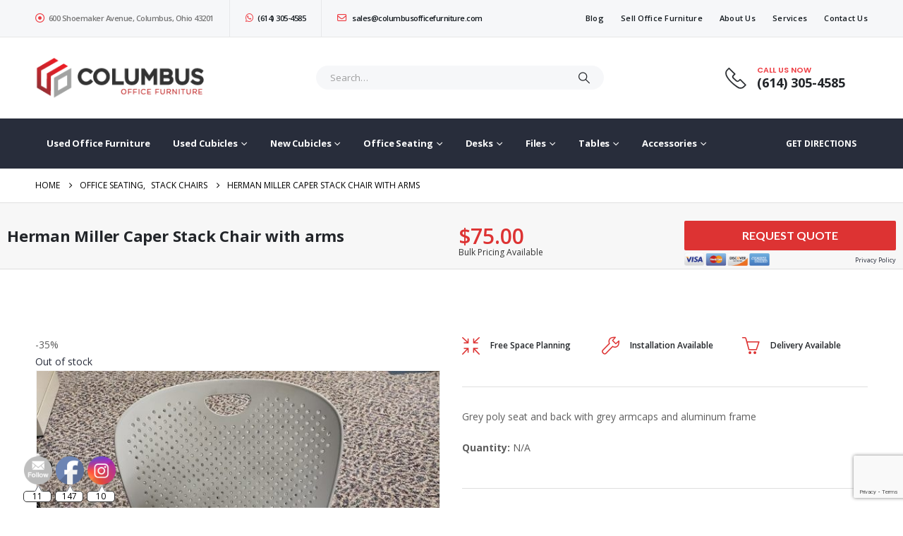

--- FILE ---
content_type: text/html; charset=UTF-8
request_url: https://columbusofficefurniture.com/product/herman-miller-caper-stack-chair-with-arms-3/
body_size: 38096
content:
<!DOCTYPE html><html class=""  lang="en-US"><head> <script>
var gform;gform||(document.addEventListener("gform_main_scripts_loaded",function(){gform.scriptsLoaded=!0}),document.addEventListener("gform/theme/scripts_loaded",function(){gform.themeScriptsLoaded=!0}),window.addEventListener("DOMContentLoaded",function(){gform.domLoaded=!0}),gform={domLoaded:!1,scriptsLoaded:!1,themeScriptsLoaded:!1,isFormEditor:()=>"function"==typeof InitializeEditor,callIfLoaded:function(o){return!(!gform.domLoaded||!gform.scriptsLoaded||!gform.themeScriptsLoaded&&!gform.isFormEditor()||(gform.isFormEditor()&&console.warn("The use of gform.initializeOnLoaded() is deprecated in the form editor context and will be removed in Gravity Forms 3.1."),o(),0))},initializeOnLoaded:function(o){gform.callIfLoaded(o)||(document.addEventListener("gform_main_scripts_loaded",()=>{gform.scriptsLoaded=!0,gform.callIfLoaded(o)}),document.addEventListener("gform/theme/scripts_loaded",()=>{gform.themeScriptsLoaded=!0,gform.callIfLoaded(o)}),window.addEventListener("DOMContentLoaded",()=>{gform.domLoaded=!0,gform.callIfLoaded(o)}))},hooks:{action:{},filter:{}},addAction:function(o,r,e,t){gform.addHook("action",o,r,e,t)},addFilter:function(o,r,e,t){gform.addHook("filter",o,r,e,t)},doAction:function(o){gform.doHook("action",o,arguments)},applyFilters:function(o){return gform.doHook("filter",o,arguments)},removeAction:function(o,r){gform.removeHook("action",o,r)},removeFilter:function(o,r,e){gform.removeHook("filter",o,r,e)},addHook:function(o,r,e,t,n){null==gform.hooks[o][r]&&(gform.hooks[o][r]=[]);var d=gform.hooks[o][r];null==n&&(n=r+"_"+d.length),gform.hooks[o][r].push({tag:n,callable:e,priority:t=null==t?10:t})},doHook:function(r,o,e){var t;if(e=Array.prototype.slice.call(e,1),null!=gform.hooks[r][o]&&((o=gform.hooks[r][o]).sort(function(o,r){return o.priority-r.priority}),o.forEach(function(o){"function"!=typeof(t=o.callable)&&(t=window[t]),"action"==r?t.apply(null,e):e[0]=t.apply(null,e)})),"filter"==r)return e[0]},removeHook:function(o,r,t,n){var e;null!=gform.hooks[o][r]&&(e=(e=gform.hooks[o][r]).filter(function(o,r,e){return!!(null!=n&&n!=o.tag||null!=t&&t!=o.priority)}),gform.hooks[o][r]=e)}});
</script>
<meta http-equiv="X-UA-Compatible" content="IE=edge" /><meta http-equiv="Content-Type" content="text/html; charset=UTF-8" /><meta name="viewport" content="width=device-width, initial-scale=1, minimum-scale=1" /><link rel="profile" href="https://gmpg.org/xfn/11" /><link rel="pingback" href="https://columbusofficefurniture.com/xmlrpc.php" /><meta name='robots' content='index, follow, max-image-preview:large, max-snippet:-1, max-video-preview:-1' /><link media="all" href="https://columbusofficefurniture.com/wp-content/cache/autoptimize/css/autoptimize_13475c66ef6ba63984d6bbc17cdd61b1.css" rel="stylesheet"><link media="(max-width:991px)" href="https://columbusofficefurniture.com/wp-content/cache/autoptimize/css/autoptimize_01506ae24d6c2bfd30d3ccd16375e6b0.css" rel="stylesheet"><title>Herman Miller Caper Stack Chair with arms &#8211; Columbus Office Furniture</title><link rel="canonical" href="https://columbusofficefurniture.com/product/herman-miller-caper-stack-chair-with-arms-3/" /><meta property="og:locale" content="en_US" /><meta property="og:type" content="article" /><meta property="og:title" content="Herman Miller Caper Stack Chair with arms &#8211; Columbus Office Furniture" /><meta property="og:description" content="Grey poly seat and back with grey armcaps and aluminum frame" /><meta property="og:url" content="https://columbusofficefurniture.com/product/herman-miller-caper-stack-chair-with-arms-3/" /><meta property="og:site_name" content="Columbus Office Furniture" /><meta property="article:modified_time" content="2025-06-26T18:14:04+00:00" /><meta property="og:image" content="https://columbusofficefurniture.com/wp-content/uploads/2021/10/20211020_090407-scaled.jpg" /><meta property="og:image:width" content="1920" /><meta property="og:image:height" content="2560" /><meta property="og:image:type" content="image/jpeg" /><meta name="twitter:card" content="summary_large_image" /><meta name="twitter:label1" content="Est. reading time" /><meta name="twitter:data1" content="1 minute" /> <script type="application/ld+json" class="yoast-schema-graph">{"@context":"https://schema.org","@graph":[{"@type":"WebPage","@id":"https://columbusofficefurniture.com/product/herman-miller-caper-stack-chair-with-arms-3/","url":"https://columbusofficefurniture.com/product/herman-miller-caper-stack-chair-with-arms-3/","name":"Herman Miller Caper Stack Chair with arms &#8211; Columbus Office Furniture","isPartOf":{"@id":"https://columbusofficefurniture.com/#website"},"primaryImageOfPage":{"@id":"https://columbusofficefurniture.com/product/herman-miller-caper-stack-chair-with-arms-3/#primaryimage"},"image":{"@id":"https://columbusofficefurniture.com/product/herman-miller-caper-stack-chair-with-arms-3/#primaryimage"},"thumbnailUrl":"https://columbusofficefurniture.com/wp-content/uploads/2021/10/20211020_090407-scaled.jpg","datePublished":"2019-01-20T13:38:17+00:00","dateModified":"2025-06-26T18:14:04+00:00","breadcrumb":{"@id":"https://columbusofficefurniture.com/product/herman-miller-caper-stack-chair-with-arms-3/#breadcrumb"},"inLanguage":"en-US","potentialAction":[{"@type":"ReadAction","target":["https://columbusofficefurniture.com/product/herman-miller-caper-stack-chair-with-arms-3/"]}]},{"@type":"ImageObject","inLanguage":"en-US","@id":"https://columbusofficefurniture.com/product/herman-miller-caper-stack-chair-with-arms-3/#primaryimage","url":"https://columbusofficefurniture.com/wp-content/uploads/2021/10/20211020_090407-scaled.jpg","contentUrl":"https://columbusofficefurniture.com/wp-content/uploads/2021/10/20211020_090407-scaled.jpg","width":1920,"height":2560},{"@type":"BreadcrumbList","@id":"https://columbusofficefurniture.com/product/herman-miller-caper-stack-chair-with-arms-3/#breadcrumb","itemListElement":[{"@type":"ListItem","position":1,"name":"Home","item":"https://columbusofficefurniture.com/"},{"@type":"ListItem","position":2,"name":"Shop","item":"https://columbusofficefurniture.com/shop/"},{"@type":"ListItem","position":3,"name":"Herman Miller Caper Stack Chair with arms"}]},{"@type":"WebSite","@id":"https://columbusofficefurniture.com/#website","url":"https://columbusofficefurniture.com/","name":"Columbus Office Furniture","description":"","publisher":{"@id":"https://columbusofficefurniture.com/#organization"},"potentialAction":[{"@type":"SearchAction","target":{"@type":"EntryPoint","urlTemplate":"https://columbusofficefurniture.com/?s={search_term_string}"},"query-input":{"@type":"PropertyValueSpecification","valueRequired":true,"valueName":"search_term_string"}}],"inLanguage":"en-US"},{"@type":"Organization","@id":"https://columbusofficefurniture.com/#organization","name":"Columbus Office Furniture","url":"https://columbusofficefurniture.com/","logo":{"@type":"ImageObject","inLanguage":"en-US","@id":"https://columbusofficefurniture.com/#/schema/logo/image/","url":"https://columbusofficefurniture.com/wp-content/uploads/2020/10/Columbus_logo_3.png","contentUrl":"https://columbusofficefurniture.com/wp-content/uploads/2020/10/Columbus_logo_3.png","width":271,"height":66,"caption":"Columbus Office Furniture"},"image":{"@id":"https://columbusofficefurniture.com/#/schema/logo/image/"}}]}</script> <link rel='dns-prefetch' href='//capi-automation.s3.us-east-2.amazonaws.com' /><link rel='dns-prefetch' href='//www.google.com' /><link rel="alternate" type="application/rss+xml" title="Columbus Office Furniture &raquo; Feed" href="https://columbusofficefurniture.com/feed/" /><link rel="alternate" title="oEmbed (JSON)" type="application/json+oembed" href="https://columbusofficefurniture.com/wp-json/oembed/1.0/embed?url=https%3A%2F%2Fcolumbusofficefurniture.com%2Fproduct%2Fherman-miller-caper-stack-chair-with-arms-3%2F" /><link rel="alternate" title="oEmbed (XML)" type="text/xml+oembed" href="https://columbusofficefurniture.com/wp-json/oembed/1.0/embed?url=https%3A%2F%2Fcolumbusofficefurniture.com%2Fproduct%2Fherman-miller-caper-stack-chair-with-arms-3%2F&#038;format=xml" /><link rel="shortcut icon" href="//columbusofficefurniture.com/wp-content/uploads/2020/10/columbus_favicon_1.png" type="image/x-icon" /><link rel="apple-touch-icon" href="//columbusofficefurniture.com/wp-content/uploads/2020/10/columbus_favicon_1.png" /><link rel="apple-touch-icon" sizes="120x120" href="//columbusofficefurniture.com/wp-content/uploads/2020/10/columbus_favicon_1.png" /><link rel="apple-touch-icon" sizes="76x76" href="" /><link rel="apple-touch-icon" sizes="152x152" href="" /><style id='wp-img-auto-sizes-contain-inline-css'>img:is([sizes=auto i],[sizes^="auto," i]){contain-intrinsic-size:3000px 1500px}
/*# sourceURL=wp-img-auto-sizes-contain-inline-css */</style><style id='wp-block-library-inline-css'>:root{--wp-block-synced-color:#7a00df;--wp-block-synced-color--rgb:122,0,223;--wp-bound-block-color:var(--wp-block-synced-color);--wp-editor-canvas-background:#ddd;--wp-admin-theme-color:#007cba;--wp-admin-theme-color--rgb:0,124,186;--wp-admin-theme-color-darker-10:#006ba1;--wp-admin-theme-color-darker-10--rgb:0,107,160.5;--wp-admin-theme-color-darker-20:#005a87;--wp-admin-theme-color-darker-20--rgb:0,90,135;--wp-admin-border-width-focus:2px}@media (min-resolution:192dpi){:root{--wp-admin-border-width-focus:1.5px}}.wp-element-button{cursor:pointer}:root .has-very-light-gray-background-color{background-color:#eee}:root .has-very-dark-gray-background-color{background-color:#313131}:root .has-very-light-gray-color{color:#eee}:root .has-very-dark-gray-color{color:#313131}:root .has-vivid-green-cyan-to-vivid-cyan-blue-gradient-background{background:linear-gradient(135deg,#00d084,#0693e3)}:root .has-purple-crush-gradient-background{background:linear-gradient(135deg,#34e2e4,#4721fb 50%,#ab1dfe)}:root .has-hazy-dawn-gradient-background{background:linear-gradient(135deg,#faaca8,#dad0ec)}:root .has-subdued-olive-gradient-background{background:linear-gradient(135deg,#fafae1,#67a671)}:root .has-atomic-cream-gradient-background{background:linear-gradient(135deg,#fdd79a,#004a59)}:root .has-nightshade-gradient-background{background:linear-gradient(135deg,#330968,#31cdcf)}:root .has-midnight-gradient-background{background:linear-gradient(135deg,#020381,#2874fc)}:root{--wp--preset--font-size--normal:16px;--wp--preset--font-size--huge:42px}.has-regular-font-size{font-size:1em}.has-larger-font-size{font-size:2.625em}.has-normal-font-size{font-size:var(--wp--preset--font-size--normal)}.has-huge-font-size{font-size:var(--wp--preset--font-size--huge)}.has-text-align-center{text-align:center}.has-text-align-left{text-align:left}.has-text-align-right{text-align:right}.has-fit-text{white-space:nowrap!important}#end-resizable-editor-section{display:none}.aligncenter{clear:both}.items-justified-left{justify-content:flex-start}.items-justified-center{justify-content:center}.items-justified-right{justify-content:flex-end}.items-justified-space-between{justify-content:space-between}.screen-reader-text{border:0;clip-path:inset(50%);height:1px;margin:-1px;overflow:hidden;padding:0;position:absolute;width:1px;word-wrap:normal!important}.screen-reader-text:focus{background-color:#ddd;clip-path:none;color:#444;display:block;font-size:1em;height:auto;left:5px;line-height:normal;padding:15px 23px 14px;text-decoration:none;top:5px;width:auto;z-index:100000}html :where(.has-border-color){border-style:solid}html :where([style*=border-top-color]){border-top-style:solid}html :where([style*=border-right-color]){border-right-style:solid}html :where([style*=border-bottom-color]){border-bottom-style:solid}html :where([style*=border-left-color]){border-left-style:solid}html :where([style*=border-width]){border-style:solid}html :where([style*=border-top-width]){border-top-style:solid}html :where([style*=border-right-width]){border-right-style:solid}html :where([style*=border-bottom-width]){border-bottom-style:solid}html :where([style*=border-left-width]){border-left-style:solid}html :where(img[class*=wp-image-]){height:auto;max-width:100%}:where(figure){margin:0 0 1em}html :where(.is-position-sticky){--wp-admin--admin-bar--position-offset:var(--wp-admin--admin-bar--height,0px)}@media screen and (max-width:600px){html :where(.is-position-sticky){--wp-admin--admin-bar--position-offset:0px}}

/*# sourceURL=wp-block-library-inline-css */</style><style id='global-styles-inline-css'>:root{--wp--preset--aspect-ratio--square: 1;--wp--preset--aspect-ratio--4-3: 4/3;--wp--preset--aspect-ratio--3-4: 3/4;--wp--preset--aspect-ratio--3-2: 3/2;--wp--preset--aspect-ratio--2-3: 2/3;--wp--preset--aspect-ratio--16-9: 16/9;--wp--preset--aspect-ratio--9-16: 9/16;--wp--preset--color--black: #000000;--wp--preset--color--cyan-bluish-gray: #abb8c3;--wp--preset--color--white: #ffffff;--wp--preset--color--pale-pink: #f78da7;--wp--preset--color--vivid-red: #cf2e2e;--wp--preset--color--luminous-vivid-orange: #ff6900;--wp--preset--color--luminous-vivid-amber: #fcb900;--wp--preset--color--light-green-cyan: #7bdcb5;--wp--preset--color--vivid-green-cyan: #00d084;--wp--preset--color--pale-cyan-blue: #8ed1fc;--wp--preset--color--vivid-cyan-blue: #0693e3;--wp--preset--color--vivid-purple: #9b51e0;--wp--preset--color--primary: var(--porto-primary-color);--wp--preset--color--secondary: var(--porto-secondary-color);--wp--preset--color--tertiary: var(--porto-tertiary-color);--wp--preset--color--quaternary: var(--porto-quaternary-color);--wp--preset--color--dark: var(--porto-dark-color);--wp--preset--color--light: var(--porto-light-color);--wp--preset--color--primary-hover: var(--porto-primary-light-5);--wp--preset--gradient--vivid-cyan-blue-to-vivid-purple: linear-gradient(135deg,rgb(6,147,227) 0%,rgb(155,81,224) 100%);--wp--preset--gradient--light-green-cyan-to-vivid-green-cyan: linear-gradient(135deg,rgb(122,220,180) 0%,rgb(0,208,130) 100%);--wp--preset--gradient--luminous-vivid-amber-to-luminous-vivid-orange: linear-gradient(135deg,rgb(252,185,0) 0%,rgb(255,105,0) 100%);--wp--preset--gradient--luminous-vivid-orange-to-vivid-red: linear-gradient(135deg,rgb(255,105,0) 0%,rgb(207,46,46) 100%);--wp--preset--gradient--very-light-gray-to-cyan-bluish-gray: linear-gradient(135deg,rgb(238,238,238) 0%,rgb(169,184,195) 100%);--wp--preset--gradient--cool-to-warm-spectrum: linear-gradient(135deg,rgb(74,234,220) 0%,rgb(151,120,209) 20%,rgb(207,42,186) 40%,rgb(238,44,130) 60%,rgb(251,105,98) 80%,rgb(254,248,76) 100%);--wp--preset--gradient--blush-light-purple: linear-gradient(135deg,rgb(255,206,236) 0%,rgb(152,150,240) 100%);--wp--preset--gradient--blush-bordeaux: linear-gradient(135deg,rgb(254,205,165) 0%,rgb(254,45,45) 50%,rgb(107,0,62) 100%);--wp--preset--gradient--luminous-dusk: linear-gradient(135deg,rgb(255,203,112) 0%,rgb(199,81,192) 50%,rgb(65,88,208) 100%);--wp--preset--gradient--pale-ocean: linear-gradient(135deg,rgb(255,245,203) 0%,rgb(182,227,212) 50%,rgb(51,167,181) 100%);--wp--preset--gradient--electric-grass: linear-gradient(135deg,rgb(202,248,128) 0%,rgb(113,206,126) 100%);--wp--preset--gradient--midnight: linear-gradient(135deg,rgb(2,3,129) 0%,rgb(40,116,252) 100%);--wp--preset--font-size--small: 13px;--wp--preset--font-size--medium: 20px;--wp--preset--font-size--large: 36px;--wp--preset--font-size--x-large: 42px;--wp--preset--spacing--20: 0.44rem;--wp--preset--spacing--30: 0.67rem;--wp--preset--spacing--40: 1rem;--wp--preset--spacing--50: 1.5rem;--wp--preset--spacing--60: 2.25rem;--wp--preset--spacing--70: 3.38rem;--wp--preset--spacing--80: 5.06rem;--wp--preset--shadow--natural: 6px 6px 9px rgba(0, 0, 0, 0.2);--wp--preset--shadow--deep: 12px 12px 50px rgba(0, 0, 0, 0.4);--wp--preset--shadow--sharp: 6px 6px 0px rgba(0, 0, 0, 0.2);--wp--preset--shadow--outlined: 6px 6px 0px -3px rgb(255, 255, 255), 6px 6px rgb(0, 0, 0);--wp--preset--shadow--crisp: 6px 6px 0px rgb(0, 0, 0);}:where(.is-layout-flex){gap: 0.5em;}:where(.is-layout-grid){gap: 0.5em;}body .is-layout-flex{display: flex;}.is-layout-flex{flex-wrap: wrap;align-items: center;}.is-layout-flex > :is(*, div){margin: 0;}body .is-layout-grid{display: grid;}.is-layout-grid > :is(*, div){margin: 0;}:where(.wp-block-columns.is-layout-flex){gap: 2em;}:where(.wp-block-columns.is-layout-grid){gap: 2em;}:where(.wp-block-post-template.is-layout-flex){gap: 1.25em;}:where(.wp-block-post-template.is-layout-grid){gap: 1.25em;}.has-black-color{color: var(--wp--preset--color--black) !important;}.has-cyan-bluish-gray-color{color: var(--wp--preset--color--cyan-bluish-gray) !important;}.has-white-color{color: var(--wp--preset--color--white) !important;}.has-pale-pink-color{color: var(--wp--preset--color--pale-pink) !important;}.has-vivid-red-color{color: var(--wp--preset--color--vivid-red) !important;}.has-luminous-vivid-orange-color{color: var(--wp--preset--color--luminous-vivid-orange) !important;}.has-luminous-vivid-amber-color{color: var(--wp--preset--color--luminous-vivid-amber) !important;}.has-light-green-cyan-color{color: var(--wp--preset--color--light-green-cyan) !important;}.has-vivid-green-cyan-color{color: var(--wp--preset--color--vivid-green-cyan) !important;}.has-pale-cyan-blue-color{color: var(--wp--preset--color--pale-cyan-blue) !important;}.has-vivid-cyan-blue-color{color: var(--wp--preset--color--vivid-cyan-blue) !important;}.has-vivid-purple-color{color: var(--wp--preset--color--vivid-purple) !important;}.has-black-background-color{background-color: var(--wp--preset--color--black) !important;}.has-cyan-bluish-gray-background-color{background-color: var(--wp--preset--color--cyan-bluish-gray) !important;}.has-white-background-color{background-color: var(--wp--preset--color--white) !important;}.has-pale-pink-background-color{background-color: var(--wp--preset--color--pale-pink) !important;}.has-vivid-red-background-color{background-color: var(--wp--preset--color--vivid-red) !important;}.has-luminous-vivid-orange-background-color{background-color: var(--wp--preset--color--luminous-vivid-orange) !important;}.has-luminous-vivid-amber-background-color{background-color: var(--wp--preset--color--luminous-vivid-amber) !important;}.has-light-green-cyan-background-color{background-color: var(--wp--preset--color--light-green-cyan) !important;}.has-vivid-green-cyan-background-color{background-color: var(--wp--preset--color--vivid-green-cyan) !important;}.has-pale-cyan-blue-background-color{background-color: var(--wp--preset--color--pale-cyan-blue) !important;}.has-vivid-cyan-blue-background-color{background-color: var(--wp--preset--color--vivid-cyan-blue) !important;}.has-vivid-purple-background-color{background-color: var(--wp--preset--color--vivid-purple) !important;}.has-black-border-color{border-color: var(--wp--preset--color--black) !important;}.has-cyan-bluish-gray-border-color{border-color: var(--wp--preset--color--cyan-bluish-gray) !important;}.has-white-border-color{border-color: var(--wp--preset--color--white) !important;}.has-pale-pink-border-color{border-color: var(--wp--preset--color--pale-pink) !important;}.has-vivid-red-border-color{border-color: var(--wp--preset--color--vivid-red) !important;}.has-luminous-vivid-orange-border-color{border-color: var(--wp--preset--color--luminous-vivid-orange) !important;}.has-luminous-vivid-amber-border-color{border-color: var(--wp--preset--color--luminous-vivid-amber) !important;}.has-light-green-cyan-border-color{border-color: var(--wp--preset--color--light-green-cyan) !important;}.has-vivid-green-cyan-border-color{border-color: var(--wp--preset--color--vivid-green-cyan) !important;}.has-pale-cyan-blue-border-color{border-color: var(--wp--preset--color--pale-cyan-blue) !important;}.has-vivid-cyan-blue-border-color{border-color: var(--wp--preset--color--vivid-cyan-blue) !important;}.has-vivid-purple-border-color{border-color: var(--wp--preset--color--vivid-purple) !important;}.has-vivid-cyan-blue-to-vivid-purple-gradient-background{background: var(--wp--preset--gradient--vivid-cyan-blue-to-vivid-purple) !important;}.has-light-green-cyan-to-vivid-green-cyan-gradient-background{background: var(--wp--preset--gradient--light-green-cyan-to-vivid-green-cyan) !important;}.has-luminous-vivid-amber-to-luminous-vivid-orange-gradient-background{background: var(--wp--preset--gradient--luminous-vivid-amber-to-luminous-vivid-orange) !important;}.has-luminous-vivid-orange-to-vivid-red-gradient-background{background: var(--wp--preset--gradient--luminous-vivid-orange-to-vivid-red) !important;}.has-very-light-gray-to-cyan-bluish-gray-gradient-background{background: var(--wp--preset--gradient--very-light-gray-to-cyan-bluish-gray) !important;}.has-cool-to-warm-spectrum-gradient-background{background: var(--wp--preset--gradient--cool-to-warm-spectrum) !important;}.has-blush-light-purple-gradient-background{background: var(--wp--preset--gradient--blush-light-purple) !important;}.has-blush-bordeaux-gradient-background{background: var(--wp--preset--gradient--blush-bordeaux) !important;}.has-luminous-dusk-gradient-background{background: var(--wp--preset--gradient--luminous-dusk) !important;}.has-pale-ocean-gradient-background{background: var(--wp--preset--gradient--pale-ocean) !important;}.has-electric-grass-gradient-background{background: var(--wp--preset--gradient--electric-grass) !important;}.has-midnight-gradient-background{background: var(--wp--preset--gradient--midnight) !important;}.has-small-font-size{font-size: var(--wp--preset--font-size--small) !important;}.has-medium-font-size{font-size: var(--wp--preset--font-size--medium) !important;}.has-large-font-size{font-size: var(--wp--preset--font-size--large) !important;}.has-x-large-font-size{font-size: var(--wp--preset--font-size--x-large) !important;}
/*# sourceURL=global-styles-inline-css */</style><style id='classic-theme-styles-inline-css'>/*! This file is auto-generated */
.wp-block-button__link{color:#fff;background-color:#32373c;border-radius:9999px;box-shadow:none;text-decoration:none;padding:calc(.667em + 2px) calc(1.333em + 2px);font-size:1.125em}.wp-block-file__button{background:#32373c;color:#fff;text-decoration:none}
/*# sourceURL=/wp-includes/css/classic-themes.min.css */</style><style id='woocommerce-inline-inline-css'>.woocommerce form .form-row .required { visibility: visible; }
/*# sourceURL=woocommerce-inline-inline-css */</style><style id='yith-wcan-shortcodes-inline-css'>:root{
	--yith-wcan-filters_colors_titles: #434343;
	--yith-wcan-filters_colors_background: #FFFFFF;
	--yith-wcan-filters_colors_accent: #A7144C;
	--yith-wcan-filters_colors_accent_r: 167;
	--yith-wcan-filters_colors_accent_g: 20;
	--yith-wcan-filters_colors_accent_b: 76;
	--yith-wcan-color_swatches_border_radius: 100%;
	--yith-wcan-color_swatches_size: 30px;
	--yith-wcan-labels_style_background: #FFFFFF;
	--yith-wcan-labels_style_background_hover: #A7144C;
	--yith-wcan-labels_style_background_active: #A7144C;
	--yith-wcan-labels_style_text: #434343;
	--yith-wcan-labels_style_text_hover: #FFFFFF;
	--yith-wcan-labels_style_text_active: #FFFFFF;
	--yith-wcan-anchors_style_text: #434343;
	--yith-wcan-anchors_style_text_hover: #A7144C;
	--yith-wcan-anchors_style_text_active: #A7144C;
}
/*# sourceURL=yith-wcan-shortcodes-inline-css */</style><link rel='stylesheet' id='popup-maker-site-css' href='https://columbusofficefurniture.com/wp-content/cache/autoptimize/css/autoptimize_single_b8a94f66ac6ae28c3809a10f8e1df07f.css?generated=1756441547&#038;ver=1.21.5' media='all' /><link rel='stylesheet' id='porto-css-vars-css' href='https://columbusofficefurniture.com/wp-content/cache/autoptimize/css/autoptimize_single_ba99e91fd6c53d188a8678989ced466e.css?ver=7.7.2' media='all' /><link rel='stylesheet' id='bootstrap-css' href='https://columbusofficefurniture.com/wp-content/cache/autoptimize/css/autoptimize_single_3308a3e759e258d3a3651788e4dba2b3.css?ver=7.7.2' media='all' /><link rel='stylesheet' id='porto-theme-css' href='https://columbusofficefurniture.com/wp-content/cache/autoptimize/css/autoptimize_single_efcaa3fbbda7ba4abc91260c8deb7de4.css?ver=7.7.2' media='all' /><link rel='stylesheet' id='porto-shortcodes-css' href='https://columbusofficefurniture.com/wp-content/cache/autoptimize/css/autoptimize_single_fca055b90f40a3edc3bb0b31a00f8374.css?ver=7.7.2' media='all' /><link rel='stylesheet' id='porto-dynamic-style-css' href='https://columbusofficefurniture.com/wp-content/cache/autoptimize/css/autoptimize_single_c9cec4a18870e34542cb8393d2c84ad4.css?ver=7.7.2' media='all' /><style id='porto-style-inline-css'>.side-header-narrow-bar-logo{max-width:250px}@media (min-width:992px){}.page-top .page-title-wrap{line-height:0}.page-top .page-title:not(.b-none):after{content:'';position:absolute;width:100%;left:0;border-bottom:1px solid var(--porto-primary-color);bottom:-13px}.product-images .img-thumbnail .inner,.product-images .img-thumbnail .inner img{-webkit-transform:none;transform:none}.sticky-product{position:fixed;top:0;left:0;width:100%;z-index:1001;background-color:#fff;box-shadow:0 3px 5px rgba(0,0,0,0.08);padding:15px 0}.sticky-product.pos-bottom{top:auto;bottom:var(--porto-icon-menus-mobile,0);box-shadow:0 -3px 5px rgba(0,0,0,0.08)}.sticky-product .container{display:-ms-flexbox;display:flex;-ms-flex-align:center;align-items:center;-ms-flex-wrap:wrap;flex-wrap:wrap}.sticky-product .sticky-image{max-width:60px;margin-right:15px}.sticky-product .add-to-cart{-ms-flex:1;flex:1;text-align:right;margin-top:5px}.sticky-product .product-name{font-size:16px;font-weight:600;line-height:inherit;margin-bottom:0}.sticky-product .sticky-detail{line-height:1.5;display:-ms-flexbox;display:flex}.sticky-product .star-rating{margin:5px 15px;font-size:1em}.sticky-product .availability{padding-top:2px}.sticky-product .sticky-detail .price{font-family:Poppins,Poppins,sans-serif;font-weight:400;margin-bottom:0;font-size:1.3em;line-height:1.5}.sticky-product.pos-top:not(.hide){top:0;opacity:1;visibility:visible;transform:translate3d( 0,0,0 )}.sticky-product.pos-top.scroll-down{opacity:0 !important;visibility:hidden;transform:translate3d( 0,-100%,0 )}.sticky-product.sticky-ready{transition:left .3s,visibility 0.3s,opacity 0.3s,transform 0.3s,top 0.3s ease}.sticky-product .quantity.extra-type{display:none}@media (min-width:992px){body.single-product .sticky-product .container{padding-left:calc(var(--porto-grid-gutter-width) / 2);padding-right:calc(var(--porto-grid-gutter-width) / 2)}}.sticky-product .container{padding-left:var(--porto-fluid-spacing);padding-right:var(--porto-fluid-spacing)}@media (max-width:768px){.sticky-product .sticky-image,.sticky-product .sticky-detail,.sticky-product{display:none}.sticky-product.show-mobile{display:block;padding-top:10px;padding-bottom:10px}.sticky-product.show-mobile .add-to-cart{margin-top:0}.sticky-product.show-mobile .single_add_to_cart_button{margin:0;width:100%}}#header.sticky-header .main-menu > li.menu-item:hover > a,#header.sticky-header .main-menu > li.menu-item.active:hover > a,#header.sticky-header .main-menu > li.menu-custom-content:hover a{color:#ee3d43}#login-form-popup{max-width:480px}.home-banner-slider h2.vc_custom_heading,.custom-font4{font-family:'Segoe Script','Savoye LET'}.btn{font-family:Poppins;letter-spacing:.01em;font-weight:700}.btn-modern{font-size:.8125rem;padding:1em 2.8em}.btn-flat{padding:0 !important;background:none !important;border:none !important;border-bottom:1px solid transparent !important;box-shadow:none !important;text-transform:uppercase;font-size:.75rem}.text-color-primary > .btn{color:inherit}.ls-80{letter-spacing:.08em}.ls-n-35{letter-spacing:-0.035em}.ls-n-20{letter-spacing:-0.02em}@media (min-width:992px){#header .searchform{border:none}#header .header-main .header-left{min-width:16%}#header .header-main .header-center,#header .searchform .text{flex:1}#header .header-main .searchform-popup,#header .header-main .searchform,#header .header-main .searchform-cats input{width:100%;box-shadow:none}#header .header-right .gap{visibility:visible;display:inline-block;height:20px;vertical-align:middle;width:1px;color:transparent;background:#e7e7e7}}@media (max-width:575px){#header .header-right .searchform{right:-120px}}.header-top .top-links > li.menu-item > a{text-transform:none}#header.sticky-header .mobile-toggle,.sticky-header a,#header.sticky-header .header-main .header-contact a,#header.sticky-header .my-account{color:#fff}.tabs.tabs-simple .featured-boxes{border-bottom:2px solid #eee;font-family:Poppins;font-weight:700}.tabs.tabs-simple .featured-boxes{-ms-flex-pack:start;justify-content:flex-start}.tabs.tabs-simple .featured-boxes > li{margin-bottom:-2px;padding-left:0;padding-right:30px}.tabs.tabs-simple .featured-boxes > li .nav-link{padding:10px 0 !important;border-bottom-width:2px !important;font-size:14px !important;letter-spacing:-0.025em}.tabs.tabs-simple .nav-tabs > li .nav-link,.tabs.tabs-simple .nav-tabs > li .nav-link:hover,.tabs.tabs-simple .nav-tabs > li .nav-link:focus{color:#282d3b}.tabs.tabs-simple .nav-tabs > li .nav-link:hover,.tabs.tabs-simple .nav-tabs > li .nav-link:focus,.tabs.tabs-simple .nav-tabs > li.active .nav-link:hover,.tabs.tabs-simple .nav-tabs > li.active .nav-link:focus,.tabs.tabs-simple .nav-tabs > li.active .nav-link{color:#ee3d43;border-bottom-color:#ee3d43}.owl-carousel.nav-inside-left .owl-dots{left:5%;bottom:2rem}.home-banner-slider .owl-carousel .owl-dots .owl-dot span{color:#fff !important;border-color:#fff}.coupon-sale-text{transform:rotate(-2deg);letter-spacing:-0.02em;position:relative}.coupon-sale-text b{display:inline-block;font-size:1.6em;font-weight:700;padding:4px 8px}.coupon-sale-text i{font-style:normal;position:absolute;left:-2.25em;top:50%;transform:translateY(-50%) rotate(-90deg);font-size:.65em;opacity:.6;letter-spacing:0}ul.product_list_widget li .product-details a,.widget ul.product_list_widget li .product-details a{color:#222529}ul.products li.product-col .add_to_cart_button,.add-links .add_to_cart_read_more{font-size:0.75rem;font-weight:600}.widget .widget-title{font-size:0.9375rem}.home .widget_product_categories .widget-title .toggle{display:none}.home .widget_product_categories{border:1px solid #e7e7e7}.home .widget_product_categories .widget-title{background:#f6f7f9;font-size:0.875rem;font-weight:700;letter-spacing:-0.025em;padding:1rem 1.25rem}.home .widget_product_categories .product-categories{padding-left:1.25rem;padding-right:1.25rem}.home .widget_product_categories ul li > a{display:block;font-size:0.875rem;font-weight:600;padding-top:.625rem;padding-bottom:.625rem;border-bottom:1px solid #e7e7e7}.home .widget_product_categories ul li > a:hover{text-decoration:none;color:#282d3b !important}.home .widget_product_categories > ul > li:last-child > a{border-bottom:none}.home .widget_product_categories ul li .toggle{top:.625rem}.sidebar-content .wysija-paragraph{position:relative}.sidebar-content .wysija-paragraph:before{content:"\e01f";font-family:'Simple-Line-Icons';position:absolute;left:16px;top:50%;margin-top:-10px;line-height:20px;font-size:15px;color:#222529;z-index:1}.sidebar-content .widget_wysija .wysija-input{font-size:0.8125rem;padding-left:40px !important;border:none;box-shadow:none;border-radius:30px;height:3rem}.sidebar-content .widget_wysija .btn{width:auto;padding:.8em 2em;border-radius:0}.sidebar-content .testimonial.testimonial-style-4 blockquote p{line-height:inherit;font-size:0.8125rem;letter-spacing:.001em}.sidebar-content .testimonial blockquote:before{font-family:'Playfair Display';font-size:54px;color:#222529;font-weight:900;left:1rem}.sidebar-content .testimonial blockquote{padding:15px 15px 15px 52px}.sidebar-content .testimonial .testimonial-author{margin:16px 0 8px 16px}.sidebar-content .testimonial .testimonial-author strong{font-size:1rem}.sidebar-content .testimonial .testimonial-author span{font-weight:400}.sidebar-content .sidebar-testimonial .owl-dots{left:57px;bottom:0}.post-carousel .post-item .post-date{position:absolute;top:10px;left:20px;font-family:Poppins;background:#222529;letter-spacing:.05em;width:45px}.post-carousel .post-date .day{background:none;color:#fff;padding-bottom:0;font-size:1.125rem;line-height:1}.post-carousel .post-date .month{background:none;padding-bottom:8px;line-height:1;font-size:.7rem;text-transform:uppercase;opacity:.6;font-weight:400}.post-carousel .post-item .post-date ~ *{margin-left:0}.post-carousel h4{font-family:'Open Sans';font-size:1.125rem}.post-carousel .post-item .post-excerpt{font-size:.9286em}.post-carousel .owl-dots{text-align:left;padding-left:10px}#footer .widgettitle,#footer .widget-title{font-size:.9375rem;font-weight:600}#footer .footer-main > .container:after{content:'';display:block;position:absolute;left:10px;bottom:0;right:10px;border-bottom:1px solid #313438}html #topcontrol{width:40px;height:40px;right:15px}#footer .share-links a{width:40px;height:40px;border-radius:20px;border:1px solid #313438;box-shadow:none}#footer .widget .tagcloud a{font-family:'Open Sans';background:none;color:inherit;border-radius:0;font-size:11px !important;font-weight:400;text-transform:none;padding:.6em;border:1px solid #313438}#footer .widget .tagcloud a:hover{border-color:#fff;color:#fff}#footer .widget{margin-bottom:20px}#footer .widget + .widget{margin-top:20px}#footer .widget.contact-info i{display:none}#footer .contact-details strong{line-height:1em}#footer .contact-details strong,#footer .contact-details span{padding-left:0}.footer-main .widget_media_image img{max-width:111px}.newsletter-popup-form{position:relative;max-width:740px}.price,td.product-price,td.product-subtotal,td.product-total,td.order-total,tr.cart-subtotal,.product-nav .product-popup .product-details .amount,ul.product_list_widget li .product-details .amount{color:#dd3333}.header-contact .porto-sicon-box{margin-bottom:0}.sticky-header .header-contact p{color:#ffffff !important}#header .menu-custom-block .sticky-phone{color:#ee3d43}#header:not(.sticky-header) .menu-custom-block .sticky-phone{display:none}#header .menu-custom-block span,#header .menu-custom-block a{font-size:12px}@media (max-width:991px){#header .header-contact{display:block}.porto-sicon-box .porto-just-icon-wrapper{display:none}.main-menu-wrap{display:block}#header .searchform{display:block}#header .searchform-popup .search-toggle{display:none}#header .searchform-popup{width:100%}#header .searchform{position:static}.header-row .header-center{flex:1;padding-left:0;padding-right:0}#header .searchform fieldset .text{width:75%}#header .searchform fieldset .button-wrap{width:25%;padding-right:20px}#header .searchform button{text-align:right;width:100%}#header .searchform input{width:100%}}
/*# sourceURL=porto-style-inline-css */</style> <script src="https://columbusofficefurniture.com/wp-includes/js/jquery/jquery.min.js?ver=3.7.1" id="jquery-core-js"></script> <script id="wc-add-to-cart-js-extra">var wc_add_to_cart_params = {"ajax_url":"/wp-admin/admin-ajax.php","wc_ajax_url":"/?wc-ajax=%%endpoint%%","i18n_view_cart":"View cart","cart_url":"https://columbusofficefurniture.com/cart/","is_cart":"","cart_redirect_after_add":"no"};
//# sourceURL=wc-add-to-cart-js-extra</script> <script id="wc-single-product-js-extra">var wc_single_product_params = {"i18n_required_rating_text":"Please select a rating","i18n_rating_options":["1 of 5 stars","2 of 5 stars","3 of 5 stars","4 of 5 stars","5 of 5 stars"],"i18n_product_gallery_trigger_text":"View full-screen image gallery","review_rating_required":"yes","flexslider":{"rtl":false,"animation":"slide","smoothHeight":true,"directionNav":false,"controlNav":"thumbnails","slideshow":false,"animationSpeed":500,"animationLoop":false,"allowOneSlide":false},"zoom_enabled":"","zoom_options":[],"photoswipe_enabled":"1","photoswipe_options":{"shareEl":false,"closeOnScroll":false,"history":false,"hideAnimationDuration":0,"showAnimationDuration":0},"flexslider_enabled":""};
//# sourceURL=wc-single-product-js-extra</script> <script id="woocommerce-js-extra">var woocommerce_params = {"ajax_url":"/wp-admin/admin-ajax.php","wc_ajax_url":"/?wc-ajax=%%endpoint%%","i18n_password_show":"Show password","i18n_password_hide":"Hide password"};
//# sourceURL=woocommerce-js-extra</script> <script id="gform_gravityforms-js-extra">var gf_global = {"gf_currency_config":{"name":"U.S. Dollar","symbol_left":"$","symbol_right":"","symbol_padding":"","thousand_separator":",","decimal_separator":".","decimals":2,"code":"USD"},"base_url":"https://columbusofficefurniture.com/wp-content/plugins/gravityforms","number_formats":[],"spinnerUrl":"https://columbusofficefurniture.com/wp-content/plugins/gravityforms/images/spinner.svg","version_hash":"470b15ee3e8235444885288082bd4d4a","strings":{"newRowAdded":"New row added.","rowRemoved":"Row removed","formSaved":"The form has been saved.  The content contains the link to return and complete the form."}};
var gf_global = {"gf_currency_config":{"name":"U.S. Dollar","symbol_left":"$","symbol_right":"","symbol_padding":"","thousand_separator":",","decimal_separator":".","decimals":2,"code":"USD"},"base_url":"https://columbusofficefurniture.com/wp-content/plugins/gravityforms","number_formats":[],"spinnerUrl":"https://columbusofficefurniture.com/wp-content/plugins/gravityforms/images/spinner.svg","version_hash":"470b15ee3e8235444885288082bd4d4a","strings":{"newRowAdded":"New row added.","rowRemoved":"Row removed","formSaved":"The form has been saved.  The content contains the link to return and complete the form."}};
var gform_i18n = {"datepicker":{"days":{"monday":"Mo","tuesday":"Tu","wednesday":"We","thursday":"Th","friday":"Fr","saturday":"Sa","sunday":"Su"},"months":{"january":"January","february":"February","march":"March","april":"April","may":"May","june":"June","july":"July","august":"August","september":"September","october":"October","november":"November","december":"December"},"firstDay":1,"iconText":"Select date"}};
var gf_legacy_multi = {"1":"1"};
var gform_gravityforms = {"strings":{"invalid_file_extension":"This type of file is not allowed. Must be one of the following:","delete_file":"Delete this file","in_progress":"in progress","file_exceeds_limit":"File exceeds size limit","illegal_extension":"This type of file is not allowed.","max_reached":"Maximum number of files reached","unknown_error":"There was a problem while saving the file on the server","currently_uploading":"Please wait for the uploading to complete","cancel":"Cancel","cancel_upload":"Cancel this upload","cancelled":"Cancelled","error":"Error","message":"Message"},"vars":{"images_url":"https://columbusofficefurniture.com/wp-content/plugins/gravityforms/images"}};
//# sourceURL=gform_gravityforms-js-extra</script> <script id="wc-cart-fragments-js-extra">var wc_cart_fragments_params = {"ajax_url":"/wp-admin/admin-ajax.php","wc_ajax_url":"/?wc-ajax=%%endpoint%%","cart_hash_key":"wc_cart_hash_38271aed65af6e3306a3249ced9a29d8","fragment_name":"wc_fragments_38271aed65af6e3306a3249ced9a29d8","request_timeout":"15000"};
//# sourceURL=wc-cart-fragments-js-extra</script> <script></script><link rel="https://api.w.org/" href="https://columbusofficefurniture.com/wp-json/" /><link rel="alternate" title="JSON" type="application/json" href="https://columbusofficefurniture.com/wp-json/wp/v2/product/4828" /><link rel="EditURI" type="application/rsd+xml" title="RSD" href="https://columbusofficefurniture.com/xmlrpc.php?rsd" /><meta name="generator" content="WordPress 6.9" /><meta name="generator" content="WooCommerce 10.4.3" /><link rel='shortlink' href='https://columbusofficefurniture.com/?p=4828' />  <script>(function(i,s,o,g,r,a,m){i['GoogleAnalyticsObject']=r;i[r]=i[r]||function(){
			(i[r].q=i[r].q||[]).push(arguments)},i[r].l=1*new Date();a=s.createElement(o),
			m=s.getElementsByTagName(o)[0];a.async=1;a.src=g;m.parentNode.insertBefore(a,m)
			})(window,document,'script','https://www.google-analytics.com/analytics.js','ga');
			ga('create', '287193943', 'auto');
			ga('send', 'pageview');</script> <meta name="follow.[base64]" content="pzgcmBswcG0fWU9tPxPZ"/> <script type="text/javascript" id="webfont-queue">WebFontConfig = {
			google: { families: [ 'Open+Sans:400,500,600,700,800','Poppins:400,500,600,700,800','Playfair+Display:400,700','Oswald:400,600,700' ] }
		};
		(function(d) {
			var wf = d.createElement('script'), s = d.scripts[d.scripts.length - 1];
			wf.src = 'https://columbusofficefurniture.com/wp-content/themes/porto/js/libs/webfont.js';
			wf.async = true;
			s.parentNode.insertBefore(wf, s);
		})(document);</script> <noscript><style>.woocommerce-product-gallery{ opacity: 1 !important; }</style></noscript> <script  type="text/javascript">!function(f,b,e,v,n,t,s){if(f.fbq)return;n=f.fbq=function(){n.callMethod?
					n.callMethod.apply(n,arguments):n.queue.push(arguments)};if(!f._fbq)f._fbq=n;
					n.push=n;n.loaded=!0;n.version='2.0';n.queue=[];t=b.createElement(e);t.async=!0;
					t.src=v;s=b.getElementsByTagName(e)[0];s.parentNode.insertBefore(t,s)}(window,
					document,'script','https://connect.facebook.net/en_US/fbevents.js');</script>  <script  type="text/javascript">fbq('init', '1010135964595219', {}, {
    "agent": "woocommerce_0-10.4.3-3.5.15"
});

				document.addEventListener( 'DOMContentLoaded', function() {
					// Insert placeholder for events injected when a product is added to the cart through AJAX.
					document.body.insertAdjacentHTML( 'beforeend', '<div class=\"wc-facebook-pixel-event-placeholder\"></div>' );
				}, false );</script> <meta name="generator" content="Powered by WPBakery Page Builder - drag and drop page builder for WordPress."/><link rel="preconnect" href="https://fonts.googleapis.com"><link rel="preconnect" href="https://fonts.gstatic.com/" crossorigin><meta name="generator" content="Powered by Slider Revolution 6.7.39 - responsive, Mobile-Friendly Slider Plugin for WordPress with comfortable drag and drop interface." /> <script>window._tpt			??= {};
	window.SR7			??= {};
	_tpt.R				??= {};
	_tpt.R.fonts		??= {};
	_tpt.R.fonts.customFonts??= {};
	SR7.devMode			=  false;
	SR7.F 				??= {};
	SR7.G				??= {};
	SR7.LIB				??= {};
	SR7.E				??= {};
	SR7.E.gAddons		??= {};
	SR7.E.php 			??= {};
	SR7.E.nonce			= '8ab0041763';
	SR7.E.ajaxurl		= 'https://columbusofficefurniture.com/wp-admin/admin-ajax.php';
	SR7.E.resturl		= 'https://columbusofficefurniture.com/wp-json/';
	SR7.E.slug_path		= 'revslider/revslider.php';
	SR7.E.slug			= 'revslider';
	SR7.E.plugin_url	= 'https://columbusofficefurniture.com/wp-content/plugins/revslider/';
	SR7.E.wp_plugin_url = 'https://columbusofficefurniture.com/wp-content/plugins/';
	SR7.E.revision		= '6.7.39';
	SR7.E.fontBaseUrl	= '';
	SR7.G.breakPoints 	= [1240,1024,778,480];
	SR7.G.fSUVW 		= false;
	SR7.E.modules 		= ['module','page','slide','layer','draw','animate','srtools','canvas','defaults','carousel','navigation','media','modifiers','migration'];
	SR7.E.libs 			= ['WEBGL'];
	SR7.E.css 			= ['csslp','cssbtns','cssfilters','cssnav','cssmedia'];
	SR7.E.resources		= {};
	SR7.E.ytnc			= false;
	SR7.JSON			??= {};
/*! Slider Revolution 7.0 - Page Processor */
!function(){"use strict";window.SR7??={},window._tpt??={},SR7.version="Slider Revolution 6.7.16",_tpt.getMobileZoom=()=>_tpt.is_mobile?document.documentElement.clientWidth/window.innerWidth:1,_tpt.getWinDim=function(t){_tpt.screenHeightWithUrlBar??=window.innerHeight;let e=SR7.F?.modal?.visible&&SR7.M[SR7.F.module.getIdByAlias(SR7.F.modal.requested)];_tpt.scrollBar=window.innerWidth!==document.documentElement.clientWidth||e&&window.innerWidth!==e.c.module.clientWidth,_tpt.winW=_tpt.getMobileZoom()*window.innerWidth-(_tpt.scrollBar||"prepare"==t?_tpt.scrollBarW??_tpt.mesureScrollBar():0),_tpt.winH=_tpt.getMobileZoom()*window.innerHeight,_tpt.winWAll=document.documentElement.clientWidth},_tpt.getResponsiveLevel=function(t,e){return SR7.G.fSUVW?_tpt.closestGE(t,window.innerWidth):_tpt.closestGE(t,_tpt.winWAll)},_tpt.mesureScrollBar=function(){let t=document.createElement("div");return t.className="RSscrollbar-measure",t.style.width="100px",t.style.height="100px",t.style.overflow="scroll",t.style.position="absolute",t.style.top="-9999px",document.body.appendChild(t),_tpt.scrollBarW=t.offsetWidth-t.clientWidth,document.body.removeChild(t),_tpt.scrollBarW},_tpt.loadCSS=async function(t,e,s){return s?_tpt.R.fonts.required[e].status=1:(_tpt.R[e]??={},_tpt.R[e].status=1),new Promise(((i,n)=>{if(_tpt.isStylesheetLoaded(t))s?_tpt.R.fonts.required[e].status=2:_tpt.R[e].status=2,i();else{const o=document.createElement("link");o.rel="stylesheet";let l="text",r="css";o["type"]=l+"/"+r,o.href=t,o.onload=()=>{s?_tpt.R.fonts.required[e].status=2:_tpt.R[e].status=2,i()},o.onerror=()=>{s?_tpt.R.fonts.required[e].status=3:_tpt.R[e].status=3,n(new Error(`Failed to load CSS: ${t}`))},document.head.appendChild(o)}}))},_tpt.addContainer=function(t){const{tag:e="div",id:s,class:i,datas:n,textContent:o,iHTML:l}=t,r=document.createElement(e);if(s&&""!==s&&(r.id=s),i&&""!==i&&(r.className=i),n)for(const[t,e]of Object.entries(n))"style"==t?r.style.cssText=e:r.setAttribute(`data-${t}`,e);return o&&(r.textContent=o),l&&(r.innerHTML=l),r},_tpt.collector=function(){return{fragment:new DocumentFragment,add(t){var e=_tpt.addContainer(t);return this.fragment.appendChild(e),e},append(t){t.appendChild(this.fragment)}}},_tpt.isStylesheetLoaded=function(t){let e=t.split("?")[0];return Array.from(document.querySelectorAll('link[rel="stylesheet"], link[rel="preload"]')).some((t=>t.href.split("?")[0]===e))},_tpt.preloader={requests:new Map,preloaderTemplates:new Map,show:function(t,e){if(!e||!t)return;const{type:s,color:i}=e;if(s<0||"off"==s)return;const n=`preloader_${s}`;let o=this.preloaderTemplates.get(n);o||(o=this.build(s,i),this.preloaderTemplates.set(n,o)),this.requests.has(t)||this.requests.set(t,{count:0});const l=this.requests.get(t);clearTimeout(l.timer),l.count++,1===l.count&&(l.timer=setTimeout((()=>{l.preloaderClone=o.cloneNode(!0),l.anim&&l.anim.kill(),void 0!==_tpt.gsap?l.anim=_tpt.gsap.fromTo(l.preloaderClone,1,{opacity:0},{opacity:1}):l.preloaderClone.classList.add("sr7-fade-in"),t.appendChild(l.preloaderClone)}),150))},hide:function(t){if(!this.requests.has(t))return;const e=this.requests.get(t);e.count--,e.count<0&&(e.count=0),e.anim&&e.anim.kill(),0===e.count&&(clearTimeout(e.timer),e.preloaderClone&&(e.preloaderClone.classList.remove("sr7-fade-in"),e.anim=_tpt.gsap.to(e.preloaderClone,.3,{opacity:0,onComplete:function(){e.preloaderClone.remove()}})))},state:function(t){if(!this.requests.has(t))return!1;return this.requests.get(t).count>0},build:(t,e="#ffffff",s="")=>{if(t<0||"off"===t)return null;const i=parseInt(t);if(t="prlt"+i,isNaN(i))return null;if(_tpt.loadCSS(SR7.E.plugin_url+"public/css/preloaders/t"+i+".css","preloader_"+t),isNaN(i)||i<6){const n=`background-color:${e}`,o=1===i||2==i?n:"",l=3===i||4==i?n:"",r=_tpt.collector();["dot1","dot2","bounce1","bounce2","bounce3"].forEach((t=>r.add({tag:"div",class:t,datas:{style:l}})));const d=_tpt.addContainer({tag:"sr7-prl",class:`${t} ${s}`,datas:{style:o}});return r.append(d),d}{let n={};if(7===i){let t;e.startsWith("#")?(t=e.replace("#",""),t=`rgba(${parseInt(t.substring(0,2),16)}, ${parseInt(t.substring(2,4),16)}, ${parseInt(t.substring(4,6),16)}, `):e.startsWith("rgb")&&(t=e.slice(e.indexOf("(")+1,e.lastIndexOf(")")).split(",").map((t=>t.trim())),t=`rgba(${t[0]}, ${t[1]}, ${t[2]}, `),t&&(n.style=`border-top-color: ${t}0.65); border-bottom-color: ${t}0.15); border-left-color: ${t}0.65); border-right-color: ${t}0.15)`)}else 12===i&&(n.style=`background:${e}`);const o=[10,0,4,2,5,9,0,4,4,2][i-6],l=_tpt.collector(),r=l.add({tag:"div",class:"sr7-prl-inner",datas:n});Array.from({length:o}).forEach((()=>r.appendChild(l.add({tag:"span",datas:{style:`background:${e}`}}))));const d=_tpt.addContainer({tag:"sr7-prl",class:`${t} ${s}`});return l.append(d),d}}},SR7.preLoader={show:(t,e)=>{"off"!==(SR7.M[t]?.settings?.pLoader?.type??"off")&&_tpt.preloader.show(e||SR7.M[t].c.module,SR7.M[t]?.settings?.pLoader??{color:"#fff",type:10})},hide:(t,e)=>{"off"!==(SR7.M[t]?.settings?.pLoader?.type??"off")&&_tpt.preloader.hide(e||SR7.M[t].c.module)},state:(t,e)=>_tpt.preloader.state(e||SR7.M[t].c.module)},_tpt.prepareModuleHeight=function(t){window.SR7.M??={},window.SR7.M[t.id]??={},"ignore"==t.googleFont&&(SR7.E.ignoreGoogleFont=!0);let e=window.SR7.M[t.id];if(null==_tpt.scrollBarW&&_tpt.mesureScrollBar(),e.c??={},e.states??={},e.settings??={},e.settings.size??={},t.fixed&&(e.settings.fixed=!0),e.c.module=document.querySelector("sr7-module#"+t.id),e.c.adjuster=e.c.module.getElementsByTagName("sr7-adjuster")[0],e.c.content=e.c.module.getElementsByTagName("sr7-content")[0],"carousel"==t.type&&(e.c.carousel=e.c.content.getElementsByTagName("sr7-carousel")[0]),null==e.c.module||null==e.c.module)return;t.plType&&t.plColor&&(e.settings.pLoader={type:t.plType,color:t.plColor}),void 0===t.plType||"off"===t.plType||SR7.preLoader.state(t.id)&&SR7.preLoader.state(t.id,e.c.module)||SR7.preLoader.show(t.id,e.c.module),_tpt.winW||_tpt.getWinDim("prepare"),_tpt.getWinDim();let s=""+e.c.module.dataset?.modal;"modal"==s||"true"==s||"undefined"!==s&&"false"!==s||(e.settings.size.fullWidth=t.size.fullWidth,e.LEV??=_tpt.getResponsiveLevel(window.SR7.G.breakPoints,t.id),t.vpt=_tpt.fillArray(t.vpt,5),e.settings.vPort=t.vpt[e.LEV],void 0!==t.el&&"720"==t.el[4]&&t.gh[4]!==t.el[4]&&"960"==t.el[3]&&t.gh[3]!==t.el[3]&&"768"==t.el[2]&&t.gh[2]!==t.el[2]&&delete t.el,e.settings.size.height=null==t.el||null==t.el[e.LEV]||0==t.el[e.LEV]||"auto"==t.el[e.LEV]?_tpt.fillArray(t.gh,5,-1):_tpt.fillArray(t.el,5,-1),e.settings.size.width=_tpt.fillArray(t.gw,5,-1),e.settings.size.minHeight=_tpt.fillArray(t.mh??[0],5,-1),e.cacheSize={fullWidth:e.settings.size?.fullWidth,fullHeight:e.settings.size?.fullHeight},void 0!==t.off&&(t.off?.t&&(e.settings.size.m??={})&&(e.settings.size.m.t=t.off.t),t.off?.b&&(e.settings.size.m??={})&&(e.settings.size.m.b=t.off.b),t.off?.l&&(e.settings.size.p??={})&&(e.settings.size.p.l=t.off.l),t.off?.r&&(e.settings.size.p??={})&&(e.settings.size.p.r=t.off.r),e.offsetPrepared=!0),_tpt.updatePMHeight(t.id,t,!0))},_tpt.updatePMHeight=(t,e,s)=>{let i=SR7.M[t];var n=i.settings.size.fullWidth?_tpt.winW:i.c.module.parentNode.offsetWidth;n=0===n||isNaN(n)?_tpt.winW:n;let o=i.settings.size.width[i.LEV]||i.settings.size.width[i.LEV++]||i.settings.size.width[i.LEV--]||n,l=i.settings.size.height[i.LEV]||i.settings.size.height[i.LEV++]||i.settings.size.height[i.LEV--]||0,r=i.settings.size.minHeight[i.LEV]||i.settings.size.minHeight[i.LEV++]||i.settings.size.minHeight[i.LEV--]||0;if(l="auto"==l?0:l,l=parseInt(l),"carousel"!==e.type&&(n-=parseInt(e.onw??0)||0),i.MP=!i.settings.size.fullWidth&&n<o||_tpt.winW<o?Math.min(1,n/o):1,e.size.fullScreen||e.size.fullHeight){let t=parseInt(e.fho)||0,s=(""+e.fho).indexOf("%")>-1;e.newh=_tpt.winH-(s?_tpt.winH*t/100:t)}else e.newh=i.MP*Math.max(l,r);if(e.newh+=(parseInt(e.onh??0)||0)+(parseInt(e.carousel?.pt)||0)+(parseInt(e.carousel?.pb)||0),void 0!==e.slideduration&&(e.newh=Math.max(e.newh,parseInt(e.slideduration)/3)),e.shdw&&_tpt.buildShadow(e.id,e),i.c.adjuster.style.height=e.newh+"px",i.c.module.style.height=e.newh+"px",i.c.content.style.height=e.newh+"px",i.states.heightPrepared=!0,i.dims??={},i.dims.moduleRect=i.c.module.getBoundingClientRect(),i.c.content.style.left="-"+i.dims.moduleRect.left+"px",!i.settings.size.fullWidth)return s&&requestAnimationFrame((()=>{n!==i.c.module.parentNode.offsetWidth&&_tpt.updatePMHeight(e.id,e)})),void _tpt.bgStyle(e.id,e,window.innerWidth==_tpt.winW,!0);_tpt.bgStyle(e.id,e,window.innerWidth==_tpt.winW,!0),requestAnimationFrame((function(){s&&requestAnimationFrame((()=>{n!==i.c.module.parentNode.offsetWidth&&_tpt.updatePMHeight(e.id,e)}))})),i.earlyResizerFunction||(i.earlyResizerFunction=function(){requestAnimationFrame((function(){_tpt.getWinDim(),_tpt.moduleDefaults(e.id,e),_tpt.updateSlideBg(t,!0)}))},window.addEventListener("resize",i.earlyResizerFunction))},_tpt.buildShadow=function(t,e){let s=SR7.M[t];null==s.c.shadow&&(s.c.shadow=document.createElement("sr7-module-shadow"),s.c.shadow.classList.add("sr7-shdw-"+e.shdw),s.c.content.appendChild(s.c.shadow))},_tpt.bgStyle=async(t,e,s,i,n)=>{const o=SR7.M[t];if((e=e??o.settings).fixed&&!o.c.module.classList.contains("sr7-top-fixed")&&(o.c.module.classList.add("sr7-top-fixed"),o.c.module.style.position="fixed",o.c.module.style.width="100%",o.c.module.style.top="0px",o.c.module.style.left="0px",o.c.module.style.pointerEvents="none",o.c.module.style.zIndex=5e3,o.c.content.style.pointerEvents="none"),null==o.c.bgcanvas){let t=document.createElement("sr7-module-bg"),l=!1;if("string"==typeof e?.bg?.color&&e?.bg?.color.includes("{"))if(_tpt.gradient&&_tpt.gsap)e.bg.color=_tpt.gradient.convert(e.bg.color);else try{let t=JSON.parse(e.bg.color);(t?.orig||t?.string)&&(e.bg.color=JSON.parse(e.bg.color))}catch(t){return}let r="string"==typeof e?.bg?.color?e?.bg?.color||"transparent":e?.bg?.color?.string??e?.bg?.color?.orig??e?.bg?.color?.color??"transparent";if(t.style["background"+(String(r).includes("grad")?"":"Color")]=r,("transparent"!==r||n)&&(l=!0),o.offsetPrepared&&(t.style.visibility="hidden"),e?.bg?.image?.src&&(t.style.backgroundImage=`url(${e?.bg?.image.src})`,t.style.backgroundSize=""==(e.bg.image?.size??"")?"cover":e.bg.image.size,t.style.backgroundPosition=e.bg.image.position,t.style.backgroundRepeat=""==e.bg.image.repeat||null==e.bg.image.repeat?"no-repeat":e.bg.image.repeat,l=!0),!l)return;o.c.bgcanvas=t,e.size.fullWidth?t.style.width=_tpt.winW-(s&&_tpt.winH<document.body.offsetHeight?_tpt.scrollBarW:0)+"px":i&&(t.style.width=o.c.module.offsetWidth+"px"),e.sbt?.use?o.c.content.appendChild(o.c.bgcanvas):o.c.module.appendChild(o.c.bgcanvas)}o.c.bgcanvas.style.height=void 0!==e.newh?e.newh+"px":("carousel"==e.type?o.dims.module.h:o.dims.content.h)+"px",o.c.bgcanvas.style.left=!s&&e.sbt?.use||o.c.bgcanvas.closest("SR7-CONTENT")?"0px":"-"+(o?.dims?.moduleRect?.left??0)+"px"},_tpt.updateSlideBg=function(t,e){const s=SR7.M[t];let i=s.settings;s?.c?.bgcanvas&&(i.size.fullWidth?s.c.bgcanvas.style.width=_tpt.winW-(e&&_tpt.winH<document.body.offsetHeight?_tpt.scrollBarW:0)+"px":preparing&&(s.c.bgcanvas.style.width=s.c.module.offsetWidth+"px"))},_tpt.moduleDefaults=(t,e)=>{let s=SR7.M[t];null!=s&&null!=s.c&&null!=s.c.module&&(s.dims??={},s.dims.moduleRect=s.c.module.getBoundingClientRect(),s.c.content.style.left="-"+s.dims.moduleRect.left+"px",s.c.content.style.width=_tpt.winW-_tpt.scrollBarW+"px","carousel"==e.type&&(s.c.module.style.overflow="visible"),_tpt.bgStyle(t,e,window.innerWidth==_tpt.winW))},_tpt.getOffset=t=>{var e=t.getBoundingClientRect(),s=window.pageXOffset||document.documentElement.scrollLeft,i=window.pageYOffset||document.documentElement.scrollTop;return{top:e.top+i,left:e.left+s}},_tpt.fillArray=function(t,e){let s,i;t=Array.isArray(t)?t:[t];let n=Array(e),o=t.length;for(i=0;i<t.length;i++)n[i+(e-o)]=t[i],null==s&&"#"!==t[i]&&(s=t[i]);for(let t=0;t<e;t++)void 0!==n[t]&&"#"!=n[t]||(n[t]=s),s=n[t];return n},_tpt.closestGE=function(t,e){let s=Number.MAX_VALUE,i=-1;for(let n=0;n<t.length;n++)t[n]-1>=e&&t[n]-1-e<s&&(s=t[n]-1-e,i=n);return++i}}();</script> <style type="text/css" data-type="vc_shortcodes-custom-css">.vc_custom_1602719357065{margin-top: -35px !important;border-bottom-width: 1px !important;background-color: #f7f7f7 !important;border-bottom-color: #dfdfdf !important;border-bottom-style: solid !important;}.vc_custom_1602711363369{margin-top: 0px !important;}.vc_custom_1602710881073{margin-top: 0px !important;margin-bottom: 0px !important;border-top-width: 0px !important;border-bottom-width: 0px !important;padding-top: 0px !important;padding-bottom: 0px !important;}.vc_custom_1602711719903{margin-bottom: 0px !important;}.vc_custom_1602712169915{margin-top: 0px !important;margin-bottom: 0px !important;border-top-width: 0px !important;border-bottom-width: 0px !important;padding-top: 0px !important;padding-bottom: 0px !important;}.vc_custom_1603997076164{margin-top: -25px !important;margin-bottom: -20px !important;border-top-width: 0px !important;border-bottom-width: 0px !important;padding-top: 0px !important;padding-bottom: 0px !important;}.vc_custom_1603997439544{margin-top: 25px !important;margin-bottom: -10px !important;padding-top: 10px !important;padding-bottom: 10px !important;border-radius: 2px !important;}.vc_custom_1603139332782{margin-top: -25px !important;margin-bottom: 0px !important;border-top-width: 0px !important;border-bottom-width: 0px !important;padding-top: 0px !important;padding-bottom: 0px !important;}.vc_custom_1602860519428{margin-top: 25px !important;margin-bottom: 30px !important;}.vc_custom_1602720153717{margin-top: 45px !important;margin-bottom: 45px !important;}.vc_custom_1602716163287{padding-right: 15px !important;padding-left: 15px !important;}.vc_custom_1602717036972{margin-bottom: 15px !important;border-bottom-width: 0px !important;padding-bottom: 0px !important;}.vc_custom_1602717140083{margin-top: 0px !important;border-top-width: 0px !important;padding-top: 0px !important;}.vc_custom_1602717043689{margin-bottom: 0px !important;border-bottom-width: 0px !important;padding-bottom: 0px !important;}.vc_custom_1603997423657{margin-top: 25px !important;margin-bottom: -10px !important;padding-top: 10px !important;padding-bottom: 10px !important;border-radius: 2px !important;}</style><noscript><style>.wpb_animate_when_almost_visible { opacity: 1; }</style></noscript>  <script async src="https://www.googletagmanager.com/gtag/js?id=AW-17056037907"></script> <script>window.dataLayer = window.dataLayer || [];
			function gtag() { dataLayer.push(arguments); }
			gtag( 'consent', 'default', {
				analytics_storage: 'denied',
				ad_storage: 'denied',
				ad_user_data: 'denied',
				ad_personalization: 'denied',
				region: ['AT', 'BE', 'BG', 'HR', 'CY', 'CZ', 'DK', 'EE', 'FI', 'FR', 'DE', 'GR', 'HU', 'IS', 'IE', 'IT', 'LV', 'LI', 'LT', 'LU', 'MT', 'NL', 'NO', 'PL', 'PT', 'RO', 'SK', 'SI', 'ES', 'SE', 'GB', 'CH'],
				wait_for_update: 500,
			} );
			gtag('js', new Date());
			gtag('set', 'developer_id.dOGY3NW', true);
			gtag("config", "AW-17056037907", { "groups": "GLA", "send_page_view": false });</script> <link rel='stylesheet' id='mailpoet_custom_fonts_0-css' href='https://fonts.googleapis.com/css?family=Abril+FatFace%3A400%2C400i%2C700%2C700i%7CAlegreya%3A400%2C400i%2C700%2C700i%7CAlegreya+Sans%3A400%2C400i%2C700%2C700i%7CAmatic+SC%3A400%2C400i%2C700%2C700i%7CAnonymous+Pro%3A400%2C400i%2C700%2C700i%7CArchitects+Daughter%3A400%2C400i%2C700%2C700i%7CArchivo%3A400%2C400i%2C700%2C700i%7CArchivo+Narrow%3A400%2C400i%2C700%2C700i%7CAsap%3A400%2C400i%2C700%2C700i%7CBarlow%3A400%2C400i%2C700%2C700i%7CBioRhyme%3A400%2C400i%2C700%2C700i%7CBonbon%3A400%2C400i%2C700%2C700i%7CCabin%3A400%2C400i%2C700%2C700i%7CCairo%3A400%2C400i%2C700%2C700i%7CCardo%3A400%2C400i%2C700%2C700i%7CChivo%3A400%2C400i%2C700%2C700i%7CConcert+One%3A400%2C400i%2C700%2C700i%7CCormorant%3A400%2C400i%2C700%2C700i%7CCrimson+Text%3A400%2C400i%2C700%2C700i%7CEczar%3A400%2C400i%2C700%2C700i%7CExo+2%3A400%2C400i%2C700%2C700i%7CFira+Sans%3A400%2C400i%2C700%2C700i%7CFjalla+One%3A400%2C400i%2C700%2C700i%7CFrank+Ruhl+Libre%3A400%2C400i%2C700%2C700i%7CGreat+Vibes%3A400%2C400i%2C700%2C700i&#038;ver=6.9' media='all' /><link rel='stylesheet' id='mailpoet_custom_fonts_1-css' href='https://fonts.googleapis.com/css?family=Heebo%3A400%2C400i%2C700%2C700i%7CIBM+Plex%3A400%2C400i%2C700%2C700i%7CInconsolata%3A400%2C400i%2C700%2C700i%7CIndie+Flower%3A400%2C400i%2C700%2C700i%7CInknut+Antiqua%3A400%2C400i%2C700%2C700i%7CInter%3A400%2C400i%2C700%2C700i%7CKarla%3A400%2C400i%2C700%2C700i%7CLibre+Baskerville%3A400%2C400i%2C700%2C700i%7CLibre+Franklin%3A400%2C400i%2C700%2C700i%7CMontserrat%3A400%2C400i%2C700%2C700i%7CNeuton%3A400%2C400i%2C700%2C700i%7CNotable%3A400%2C400i%2C700%2C700i%7CNothing+You+Could+Do%3A400%2C400i%2C700%2C700i%7CNoto+Sans%3A400%2C400i%2C700%2C700i%7CNunito%3A400%2C400i%2C700%2C700i%7COld+Standard+TT%3A400%2C400i%2C700%2C700i%7COxygen%3A400%2C400i%2C700%2C700i%7CPacifico%3A400%2C400i%2C700%2C700i%7CPoppins%3A400%2C400i%2C700%2C700i%7CProza+Libre%3A400%2C400i%2C700%2C700i%7CPT+Sans%3A400%2C400i%2C700%2C700i%7CPT+Serif%3A400%2C400i%2C700%2C700i%7CRakkas%3A400%2C400i%2C700%2C700i%7CReenie+Beanie%3A400%2C400i%2C700%2C700i%7CRoboto+Slab%3A400%2C400i%2C700%2C700i&#038;ver=6.9' media='all' /><link rel='stylesheet' id='mailpoet_custom_fonts_2-css' href='https://fonts.googleapis.com/css?family=Ropa+Sans%3A400%2C400i%2C700%2C700i%7CRubik%3A400%2C400i%2C700%2C700i%7CShadows+Into+Light%3A400%2C400i%2C700%2C700i%7CSpace+Mono%3A400%2C400i%2C700%2C700i%7CSpectral%3A400%2C400i%2C700%2C700i%7CSue+Ellen+Francisco%3A400%2C400i%2C700%2C700i%7CTitillium+Web%3A400%2C400i%2C700%2C700i%7CUbuntu%3A400%2C400i%2C700%2C700i%7CVarela%3A400%2C400i%2C700%2C700i%7CVollkorn%3A400%2C400i%2C700%2C700i%7CWork+Sans%3A400%2C400i%2C700%2C700i%7CYatra+One%3A400%2C400i%2C700%2C700i&#038;ver=6.9' media='all' /><link rel='stylesheet' id='porto_sc_google_fonts_Lato-css' href='//fonts.googleapis.com/css?family=Lato%3A100%2C100italic%2C300%2C300italic%2Cregular%2Citalic%2C700%2C700italic%2C900%2C900italic&#038;ver=6.9' media='all' /></head><body class="wp-singular product-template-default single single-product postid-4828 wp-embed-responsive wp-theme-porto wp-child-theme-porto-child theme-porto sfsi_actvite_theme_default woocommerce woocommerce-page woocommerce-no-js yith-wcan-free porto-breadcrumbs-bb login-popup full blog-1 woocommerce-page-builder wpb-js-composer js-comp-ver-8.7.2 vc_responsive"> <script>gtag("event", "page_view", {send_to: "GLA"});</script> <div class="page-wrapper"><div class="header-wrapper"><header  id="header" class="header-builder"><div class="header-top"><div class="header-row container"><div class="header-col header-left hidden-for-sm"><div class="custom-html"><ul class="nav nav-top"><li class="nav-item-borders py-2 d-none d-sm-inline-flex"> <span class="pl-0"><i class="far fa-dot-circle font-size-xl text-color-secondary" style="top: 1px;"></i>600 Shoemaker Avenue, Columbus, Ohio 43201</span></li><li class="nav-item-borders py-2"> <a href="tel:(614) 305-4585"><i class="fab fa-whatsapp font-size-xl text-color-secondary" style="top: 0;"></I>(614) 305-4585</a></li><li class="nav-item-borders py-2 d-none d-md-inline-flex"> <a href="mailto:jeff@columbusofficefurniture.com"><i class="far fa-envelope font-size-xl text-color-secondary" style="top: 1px;"></i> sales@columbusofficefurniture.com</a></li></ul></div></div><div class="header-col visible-for-sm header-left"><ul id="menu-top-navigation" class="top-links mega-menu show-arrow"><li id="nav-menu-item-3366" class="menu-item menu-item-type-post_type menu-item-object-page narrow"><a href="https://columbusofficefurniture.com/blog/">Blog</a></li><li id="nav-menu-item-2458" class="menu-item menu-item-type-post_type menu-item-object-page narrow"><a href="https://columbusofficefurniture.com/sell-office-furniture/" class=" mobile-link-hide">Sell Office Furniture</a></li><li id="nav-menu-item-2110" class="menu-item menu-item-type-post_type menu-item-object-page narrow"><a href="https://columbusofficefurniture.com/about-us/" class=" mobile-link-hide">About Us</a></li><li id="nav-menu-item-2417" class="menu-item menu-item-type-post_type menu-item-object-page narrow"><a href="https://columbusofficefurniture.com/services/" class=" mobile-link-hide">Services</a></li><li id="nav-menu-item-2111" class="menu-item menu-item-type-post_type menu-item-object-page narrow"><a href="https://columbusofficefurniture.com/contact-us/" class=" mobile-link-hide">Contact Us</a></li></ul></div><div class="header-col header-right hidden-for-sm"><ul id="menu-top-navigation-1" class="top-links mega-menu show-arrow"><li id="nav-menu-item-3366" class="menu-item menu-item-type-post_type menu-item-object-page narrow"><a href="https://columbusofficefurniture.com/blog/">Blog</a></li><li id="nav-menu-item-2458" class="menu-item menu-item-type-post_type menu-item-object-page narrow"><a href="https://columbusofficefurniture.com/sell-office-furniture/" class=" mobile-link-hide">Sell Office Furniture</a></li><li id="nav-menu-item-2110" class="menu-item menu-item-type-post_type menu-item-object-page narrow"><a href="https://columbusofficefurniture.com/about-us/" class=" mobile-link-hide">About Us</a></li><li id="nav-menu-item-2417" class="menu-item menu-item-type-post_type menu-item-object-page narrow"><a href="https://columbusofficefurniture.com/services/" class=" mobile-link-hide">Services</a></li><li id="nav-menu-item-2111" class="menu-item menu-item-type-post_type menu-item-object-page narrow"><a href="https://columbusofficefurniture.com/contact-us/" class=" mobile-link-hide">Contact Us</a></li></ul></div></div></div><div class="header-main header-has-center header-has-not-center-sm"><div class="header-row container"><div class="header-col header-left hidden-for-sm"><div class="logo"> <a aria-label="Site Logo" href="https://columbusofficefurniture.com/" title="Columbus Office Furniture - "  rel="home"> <img class="img-responsive sticky-logo" width="250" height="80" src="//columbusofficefurniture.com/wp-content/uploads/2020/10/Columbus_logo_3_white.png" alt="Columbus Office Furniture" /><img class="img-responsive sticky-retina-logo" width="250" height="80" src="//columbusofficefurniture.com/wp-content/uploads/2020/10/footer-logo.png" alt="Columbus Office Furniture" style="max-height:80px;" /><img class="img-responsive standard-logo retina-logo" width="250" height="80" src="//columbusofficefurniture.com/wp-content/uploads/2020/10/Columbus_logo_3.png" alt="Columbus Office Furniture" /> </a></div></div><div class="header-col visible-for-sm header-left"><a class="mobile-toggle" role="button" href="#" aria-label="Mobile Menu"><i class="fas fa-bars"></i></a><span class="separator"></span><div class="logo"> <a aria-label="Site Logo" href="https://columbusofficefurniture.com/" title="Columbus Office Furniture - "  rel="home"> <img class="img-responsive sticky-logo" width="250" height="80" src="//columbusofficefurniture.com/wp-content/uploads/2020/10/Columbus_logo_3_white.png" alt="Columbus Office Furniture" /><img class="img-responsive sticky-retina-logo" width="250" height="80" src="//columbusofficefurniture.com/wp-content/uploads/2020/10/footer-logo.png" alt="Columbus Office Furniture" style="max-height:80px;" /><img class="img-responsive standard-logo retina-logo" width="250" height="80" src="//columbusofficefurniture.com/wp-content/uploads/2020/10/Columbus_logo_3.png" alt="Columbus Office Furniture" /> </a></div></div><div class="header-col header-center hidden-for-sm"><div class="searchform-popup advanced-search-layout search-rounded"><a  class="search-toggle" role="button" aria-label="Search Toggle" href="#"><i class="porto-icon-magnifier"></i><span class="search-text">Search</span></a><form action="https://columbusofficefurniture.com/" method="get"
 class="searchform search-layout-advanced"><div class="searchform-fields"> <span class="text"><input name="s" type="text" value="" placeholder="Search&hellip;" autocomplete="off" /></span> <input type="hidden" name="post_type" value="product"/> <span class="button-wrap"> <button class="btn btn-special" aria-label="Search" title="Search" type="submit"> <i class="porto-icon-magnifier"></i> </button> </span></div><div class="live-search-list"></div></form></div></div><div class="header-col header-right"><div class="header-contact"><div class="porto-sicon-box text-left mx-4 px-xl-2 d-lg-flex  wpb_custom_7941085d92ab8a96ee3ec2133c92d76c style_1 default-icon"><div class="porto-sicon-default"><div class="porto-just-icon-wrapper porto-sicon-img  porto-icon-9f5d1cfb45d27d96b50bf473aebba227" style="font-size: 30px;"><img class="img-icon" alt="" src="https://columbusofficefurniture.com/wp-content/uploads/2019/10/shop13_header_phone.png" width="30" height="31" /></div></div><div class="porto-sicon-header"><h3 class="porto-sicon-title" style="font-weight:600;font-size:11px;color:#ee3d43;line-height:11px;">CALL US NOW</h3><p style="font-weight:700;font-size:18px;line-height:18px;color:#222529;">(614) 305-4585</p></div></div></div></div></div></div><div class="header-bottom header-has-center-sm main-menu-wrap"><div class="header-row container"><div class="header-col header-left hidden-for-sm"><ul id="menu-main-menu" class="main-menu mega-menu show-arrow"><li id="nav-menu-item-3192" class="menu-item menu-item-type-taxonomy menu-item-object-product_cat narrow"><a href="https://columbusofficefurniture.com/product-category/used-office-furniture/">Used Office Furniture</a></li><li id="nav-menu-item-2182" class="menu-item menu-item-type-taxonomy menu-item-object-product_cat menu-item-has-children has-sub narrow"><a href="https://columbusofficefurniture.com/product-category/used-cubicles/">Used Cubicles</a><div class="popup"><div class="inner" style=""><ul class="sub-menu porto-narrow-sub-menu"><li id="nav-menu-item-2512" class="menu-item menu-item-type-custom menu-item-object-custom menu-item-has-children sub" data-cols="1"><a>SIZE</a><ul class="sub-menu"><li id="nav-menu-item-2521" class="menu-item menu-item-type-custom menu-item-object-custom"><a href="https://columbusofficefurniture.com/product-category/used-cubicles/?filter_size=4x2">4X2</a></li><li id="nav-menu-item-2520" class="menu-item menu-item-type-custom menu-item-object-custom"><a href="https://columbusofficefurniture.com/product-category/used-cubicles/?filter_size=5x5">5X5</a></li><li id="nav-menu-item-2511" class="menu-item menu-item-type-custom menu-item-object-custom"><a href="https://columbusofficefurniture.com/product-category/used-cubicles/?filter_size=6x6">6X6</a></li><li id="nav-menu-item-2517" class="menu-item menu-item-type-custom menu-item-object-custom"><a href="https://columbusofficefurniture.com/product-category/used-cubicles/?filter_size=6x8">6X8</a></li><li id="nav-menu-item-2519" class="menu-item menu-item-type-custom menu-item-object-custom"><a href="https://columbusofficefurniture.com/product-category/used-cubicles/?filter_size=8x6">8X6</a></li><li id="nav-menu-item-2518" class="menu-item menu-item-type-custom menu-item-object-custom"><a href="https://columbusofficefurniture.com/product-category/used-cubicles/?filter_size=8x8">8X8</a></li></ul></li><li id="nav-menu-item-2513" class="menu-item menu-item-type-custom menu-item-object-custom menu-item-has-children sub" data-cols="1"><a href="#">MANUFACTURER</a><ul class="sub-menu"><li id="nav-menu-item-2514" class="menu-item menu-item-type-custom menu-item-object-custom"><a href="https://columbusofficefurniture.com/product-category/used-cubicles/?filter_brand=herman-miller">Herman Miller</a></li><li id="nav-menu-item-2522" class="menu-item menu-item-type-custom menu-item-object-custom"><a href="https://columbusofficefurniture.com/product-category/used-cubicles/?filter_brand=haworth">Haworth</a></li><li id="nav-menu-item-2524" class="menu-item menu-item-type-custom menu-item-object-custom"><a href="https://columbusofficefurniture.com/product-category/used-cubicles/?filter_brand=knoll">Knoll</a></li><li id="nav-menu-item-2523" class="menu-item menu-item-type-custom menu-item-object-custom"><a href="https://columbusofficefurniture.com/product-category/used-cubicles/?filter_brand=Steelcase">Steelcase</a></li><li id="nav-menu-item-2525" class="menu-item menu-item-type-custom menu-item-object-custom"><a href="https://columbusofficefurniture.com/product-category/used-cubicles/?filter_brand=Allstel">Allsteel</a></li><li id="nav-menu-item-2526" class="menu-item menu-item-type-custom menu-item-object-custom"><a href="https://columbusofficefurniture.com/product-category/used-cubicles/?filter_brand=Teknion">Teknion</a></li></ul></li></ul></div></div></li><li id="nav-menu-item-2175" class="menu-item menu-item-type-taxonomy menu-item-object-product_cat menu-item-has-children has-sub narrow"><a href="https://columbusofficefurniture.com/product-category/office-cubicles/">New Cubicles</a><div class="popup"><div class="inner" style=""><ul class="sub-menu porto-narrow-sub-menu"><li id="nav-menu-item-2528" class="menu-item menu-item-type-custom menu-item-object-custom" data-cols="1"><a href="https://columbusofficefurniture.com/product-category/office-cubicles/?filter_size=6x6">6X6</a></li><li id="nav-menu-item-2531" class="menu-item menu-item-type-custom menu-item-object-custom" data-cols="1"><a href="https://columbusofficefurniture.com/product-category/office-cubicles/?filter_size=6x8">6X8</a></li><li id="nav-menu-item-2529" class="menu-item menu-item-type-custom menu-item-object-custom" data-cols="1"><a href="https://columbusofficefurniture.com/product-category/office-cubicles/?filter_size=8x8">8X8</a></li><li id="nav-menu-item-2530" class="menu-item menu-item-type-custom menu-item-object-custom" data-cols="1"><a href="https://columbusofficefurniture.com/product-category/office-cubicles/?filter_size=24x48">Call Center</a></li></ul></div></div></li><li id="nav-menu-item-2176" class="menu-item menu-item-type-taxonomy menu-item-object-product_cat current-product-ancestor current-menu-parent current-product-parent menu-item-has-children active has-sub narrow"><a href="https://columbusofficefurniture.com/product-category/office-seating/">Office Seating</a><div class="popup"><div class="inner" style=""><ul class="sub-menu porto-narrow-sub-menu"><li id="nav-menu-item-3722" class="menu-item menu-item-type-custom menu-item-object-custom" data-cols="1"><a href="https://columbusofficefurniture.com/product-category/office-seating/?filter_condition=new">New Office Seating</a></li><li id="nav-menu-item-3189" class="menu-item menu-item-type-taxonomy menu-item-object-product_cat" data-cols="1"><a href="https://columbusofficefurniture.com/product-category/lobby-soft-seating/">Lobby &#8211; Soft Seating</a></li><li id="nav-menu-item-2180" class="menu-item menu-item-type-taxonomy menu-item-object-product_cat" data-cols="1"><a href="https://columbusofficefurniture.com/product-category/office-seating/task-chairs/">Task Chairs</a></li><li id="nav-menu-item-3190" class="menu-item menu-item-type-taxonomy menu-item-object-product_cat" data-cols="1"><a href="https://columbusofficefurniture.com/product-category/office-seating/barstools/">Barstools</a></li><li id="nav-menu-item-2177" class="menu-item menu-item-type-taxonomy menu-item-object-product_cat" data-cols="1"><a href="https://columbusofficefurniture.com/product-category/office-seating/break-room-chairs/">Break Room Chairs</a></li><li id="nav-menu-item-2178" class="menu-item menu-item-type-taxonomy menu-item-object-product_cat" data-cols="1"><a href="https://columbusofficefurniture.com/product-category/office-seating/conference-chairs/">Conference Chairs</a></li><li id="nav-menu-item-3191" class="menu-item menu-item-type-taxonomy menu-item-object-product_cat current-product-ancestor current-menu-parent current-product-parent active" data-cols="1"><a href="https://columbusofficefurniture.com/product-category/office-seating/stack-chairs/">Stack Chairs</a></li><li id="nav-menu-item-2179" class="menu-item menu-item-type-taxonomy menu-item-object-product_cat" data-cols="1"><a href="https://columbusofficefurniture.com/product-category/office-seating/guest-chairs/">Guest Chairs</a></li></ul></div></div></li><li id="nav-menu-item-3365" class="menu-item menu-item-type-taxonomy menu-item-object-product_cat menu-item-has-children has-sub narrow"><a href="https://columbusofficefurniture.com/product-category/desks/">Desks</a><div class="popup"><div class="inner" style=""><ul class="sub-menu porto-narrow-sub-menu"><li id="nav-menu-item-3347" class="menu-item menu-item-type-taxonomy menu-item-object-product_cat" data-cols="1"><a href="https://columbusofficefurniture.com/product-category/desks/private-office-desks/">New Desks</a></li><li id="nav-menu-item-2173" class="menu-item menu-item-type-taxonomy menu-item-object-product_cat menu-item-has-children sub" data-cols="1"><a href="https://columbusofficefurniture.com/product-category/desks/used-desks/">Used Desks</a><ul class="sub-menu"><li id="nav-menu-item-2502" class="menu-item menu-item-type-taxonomy menu-item-object-product_cat"><a href="https://columbusofficefurniture.com/product-category/desks/used-desks/l-shape/">L-Shape</a></li><li id="nav-menu-item-2503" class="menu-item menu-item-type-taxonomy menu-item-object-product_cat"><a href="https://columbusofficefurniture.com/product-category/desks/used-desks/u-shape/">U-Shape</a></li></ul></li><li id="nav-menu-item-4411" class="menu-item menu-item-type-taxonomy menu-item-object-product_cat" data-cols="1"><a href="https://columbusofficefurniture.com/product-category/desks/sit-to-stand/">Sit To Stand</a></li><li id="nav-menu-item-9677" class="menu-item menu-item-type-custom menu-item-object-custom" data-cols="1"><a href="https://columbusofficefurniture.com/?s=reception&#038;post_type=product">Reception</a></li><li id="nav-menu-item-9895" class="menu-item menu-item-type-custom menu-item-object-custom" data-cols="1"><a href="https://columbusofficefurniture.com/?s=Credenza&#038;post_type=product">Credenza</a></li></ul></div></div></li><li id="nav-menu-item-2174" class="menu-item menu-item-type-taxonomy menu-item-object-product_cat menu-item-has-children has-sub narrow"><a href="https://columbusofficefurniture.com/product-category/files/">Files</a><div class="popup"><div class="inner" style=""><ul class="sub-menu porto-narrow-sub-menu"><li id="nav-menu-item-2505" class="menu-item menu-item-type-taxonomy menu-item-object-product_cat" data-cols="1"><a href="https://columbusofficefurniture.com/product-category/files/lateral-files/">Lateral Files</a></li><li id="nav-menu-item-2506" class="menu-item menu-item-type-taxonomy menu-item-object-product_cat" data-cols="1"><a href="https://columbusofficefurniture.com/product-category/files/vertical-files/">Vertical Files</a></li><li id="nav-menu-item-2504" class="menu-item menu-item-type-taxonomy menu-item-object-product_cat" data-cols="1"><a href="https://columbusofficefurniture.com/product-category/files/fire-files/">Fire Files</a></li><li id="nav-menu-item-3348" class="menu-item menu-item-type-taxonomy menu-item-object-product_cat" data-cols="1"><a href="https://columbusofficefurniture.com/product-category/files/storage-cabinets/">Storage Cabinets</a></li></ul></div></div></li><li id="nav-menu-item-2181" class="menu-item menu-item-type-taxonomy menu-item-object-product_cat menu-item-has-children has-sub narrow"><a href="https://columbusofficefurniture.com/product-category/tables/">Tables</a><div class="popup"><div class="inner" style=""><ul class="sub-menu porto-narrow-sub-menu"><li id="nav-menu-item-3723" class="menu-item menu-item-type-custom menu-item-object-custom" data-cols="1"><a href="https://columbusofficefurniture.com/product-category/tables/?filter_condition=new">New Tables</a></li><li id="nav-menu-item-2509" class="menu-item menu-item-type-taxonomy menu-item-object-product_cat" data-cols="1"><a href="https://columbusofficefurniture.com/product-category/tables/conference-tables/">Conference Tables</a></li><li id="nav-menu-item-5035" class="menu-item menu-item-type-taxonomy menu-item-object-product_cat" data-cols="1"><a href="https://columbusofficefurniture.com/product-category/tables/training-tables/">Training Tables</a></li><li id="nav-menu-item-2507" class="menu-item menu-item-type-taxonomy menu-item-object-product_cat" data-cols="1"><a href="https://columbusofficefurniture.com/product-category/tables/break-room-tables/">Break Room Tables</a></li><li id="nav-menu-item-2508" class="menu-item menu-item-type-taxonomy menu-item-object-product_cat" data-cols="1"><a href="https://columbusofficefurniture.com/product-category/tables/coffee-tables/">Coffee Tables</a></li><li id="nav-menu-item-2510" class="menu-item menu-item-type-taxonomy menu-item-object-product_cat" data-cols="1"><a href="https://columbusofficefurniture.com/product-category/tables/side-tables/">Side Tables</a></li></ul></div></div></li><li id="nav-menu-item-2497" class="menu-item menu-item-type-taxonomy menu-item-object-product_cat menu-item-has-children has-sub narrow"><a href="https://columbusofficefurniture.com/product-category/accessories/">Accessories</a><div class="popup"><div class="inner" style=""><ul class="sub-menu porto-narrow-sub-menu"><li id="nav-menu-item-2498" class="menu-item menu-item-type-taxonomy menu-item-object-product_cat" data-cols="1"><a href="https://columbusofficefurniture.com/product-category/accessories/art-work/">Art Work</a></li><li id="nav-menu-item-2499" class="menu-item menu-item-type-taxonomy menu-item-object-product_cat" data-cols="1"><a href="https://columbusofficefurniture.com/product-category/accessories/lighting/">Lighting</a></li><li id="nav-menu-item-2500" class="menu-item menu-item-type-taxonomy menu-item-object-product_cat" data-cols="1"><a href="https://columbusofficefurniture.com/product-category/accessories/marker-boards/">Marker Boards</a></li><li id="nav-menu-item-2501" class="menu-item menu-item-type-taxonomy menu-item-object-product_cat" data-cols="1"><a href="https://columbusofficefurniture.com/product-category/accessories/monitor-arms/">Monitor Arms</a></li></ul></div></div></li></ul></div><div class="header-col visible-for-sm header-center"><div class="searchform-popup advanced-search-layout search-rounded"><a  class="search-toggle" role="button" aria-label="Search Toggle" href="#"><i class="porto-icon-magnifier"></i><span class="search-text">Search</span></a><form action="https://columbusofficefurniture.com/" method="get"
 class="searchform search-layout-advanced"><div class="searchform-fields"> <span class="text"><input name="s" type="text" value="" placeholder="Search&hellip;" autocomplete="off" /></span> <input type="hidden" name="post_type" value="product"/> <span class="button-wrap"> <button class="btn btn-special" aria-label="Search" title="Search" type="submit"> <i class="porto-icon-magnifier"></i> </button> </span></div><div class="live-search-list"></div></form></div></div><div class="header-col header-right hidden-for-sm"><div class="menu-custom-block"><a href="https://www.google.com/maps/place/600+Shoemaker+Ave,+Columbus,+OH+43201/@39.9879805,-82.9914196,17z/data=!3m1!4b1!4m5!3m4!1s0x8838893166ab12bd:0x1dcaf1ea558e080b!8m2!3d39.9879764!4d-82.9892309" target="_blank">GET DIRECTIONS</a><a href="tel:(440) 967-7718" class="sticky-phone">(440) 967-7718</a></div></div></div></div></header></div><section class="page-top page-header-1"><div class="container hide-title"><div class="row"><div class="col-lg-12"><div class="breadcrumbs-wrap"><ul class="breadcrumb" itemscope itemtype="https://schema.org/BreadcrumbList"><li class="home" itemprop="itemListElement" itemscope itemtype="https://schema.org/ListItem"><a itemprop="item" href="https://columbusofficefurniture.com" title="Go to Home Page"><span itemprop="name">Home</span></a><meta itemprop="position" content="1" /><i class="delimiter delimiter-2"></i></li><li><span itemprop="itemListElement" itemscope itemtype="https://schema.org/ListItem"><a itemprop="item" href="https://columbusofficefurniture.com/product-category/office-seating/"><span itemprop="name">Office Seating</span></a><meta itemprop="position" content="2" /></span>, <span itemprop="itemListElement" itemscope itemtype="https://schema.org/ListItem"><a itemprop="item" href="https://columbusofficefurniture.com/product-category/office-seating/stack-chairs/"><span itemprop="name">Stack Chairs</span></a><meta itemprop="position" content="3" /></span><i class="delimiter delimiter-2"></i></li><li>Herman Miller Caper Stack Chair with arms</li></ul></div><div class="page-title-wrap d-none"><h1 class="page-title">Herman Miller Caper Stack Chair with arms</h1></div></div></div></div></section><div id="main" class="column1 boxed"><div class="container"><div class="row main-content-wrap"><div class="main-content col-lg-12"><div id="primary" class="content-area"><main id="content" class="site-main"><div class="woocommerce-notices-wrapper"></div><div id="product-4828" class="dtwpb-woocommerce-page summary woocommerce-page-builder-template porto product type-product post-4828 status-publish first outofstock product_cat-office-seating product_cat-stack-chairs has-post-thumbnail sale shipping-taxable purchasable product-type-simple"><div class="wpb-content-wrapper"><div data-vc-full-width="true" data-vc-full-width-temp="true" data-vc-full-width-init="false" class="vc_row wpb_row row top-row vc_custom_1602719357065 vc_row-has-fill vc_row-o-content-middle vc_row-flex wpb_custom_034b39d9bc6c6b310d69e39f0ccf274f"><div class="vc_column_container col-md-6 vc_custom_1602711363369"><div class="wpb_wrapper vc_column-inner"><div class="vc_row wpb_row vc_inner row"><div class="vc_column_container col-md-12 d-xxl-block d-md-none"><div class="wpb_wrapper vc_column-inner"><div class="vc_empty_space"   style="height: 15px"><span class="vc_empty_space_inner"></span></div></div></div></div><h6 style="font-size:22px !important" class="product_title entry-title ">Herman Miller Caper Stack Chair with arms</h6></div></div><div class="vc_column_container col-md-3 vc_custom_1602710881073"><div class="wpb_wrapper vc_column-inner"><style>.vc_custom_1602712169915{margin-top: 0px !important;margin-bottom: 0px !important;border-top-width: 0px !important;border-bottom-width: 0px !important;padding-top: 0px !important;padding-bottom: 0px !important;}</style><div class=" vc_custom_1602712169915"><p style="font-size:30px !important;color:#dd3333 !important" class="dtwpb-price price "><span class="woocommerce-Price-amount amount"><bdi><span class="woocommerce-Price-currencySymbol">&#36;</span>75.00</bdi></span></p></div><div class="wpb_text_column wpb_content_element vc_custom_1603997076164 wpb_custom_7c91d232724f73626cc933bd95b25ff0" ><div class="wpb_wrapper"><p><span style="font-size: 12px; color: #333333;">Bulk Pricing Available</span></p></div></div></div></div><div class="vc_column_container col-md-3 mb-0 pb-0 section-no-borders vc_custom_1602711719903"><div class="wpb_wrapper vc_column-inner"><div class="porto-btn-ctn-left popmake-contact-home"><a class="porto-btn  vc_custom_1603997439544 porto-adjust-bottom-margin porto-btn-block porto-btn-no-hover-bg   wpb_custom_fa51088c2567b780100c1edcf8821d3b  porto-btn-left "  rel='' href = "#"  data-hover="#ffffff" data-border-color="" data-bg="#dd3333" data-hover-bg="#dd6e6e" data-border-hover="" data-shadow-click="none" data-shadow="" style="font-family:Lato; font-weight:700; font-style:normal; font-size:16px;border:none;background: #dd3333;color: #ffffff;"><span class="porto-btn-hover" style="background-color:#dd6e6e"></span><span class="porto-btn-data porto-btn-text " >REQUEST QUOTE</span></a></div><div class="wpb_text_column wpb_content_element vc_custom_1603139332782 wpb_custom_7c91d232724f73626cc933bd95b25ff0" ><div class="wpb_wrapper"><p style="text-align: right;"><span style="color: #333333;"><span style="font-size: 9px;"><img decoding="async" class="wp-image-2536 alignleft" src="https://columbusofficefurniture.com/wp-content/uploads/2020/10/credit_1-300x45.png" alt="" width="121" height="18" /></span><a href="https://columbusofficefurniture.com/privacy-policy/"><span style="font-size: 9px;">Privacy Policy</span></a></span></p></div></div></div></div></div><div class="vc_row-full-width vc_clearfix"></div><div class="vc_row wpb_row row top-row vc_column-gap-30 wpb_custom_034b39d9bc6c6b310d69e39f0ccf274f"><div class="vc_column_container col-md-6"><div class="wpb_wrapper vc_column-inner"><div class="vc_row wpb_row vc_inner row"><div class="vc_column_container col-md-12 d-none d-md-block"><div class="wpb_wrapper vc_column-inner"><div class="vc_empty_space"   style="height: 45px"><span class="vc_empty_space_inner"></span></div></div></div></div><div class="dtwpb-woocommerce-product-gallery"><div class="labels"><div class="onsale">-35%</div></div><div class="stock out-of-stock">Out of stock</div><div class="woocommerce-product-gallery woocommerce-product-gallery--with-images images"><div class="woocommerce-product-gallery__wrapper"><div class="product-images images"><div class="product-image-slider owl-carousel show-nav-hover has-ccols ccols-1"><div class="img-thumbnail"><div class="inner"><img fetchpriority="high" decoding="async" width="600" height="800" src="https://columbusofficefurniture.com/wp-content/uploads/2021/10/20211020_090407-600x800.jpg" class="woocommerce-main-image wp-post-image" alt="" href="https://columbusofficefurniture.com/wp-content/uploads/2021/10/20211020_090407-scaled.jpg" title="20211020_090407" data-large_image_width="1920" data-large_image_height="2560" srcset="https://columbusofficefurniture.com/wp-content/uploads/2021/10/20211020_090407-600x800.jpg 600w, https://columbusofficefurniture.com/wp-content/uploads/2021/10/20211020_090407-400x533.jpg 400w" sizes="(max-width: 600px) 100vw, 600px" /></div></div><div class="img-thumbnail"><div class="inner"><img decoding="async" width="600" height="450" src="https://columbusofficefurniture.com/wp-content/uploads/2021/10/20211020_090419-600x450.jpg" class="img-responsive" alt="" href="https://columbusofficefurniture.com/wp-content/uploads/2021/10/20211020_090419-scaled.jpg" data-large_image_width="2560" data-large_image_height="1920" srcset="https://columbusofficefurniture.com/wp-content/uploads/2021/10/20211020_090419-600x450.jpg 600w, https://columbusofficefurniture.com/wp-content/uploads/2021/10/20211020_090419-463x348.jpg 463w, https://columbusofficefurniture.com/wp-content/uploads/2021/10/20211020_090419-400x300.jpg 400w" sizes="(max-width: 600px) 100vw, 600px" /></div></div></div></div><div class="product-thumbnails thumbnails"><div class="product-thumbs-slider owl-carousel has-ccols-spacing has-ccols ccols-4"><div class="img-thumbnail"><img loading="lazy" decoding="async" class="woocommerce-main-thumb img-responsive" alt="Herman Miller Caper Stack Chair with arms - Image 1" src="https://columbusofficefurniture.com/wp-content/uploads/2021/10/20211020_090407-300x300.jpg" width="300" height="300" /></div><div class="img-thumbnail"><img loading="lazy" decoding="async" class="img-responsive" alt="Herman Miller Caper Stack Chair with arms - Image 2" src="https://columbusofficefurniture.com/wp-content/uploads/2021/10/20211020_090419-300x300.jpg" width="300" height="300" /></div></div></div></div></div></div></div></div><div class="vc_column_container col-md-6"><div class="wpb_wrapper vc_column-inner"><div class="vc_row wpb_row vc_inner row"><div class="vc_column_container col-md-12 d-none d-md-block"><div class="wpb_wrapper vc_column-inner"><div class="vc_empty_space"   style="height: 45px"><span class="vc_empty_space_inner"></span></div></div></div></div><div class="vc_row wpb_row vc_inner row"><div class="vc_column_container col-md-4 d-none d-md-block"><div class="wpb_wrapper vc_column-inner"><div class="porto-sicon-box  wpb_custom_1efe903570d178ff0a9b7bfa5febd3a4 style_1 default-icon"><div class="porto-sicon-default"><div class="porto-just-icon-wrapper porto-icon none" style="color:#dd3333;font-size:25px;"><i class="Simple-Line-Icons-size-actual"></i></div></div><div class="porto-sicon-header"><h6 class="porto-sicon-title" style="">Free Space Planning</h6></div></div></div></div><div class="vc_column_container col-md-4 d-none d-md-block"><div class="wpb_wrapper vc_column-inner"><div class="porto-sicon-box  wpb_custom_1efe903570d178ff0a9b7bfa5febd3a4 style_1 default-icon"><div class="porto-sicon-default"><div class="porto-just-icon-wrapper porto-icon none" style="color:#dd3333;font-size:25px;"><i class="Simple-Line-Icons-wrench"></i></div></div><div class="porto-sicon-header"><h6 class="porto-sicon-title" style="">Installation Available</h6></div></div></div></div><div class="vc_column_container col-md-4 d-none d-md-block"><div class="wpb_wrapper vc_column-inner"><div class="porto-sicon-box  wpb_custom_1efe903570d178ff0a9b7bfa5febd3a4 style_1 default-icon"><div class="porto-sicon-default"><div class="porto-just-icon-wrapper porto-icon none" style="color:#dd3333;font-size:25px;"><i class="Simple-Line-Icons-basket"></i></div></div><div class="porto-sicon-header"><h6 class="porto-sicon-title" style="">Delivery Available</h6></div></div></div></div></div><div class="porto-separator  "><hr class="separator-line  vc_custom_1602860519428 wpb_content_element align_center solid" style="background-color:#dfdfdf;"></div><div class="dtwpb-woocommerce-product-description "><p>Grey poly seat and back with grey armcaps and aluminum frame</p></div><div class="wpb_text_column wpb_content_element wpb_custom_7c91d232724f73626cc933bd95b25ff0" ><div class="wpb_wrapper"><p><strong>Quantity:</strong> N/A</p></div></div><div class="porto-separator  "><hr class="separator-line  vc_custom_1602720153717 wpb_content_element align_center solid" style="background-color:#dfdfdf;"></div><div class="vc_row wpb_row vc_inner row vc_custom_1602716163287"><div class="vc_column_container col-md-6"><div class="wpb_wrapper vc_column-inner"><div class="wpb_text_column wpb_content_element vc_custom_1602717036972 wpb_custom_7c91d232724f73626cc933bd95b25ff0" ><div class="wpb_wrapper"><h6><span style="font-size: 20px;">Have Questions?</span></h6></div></div><div class="porto-sicon-box  vc_custom_1602717140083  wpb_custom_1efe903570d178ff0a9b7bfa5febd3a4 style_1 default-icon"><div class="porto-sicon-default"><div class="porto-just-icon-wrapper porto-icon none" style="color:#dd3333;font-size:32px;"><i class="fas fa-headset"></i></div></div><div class="porto-sicon-header"><h6 class="porto-sicon-title" style="font-size:18px;">(440) 967-7718</h6></div></div><div class="vc_empty_space"   style="height: 45px"><span class="vc_empty_space_inner"></span></div></div></div><div class="vc_column_container col-md-6"><div class="wpb_wrapper vc_column-inner"><div class="wpb_text_column wpb_content_element vc_custom_1602717043689 wpb_custom_7c91d232724f73626cc933bd95b25ff0" ><div class="wpb_wrapper"><h6><span style="font-size: 20px;">Email Us</span></h6></div></div><div class="porto-btn-ctn-left popmake-contact-home"><a class="porto-btn  vc_custom_1603997423657 porto-adjust-bottom-margin porto-btn-block porto-btn-no-hover-bg   wpb_custom_fa51088c2567b780100c1edcf8821d3b  porto-btn-left "  rel='' href = "#"  data-hover="#ffffff" data-border-color="" data-bg="#dd3333" data-hover-bg="#dd6e6e" data-border-hover="" data-shadow-click="none" data-shadow="" style="font-family:Lato; font-weight:700; font-style:normal; font-size:16px;border:none;background: #dd3333;color: #ffffff;"><span class="porto-btn-hover" style="background-color:#dd6e6e"></span><span class="porto-btn-data porto-btn-text " >GET IN TOUCH</span></a></div><div class="vc_empty_space"   style="height: 45px"><span class="vc_empty_space_inner"></span></div></div></div></div></div></div></div><div class="vc_row wpb_row row top-row wpb_custom_034b39d9bc6c6b310d69e39f0ccf274f"><div class="vc_column_container col-md-12"><div class="wpb_wrapper vc_column-inner"></div></div></div><div class="
 mailpoet_form_popup_overlay
 mailpoet_form_overlay_animation_slideup
 mailpoet_form_overlay_animation
 "></div><div
 id="mp_form_fixed_bar1"
 class="
 mailpoet_form
 mailpoet_form_fixed_bar
 mailpoet_form_position_bottom
 mailpoet_form_animation_slideup
 "
 ><style type="text/css">#mp_form_fixed_bar1 .mailpoet_form {  }
#mp_form_fixed_bar1 form { margin-bottom: 0; }
#mp_form_fixed_bar1 h1.mailpoet-heading { margin: 0 0 10px; }
#mp_form_fixed_bar1 p.mailpoet_form_paragraph.last { margin-bottom: 0px; }
#mp_form_fixed_bar1 .mailpoet_column_with_background { padding: 10px; }
#mp_form_fixed_bar1 .mailpoet_form_column:not(:first-child) { margin-left: 20px; }
#mp_form_fixed_bar1 .mailpoet_paragraph { line-height: 20px; margin-bottom: 20px; }
#mp_form_fixed_bar1 .mailpoet_segment_label, #mp_form_fixed_bar1 .mailpoet_text_label, #mp_form_fixed_bar1 .mailpoet_textarea_label, #mp_form_fixed_bar1 .mailpoet_select_label, #mp_form_fixed_bar1 .mailpoet_radio_label, #mp_form_fixed_bar1 .mailpoet_checkbox_label, #mp_form_fixed_bar1 .mailpoet_list_label, #mp_form_fixed_bar1 .mailpoet_date_label { display: block; font-weight: normal; }
#mp_form_fixed_bar1 .mailpoet_text, #mp_form_fixed_bar1 .mailpoet_textarea, #mp_form_fixed_bar1 .mailpoet_select, #mp_form_fixed_bar1 .mailpoet_date_month, #mp_form_fixed_bar1 .mailpoet_date_day, #mp_form_fixed_bar1 .mailpoet_date_year, #mp_form_fixed_bar1 .mailpoet_date { display: block; }
#mp_form_fixed_bar1 .mailpoet_text, #mp_form_fixed_bar1 .mailpoet_textarea { width: 200px; }
#mp_form_fixed_bar1 .mailpoet_checkbox {  }
#mp_form_fixed_bar1 .mailpoet_submit {  }
#mp_form_fixed_bar1 .mailpoet_divider {  }
#mp_form_fixed_bar1 .mailpoet_message {  }
#mp_form_fixed_bar1 .mailpoet_form_loading { width: 30px; text-align: center; line-height: normal; }
#mp_form_fixed_bar1 .mailpoet_form_loading > span { width: 5px; height: 5px; background-color: #5b5b5b; }#mp_form_fixed_bar1{border: 10px solid #f7f7f7;border-radius: 0px;background: #ffffff;color: #313131;text-align: left;}#mp_form_fixed_bar1 form.mailpoet_form{width: 1048px;max-width: 100%;}#mp_form_fixed_bar1 .mailpoet_message {margin: 0; padding: 0 20px;}
        #mp_form_fixed_bar1 .mailpoet_validate_success {color: #00d084}
        #mp_form_fixed_bar1 input.parsley-success {color: #00d084}
        #mp_form_fixed_bar1 select.parsley-success {color: #00d084}
        #mp_form_fixed_bar1 textarea.parsley-success {color: #00d084}
      
        #mp_form_fixed_bar1 .mailpoet_validate_error {color: #cf2e2e}
        #mp_form_fixed_bar1 input.parsley-error {color: #cf2e2e}
        #mp_form_fixed_bar1 select.parsley-error {color: #cf2e2e}
        #mp_form_fixed_bar1 textarea.textarea.parsley-error {color: #cf2e2e}
        #mp_form_fixed_bar1 .parsley-errors-list {color: #cf2e2e}
        #mp_form_fixed_bar1 .parsley-required {color: #cf2e2e}
        #mp_form_fixed_bar1 .parsley-custom-error-message {color: #cf2e2e}
      #mp_form_fixed_bar1 .mailpoet_paragraph.last {margin-bottom: 0} @media (max-width: 500px) {#mp_form_fixed_bar1 {background: #ffffff;animation: none;border: none;border-radius: 0;bottom: 0;left: 0;max-height: 40%;padding: 20px;right: 0;top: auto;transform: none;width: 100%;min-width: 100%;}} @media (min-width: 500px) {#mp_form_fixed_bar1 {padding: 0px;}}  @media (min-width: 500px) {#mp_form_fixed_bar1 .last .mailpoet_paragraph:last-child {margin-bottom: 0}}  @media (max-width: 500px) {#mp_form_fixed_bar1 .mailpoet_form_column:last-child .mailpoet_paragraph:last-child {margin-bottom: 0}}</style><form
 target="_self"
 method="post"
 action="https://columbusofficefurniture.com/wp-admin/admin-post.php?action=mailpoet_subscription_form"
 class="mailpoet_form mailpoet_form_form mailpoet_form_fixed_bar"
 novalidate
 data-delay="0"
 data-exit-intent-enabled=""
 data-font-family="Montserrat"
 data-cookie-expiration-time="0"
 > <input type="hidden" name="data[form_id]" value="1" /> <input type="hidden" name="token" value="485a0ccf36" /> <input type="hidden" name="api_version" value="v1" /> <input type="hidden" name="endpoint" value="subscribers" /> <input type="hidden" name="mailpoet_method" value="subscribe" /> <label class="mailpoet_hp_email_label" style="display: none !important;">Please leave this field empty<input type="email" name="data[email]"/></label><div class='mailpoet_spacer' style='height: 1px;'></div><div class='mailpoet_form_columns_container'><div class="mailpoet_form_columns mailpoet_paragraph mailpoet_stack_on_mobile"><div class="mailpoet_form_column mailpoet_vertically_align_center" style="flex-basis:50%;"><h1 class="mailpoet-heading  mailpoet-has-font-size" style="text-align: left; color: #313131; font-size: 27px; line-height: 0.9">Stay in touch!</h1><p class="mailpoet_form_paragraph  mailpoet-has-font-size" style="text-align: left; font-size: 13px; line-height: 1.5"><em><span style="font-family: Montserrat" data-font="Montserrat" class="mailpoet-has-font"> Subscribe to hear more about new product arrivals and offerings </span></em></p></div><div class="mailpoet_form_column" style="flex-basis:50%;"><div class='mailpoet_form_columns_container'><div class="mailpoet_form_columns mailpoet_paragraph mailpoet_stack_on_mobile"><div class="mailpoet_form_column" style="flex-basis:50%;"><div class="mailpoet_paragraph "><style>input[name="data[form_field_ZjE2YTlkMDAzYjc2X2VtYWls]"]::placeholder{color:#abb8c3;opacity: 1;}</style><input type="email" autocomplete="email" class="mailpoet_text" id="form_email_1" name="data[form_field_ZjE2YTlkMDAzYjc2X2VtYWls]" title="Email Address" value="" style="width:100%;box-sizing:border-box;background-color:#eeeeee;border-style:solid;border-radius:8px !important;border-width:0px;border-color:#313131;padding:16px;margin: 0 auto 0 0;font-family:&#039;Montserrat&#039;;font-size:16px;line-height:1.5;height:auto;color:#abb8c3;" data-automation-id="form_email"  placeholder="Email Address *" aria-label="Email Address *" data-parsley-errors-container=".mailpoet_error_11mwo" data-parsley-required="true" required aria-required="true" data-parsley-minlength="6" data-parsley-maxlength="150" data-parsley-type-message="This value should be a valid email." data-parsley-required-message="This field is required."/><span class="mailpoet_error_11mwo"></span></div></div><div class="mailpoet_form_column" style="flex-basis:50%;"><div class="mailpoet_paragraph "><input type="submit" class="mailpoet_submit" value="Subscribe" data-automation-id="subscribe-submit-button" data-font-family='Montserrat' style="width:100%;box-sizing:border-box;background-color:#000000;border-style:solid;border-radius:8px !important;border-width:0px;padding:20px;margin: 0 auto 0 0;font-family:&#039;Montserrat&#039;;font-size:12px;line-height:1.5;height:auto;color:#ffffff;border-color:transparent;font-weight:bold;" /><span class="mailpoet_form_loading"><span class="mailpoet_bounce1"></span><span class="mailpoet_bounce2"></span><span class="mailpoet_bounce3"></span></span></div></div></div></div></div></div></div><div class="mailpoet_message"><p class="mailpoet_validate_success"
 style="display:none;"
 >Check your inbox or spam folder to confirm your subscription.</p><p class="mailpoet_validate_error"
 style="display:none;"
 ></p></div></form> <input type="image"
 class="mailpoet_form_close_icon"
 alt="Close"
 src='https://columbusofficefurniture.com/wp-content/plugins/mailpoet/assets/img/form_close_icon/classic.svg'
 /></div></div></div> <script>gtag("event", "view_item", {
			send_to: "GLA",
			ecomm_pagetype: "product",
			value: 49.000000,
			items:[{
				id: "gla_4828",
				price: 49.000000,
				google_business_vertical: "retail",
				name: "Herman Miller Caper Stack Chair with arms",
				category: "Office Seating &amp; Stack Chairs",
			}]});</script> </main></div></div><div class="sidebar-overlay"></div></div></div></div><div class="footer-wrapper"><div id="footer" class="footer footer-1"
><div class="footer-main"><div class="container"><div class="row"><div class="col-lg-3"><aside id="media_image-2" class="widget widget_media_image"><h3 class="widget-title">ABOUT US</h3><a href="https://columbusofficefurniture.com"><img width="176" height="51" src="https://columbusofficefurniture.com/wp-content/uploads/2020/10/footer-logo.png" class="image wp-image-2479  attachment-full size-full" alt="" style="max-width: 100%; height: auto;" title="ABOUT US" decoding="async" loading="lazy" /></a></aside><aside id="custom_html-2" class="widget_text widget widget_custom_html"><div class="textwidget custom-html-widget"><p class="mb-4">Columbus Office Furniture is a full service office furniture dealership specializing in used cubicles, used office seating, used files and more. Stop by our showroom to see our items in person today.  Delivery, Installation, Furniture Buy-back/Decommission, reconfiguration, new furniture, more...</p></div></aside></div><div class="col-lg-3"><aside id="contact-info-widget-2" class="widget contact-info"><h3 class="widget-title">Contact Info</h3><div class="contact-info contact-info-block"><ul class="contact-details"><li><i class="far fa-dot-circle"></i> <strong>Address:</strong> <span>600 Shoemaker Ave, Columbus, Ohio 43211</span></li><li><i class="fab fa-whatsapp"></i> <strong>Phone:</strong> <span>(614) 305-4585 - Jeff</span></li><li><i class="far fa-envelope"></i> <strong>Email:</strong> <span><a href="mailto:jeff@columbusofficefurniture.com">jeff@columbusofficefurniture.com</a></span></li><li><i class="far fa-clock"></i> <strong>Hours Of Operation:</strong> <span>Appointment Only - Please Call</span></li></ul> Showroom Opening: June 1st, 2021</div></aside></div><div class="col-lg-3"><aside id="custom_html-3" class="widget_text widget widget_custom_html"><h3 class="widget-title">Helpful Links</h3><div class="textwidget custom-html-widget"><ul><li><a href="https://columbusofficefurniture.com/product-category/used-cubicles/">Used Cubicles</a></li><li><a href="https://columbusofficefurniture.com/product-category/office-seating/">Office Seating</a></li><li><a href="https://columbusofficefurniture.com/product-category/desks/">Desks</a></li><li><a href="https://columbusofficefurniture.com/product-category/files/">Files</a></li><li><a href="https://columbusofficefurniture.com/product-category/tables/">Tables</a></li><li><a href="https://columbusofficefurniture.com/contact-us/">Contact Us</a></li><li><a href="https://columbusofficefurniture.com/privacy-policy/">Privacy Policy</a></li></ul></div></aside></div><div class="col-lg-3"><aside id="custom_html-4" class="widget_text widget widget_custom_html"><h3 class="widget-title">Dealer Login</h3><div class="textwidget custom-html-widget"><div class="tml tml-login"><div class="tml-alerts"></div><form name="login" action="https://columbusofficefurniture.com/login/" method="post" data-ajax="1"><div class="tml-field-wrap tml-log-wrap"> <label class="tml-label" for="user_login">Username or Email Address</label> <input name="log" type="text" value="" id="user_login" autocapitalize="off" class="tml-field"></div><div class="tml-field-wrap tml-pwd-wrap"> <label class="tml-label" for="user_pass">Password</label> <input name="pwd" type="password" value="" id="user_pass" class="tml-field"></div><div class="tml-field-wrap tml-rememberme-wrap"> <input name="rememberme" type="checkbox" value="forever" id="rememberme" class="tml-checkbox"> <label class="tml-label" for="rememberme">Remember Me</label></div><div class="tml-field-wrap tml-submit-wrap"> <button name="submit" type="submit" class="tml-button">Log In</button></div> <input name="redirect_to" type="hidden" value="https://columbusofficefurniture.com/wp-admin/"></form><ul class="tml-links"><li class="tml-lostpassword-link"><a href="https://columbusofficefurniture.com/lostpassword/">Lost your password?</a></li></ul></div></div></aside></div></div></div></div><div class="footer-bottom"><div class="container"><div class="footer-left"> <span class="footer-copyright">2020 &copy; Copyrights Columbus Office Furniture | Site Built and Managed by SightPin LLC. <a href="http://sightpin.com"><img src="https://columbusofficefurniture.com/wp-content/uploads/2021/02/sightpin_managed_1-8.png" alt="SightPin LLC" style="width:55px;height:12px"></a></span></div><div class="footer-right"> <img class="img-responsive footer-payment-img" src="//columbusofficefurniture.com/wp-content/uploads/2019/10/shop13_payment_logo.png" alt="Payment Gateways" width="240" height="32" /></div></div></div></div></div></div><div class="panel-overlay" ></div> <a href="#" role="button" aria-label="Close the Mobile Menu" class="side-nav-panel-close"><svg width="1.5rem" height="1.5rem" viewBox="0 0 32 32" xmlns="http://www.w3.org/2000/svg"><g id="cross"><line stroke="#fff" stroke-width="2px" x1="7" x2="25" y1="7" y2="25"/><line stroke="#fff" stroke-width="2px" x1="7" x2="25" y1="25" y2="7"/></g></svg></a><div id="side-nav-panel" class=""><div class="mobile-tabs"><ul role="tablist" class="mobile-tab-items nav nav-fill nav-tabs"><li role="presentation" class="mobile-tab-item nav-item active" pane-id="menu-main"><a role="tab" href="#" rel="nofollow noopener">Main Menu</a></li><li role="presentation" class="mobile-tab-item nav-item" pane-id="menu-navigation"><a role="tab" href="#" rel="nofollow noopener">Top Navigation</a></li></ul><div class="mobile-tab-content"><div role="tabpanel" class="menu-wrap tab-pane active" tab-id="menu-main"><ul id="menu-main-menu-1" class="mobile-menu accordion-menu"><li id="accordion-menu-item-3192" class="menu-item menu-item-type-taxonomy menu-item-object-product_cat"><a href="https://columbusofficefurniture.com/product-category/used-office-furniture/">Used Office Furniture</a></li><li id="accordion-menu-item-2182" class="menu-item menu-item-type-taxonomy menu-item-object-product_cat menu-item-has-children has-sub"><a href="https://columbusofficefurniture.com/product-category/used-cubicles/">Used Cubicles</a> <span aria-label="Open Submenu" class="arrow" role="button"></span><ul class="sub-menu"><li id="accordion-menu-item-2512" class="menu-item menu-item-type-custom menu-item-object-custom menu-item-has-children has-sub"><a>SIZE</a> <span aria-label="Open Submenu" class="arrow" role="button"></span><ul class="sub-menu"><li id="accordion-menu-item-2521" class="menu-item menu-item-type-custom menu-item-object-custom"><a href="https://columbusofficefurniture.com/product-category/used-cubicles/?filter_size=4x2">4X2</a></li><li id="accordion-menu-item-2520" class="menu-item menu-item-type-custom menu-item-object-custom"><a href="https://columbusofficefurniture.com/product-category/used-cubicles/?filter_size=5x5">5X5</a></li><li id="accordion-menu-item-2511" class="menu-item menu-item-type-custom menu-item-object-custom"><a href="https://columbusofficefurniture.com/product-category/used-cubicles/?filter_size=6x6">6X6</a></li><li id="accordion-menu-item-2517" class="menu-item menu-item-type-custom menu-item-object-custom"><a href="https://columbusofficefurniture.com/product-category/used-cubicles/?filter_size=6x8">6X8</a></li><li id="accordion-menu-item-2519" class="menu-item menu-item-type-custom menu-item-object-custom"><a href="https://columbusofficefurniture.com/product-category/used-cubicles/?filter_size=8x6">8X6</a></li><li id="accordion-menu-item-2518" class="menu-item menu-item-type-custom menu-item-object-custom"><a href="https://columbusofficefurniture.com/product-category/used-cubicles/?filter_size=8x8">8X8</a></li></ul></li><li id="accordion-menu-item-2513" class="menu-item menu-item-type-custom menu-item-object-custom menu-item-has-children has-sub"><a href="#">MANUFACTURER</a> <span aria-label="Open Submenu" class="arrow" role="button"></span><ul class="sub-menu"><li id="accordion-menu-item-2514" class="menu-item menu-item-type-custom menu-item-object-custom"><a href="https://columbusofficefurniture.com/product-category/used-cubicles/?filter_brand=herman-miller">Herman Miller</a></li><li id="accordion-menu-item-2522" class="menu-item menu-item-type-custom menu-item-object-custom"><a href="https://columbusofficefurniture.com/product-category/used-cubicles/?filter_brand=haworth">Haworth</a></li><li id="accordion-menu-item-2524" class="menu-item menu-item-type-custom menu-item-object-custom"><a href="https://columbusofficefurniture.com/product-category/used-cubicles/?filter_brand=knoll">Knoll</a></li><li id="accordion-menu-item-2523" class="menu-item menu-item-type-custom menu-item-object-custom"><a href="https://columbusofficefurniture.com/product-category/used-cubicles/?filter_brand=Steelcase">Steelcase</a></li><li id="accordion-menu-item-2525" class="menu-item menu-item-type-custom menu-item-object-custom"><a href="https://columbusofficefurniture.com/product-category/used-cubicles/?filter_brand=Allstel">Allsteel</a></li><li id="accordion-menu-item-2526" class="menu-item menu-item-type-custom menu-item-object-custom"><a href="https://columbusofficefurniture.com/product-category/used-cubicles/?filter_brand=Teknion">Teknion</a></li></ul></li></ul></li><li id="accordion-menu-item-2175" class="menu-item menu-item-type-taxonomy menu-item-object-product_cat menu-item-has-children has-sub"><a href="https://columbusofficefurniture.com/product-category/office-cubicles/">New Cubicles</a> <span aria-label="Open Submenu" class="arrow" role="button"></span><ul class="sub-menu"><li id="accordion-menu-item-2528" class="menu-item menu-item-type-custom menu-item-object-custom"><a href="https://columbusofficefurniture.com/product-category/office-cubicles/?filter_size=6x6">6X6</a></li><li id="accordion-menu-item-2531" class="menu-item menu-item-type-custom menu-item-object-custom"><a href="https://columbusofficefurniture.com/product-category/office-cubicles/?filter_size=6x8">6X8</a></li><li id="accordion-menu-item-2529" class="menu-item menu-item-type-custom menu-item-object-custom"><a href="https://columbusofficefurniture.com/product-category/office-cubicles/?filter_size=8x8">8X8</a></li><li id="accordion-menu-item-2530" class="menu-item menu-item-type-custom menu-item-object-custom"><a href="https://columbusofficefurniture.com/product-category/office-cubicles/?filter_size=24x48">Call Center</a></li></ul></li><li id="accordion-menu-item-2176" class="menu-item menu-item-type-taxonomy menu-item-object-product_cat current-product-ancestor current-menu-parent current-product-parent menu-item-has-children active has-sub"><a href="https://columbusofficefurniture.com/product-category/office-seating/">Office Seating</a> <span aria-label="Open Submenu" class="arrow" role="button"></span><ul class="sub-menu"><li id="accordion-menu-item-3722" class="menu-item menu-item-type-custom menu-item-object-custom"><a href="https://columbusofficefurniture.com/product-category/office-seating/?filter_condition=new">New Office Seating</a></li><li id="accordion-menu-item-3189" class="menu-item menu-item-type-taxonomy menu-item-object-product_cat"><a href="https://columbusofficefurniture.com/product-category/lobby-soft-seating/">Lobby &#8211; Soft Seating</a></li><li id="accordion-menu-item-2180" class="menu-item menu-item-type-taxonomy menu-item-object-product_cat"><a href="https://columbusofficefurniture.com/product-category/office-seating/task-chairs/">Task Chairs</a></li><li id="accordion-menu-item-3190" class="menu-item menu-item-type-taxonomy menu-item-object-product_cat"><a href="https://columbusofficefurniture.com/product-category/office-seating/barstools/">Barstools</a></li><li id="accordion-menu-item-2177" class="menu-item menu-item-type-taxonomy menu-item-object-product_cat"><a href="https://columbusofficefurniture.com/product-category/office-seating/break-room-chairs/">Break Room Chairs</a></li><li id="accordion-menu-item-2178" class="menu-item menu-item-type-taxonomy menu-item-object-product_cat"><a href="https://columbusofficefurniture.com/product-category/office-seating/conference-chairs/">Conference Chairs</a></li><li id="accordion-menu-item-3191" class="menu-item menu-item-type-taxonomy menu-item-object-product_cat current-product-ancestor current-menu-parent current-product-parent active"><a href="https://columbusofficefurniture.com/product-category/office-seating/stack-chairs/">Stack Chairs</a></li><li id="accordion-menu-item-2179" class="menu-item menu-item-type-taxonomy menu-item-object-product_cat"><a href="https://columbusofficefurniture.com/product-category/office-seating/guest-chairs/">Guest Chairs</a></li></ul></li><li id="accordion-menu-item-3365" class="menu-item menu-item-type-taxonomy menu-item-object-product_cat menu-item-has-children has-sub"><a href="https://columbusofficefurniture.com/product-category/desks/">Desks</a> <span aria-label="Open Submenu" class="arrow" role="button"></span><ul class="sub-menu"><li id="accordion-menu-item-3347" class="menu-item menu-item-type-taxonomy menu-item-object-product_cat"><a href="https://columbusofficefurniture.com/product-category/desks/private-office-desks/">New Desks</a></li><li id="accordion-menu-item-2173" class="menu-item menu-item-type-taxonomy menu-item-object-product_cat menu-item-has-children has-sub"><a href="https://columbusofficefurniture.com/product-category/desks/used-desks/">Used Desks</a> <span aria-label="Open Submenu" class="arrow" role="button"></span><ul class="sub-menu"><li id="accordion-menu-item-2502" class="menu-item menu-item-type-taxonomy menu-item-object-product_cat"><a href="https://columbusofficefurniture.com/product-category/desks/used-desks/l-shape/">L-Shape</a></li><li id="accordion-menu-item-2503" class="menu-item menu-item-type-taxonomy menu-item-object-product_cat"><a href="https://columbusofficefurniture.com/product-category/desks/used-desks/u-shape/">U-Shape</a></li></ul></li><li id="accordion-menu-item-4411" class="menu-item menu-item-type-taxonomy menu-item-object-product_cat"><a href="https://columbusofficefurniture.com/product-category/desks/sit-to-stand/">Sit To Stand</a></li><li id="accordion-menu-item-9677" class="menu-item menu-item-type-custom menu-item-object-custom"><a href="https://columbusofficefurniture.com/?s=reception&#038;post_type=product">Reception</a></li><li id="accordion-menu-item-9895" class="menu-item menu-item-type-custom menu-item-object-custom"><a href="https://columbusofficefurniture.com/?s=Credenza&#038;post_type=product">Credenza</a></li></ul></li><li id="accordion-menu-item-2174" class="menu-item menu-item-type-taxonomy menu-item-object-product_cat menu-item-has-children has-sub"><a href="https://columbusofficefurniture.com/product-category/files/">Files</a> <span aria-label="Open Submenu" class="arrow" role="button"></span><ul class="sub-menu"><li id="accordion-menu-item-2505" class="menu-item menu-item-type-taxonomy menu-item-object-product_cat"><a href="https://columbusofficefurniture.com/product-category/files/lateral-files/">Lateral Files</a></li><li id="accordion-menu-item-2506" class="menu-item menu-item-type-taxonomy menu-item-object-product_cat"><a href="https://columbusofficefurniture.com/product-category/files/vertical-files/">Vertical Files</a></li><li id="accordion-menu-item-2504" class="menu-item menu-item-type-taxonomy menu-item-object-product_cat"><a href="https://columbusofficefurniture.com/product-category/files/fire-files/">Fire Files</a></li><li id="accordion-menu-item-3348" class="menu-item menu-item-type-taxonomy menu-item-object-product_cat"><a href="https://columbusofficefurniture.com/product-category/files/storage-cabinets/">Storage Cabinets</a></li></ul></li><li id="accordion-menu-item-2181" class="menu-item menu-item-type-taxonomy menu-item-object-product_cat menu-item-has-children has-sub"><a href="https://columbusofficefurniture.com/product-category/tables/">Tables</a> <span aria-label="Open Submenu" class="arrow" role="button"></span><ul class="sub-menu"><li id="accordion-menu-item-3723" class="menu-item menu-item-type-custom menu-item-object-custom"><a href="https://columbusofficefurniture.com/product-category/tables/?filter_condition=new">New Tables</a></li><li id="accordion-menu-item-2509" class="menu-item menu-item-type-taxonomy menu-item-object-product_cat"><a href="https://columbusofficefurniture.com/product-category/tables/conference-tables/">Conference Tables</a></li><li id="accordion-menu-item-5035" class="menu-item menu-item-type-taxonomy menu-item-object-product_cat"><a href="https://columbusofficefurniture.com/product-category/tables/training-tables/">Training Tables</a></li><li id="accordion-menu-item-2507" class="menu-item menu-item-type-taxonomy menu-item-object-product_cat"><a href="https://columbusofficefurniture.com/product-category/tables/break-room-tables/">Break Room Tables</a></li><li id="accordion-menu-item-2508" class="menu-item menu-item-type-taxonomy menu-item-object-product_cat"><a href="https://columbusofficefurniture.com/product-category/tables/coffee-tables/">Coffee Tables</a></li><li id="accordion-menu-item-2510" class="menu-item menu-item-type-taxonomy menu-item-object-product_cat"><a href="https://columbusofficefurniture.com/product-category/tables/side-tables/">Side Tables</a></li></ul></li><li id="accordion-menu-item-2497" class="menu-item menu-item-type-taxonomy menu-item-object-product_cat menu-item-has-children has-sub"><a href="https://columbusofficefurniture.com/product-category/accessories/">Accessories</a> <span aria-label="Open Submenu" class="arrow" role="button"></span><ul class="sub-menu"><li id="accordion-menu-item-2498" class="menu-item menu-item-type-taxonomy menu-item-object-product_cat"><a href="https://columbusofficefurniture.com/product-category/accessories/art-work/">Art Work</a></li><li id="accordion-menu-item-2499" class="menu-item menu-item-type-taxonomy menu-item-object-product_cat"><a href="https://columbusofficefurniture.com/product-category/accessories/lighting/">Lighting</a></li><li id="accordion-menu-item-2500" class="menu-item menu-item-type-taxonomy menu-item-object-product_cat"><a href="https://columbusofficefurniture.com/product-category/accessories/marker-boards/">Marker Boards</a></li><li id="accordion-menu-item-2501" class="menu-item menu-item-type-taxonomy menu-item-object-product_cat"><a href="https://columbusofficefurniture.com/product-category/accessories/monitor-arms/">Monitor Arms</a></li></ul></li></ul></div><div role="tabpanel" class="menu-wrap tab-pane" tab-id="menu-navigation"><ul id="menu-top-navigation-2" class="top-links accordion-menu show-arrow"><li id="accordion-menu-item-3366" class="menu-item menu-item-type-post_type menu-item-object-page"><a href="https://columbusofficefurniture.com/blog/">Blog</a></li><li id="accordion-menu-item-2458" class="menu-item menu-item-type-post_type menu-item-object-page hidden-item"><a href="https://columbusofficefurniture.com/sell-office-furniture/" class=" mobile-link-hide">Sell Office Furniture</a></li><li id="accordion-menu-item-2110" class="menu-item menu-item-type-post_type menu-item-object-page hidden-item"><a href="https://columbusofficefurniture.com/about-us/" class=" mobile-link-hide">About Us</a></li><li id="accordion-menu-item-2417" class="menu-item menu-item-type-post_type menu-item-object-page hidden-item"><a href="https://columbusofficefurniture.com/services/" class=" mobile-link-hide">Services</a></li><li id="accordion-menu-item-2111" class="menu-item menu-item-type-post_type menu-item-object-page hidden-item"><a href="https://columbusofficefurniture.com/contact-us/" class=" mobile-link-hide">Contact Us</a></li></ul></div></div></div><div class="menu-custom-block"><a href="https://www.google.com/maps/place/600+Shoemaker+Ave,+Columbus,+OH+43201/@39.9879805,-82.9914196,17z/data=!3m1!4b1!4m5!3m4!1s0x8838893166ab12bd:0x1dcaf1ea558e080b!8m2!3d39.9879764!4d-82.9892309" target="_blank">GET DIRECTIONS</a><a href="tel:(440) 967-7718" class="sticky-phone">(440) 967-7718</a></div></div> <script type="speculationrules">{"prefetch":[{"source":"document","where":{"and":[{"href_matches":"/*"},{"not":{"href_matches":["/wp-*.php","/wp-admin/*","/wp-content/uploads/*","/wp-content/*","/wp-content/plugins/*","/wp-content/themes/porto-child/*","/wp-content/themes/porto/*","/*\\?(.+)"]}},{"not":{"selector_matches":"a[rel~=\"nofollow\"]"}},{"not":{"selector_matches":".no-prefetch, .no-prefetch a"}}]},"eagerness":"conservative"}]}</script> <div id="fb-root"></div> <script>(function(d, s, id) {
                        var js, fjs = d.getElementsByTagName(s)[0];
                        if (d.getElementById(id)) return;
                        js = d.createElement(s);
                        js.id = id;
                        js.src = "https://connect.facebook.net/en_US/sdk.js#xfbml=1&version=v3.2";
                        fjs.parentNode.insertBefore(js, fjs);
                    }(document, 'script', 'facebook-jssdk'));</script> <script>window.addEventListener('sfsi_functions_loaded', function() {
    if (typeof sfsi_responsive_toggle == 'function') {
        sfsi_responsive_toggle(0);
        // console.log('sfsi_responsive_toggle');

    }
})</script> <div class="norm_row sfsi_wDiv sfsi_floater_position_bottom-left" id="sfsi_floater" style="z-index: 9999;width:225px;text-align:left;position:absolute;position:absolute;left:30px;bottom:0px;"><div style='width:40px; height:40px;margin-left:5px;margin-bottom:30px; ' class='sfsi_wicons shuffeldiv ' ><div class='inerCnt'><a class=' sficn' data-effect='' target='_blank' rel='noopener'  href='https://api.follow.it/widgets/icon/[base64]/OA==/' id='sfsiid_email_icon' style='width:40px;height:40px;opacity:1;'  ><img data-pin-nopin='true' alt='Follow by Email' title='Follow by Email' src='https://columbusofficefurniture.com/wp-content/plugins/ultimate-social-media-icons/images/icons_theme/default/default_subscribe.png' width='40' height='40' style='' class='sfcm sfsi_wicon ' data-effect=''   /></a><span class="bot_no ">11</span></div></div><div style='width:40px; height:40px;margin-left:5px;margin-bottom:30px; ' class='sfsi_wicons shuffeldiv ' ><div class='inerCnt'><a class=' sficn' data-effect='' target='_blank' rel='noopener'  href='https://www.facebook.com/ColumbusOfficeFurniture' id='sfsiid_facebook_icon' style='width:40px;height:40px;opacity:1;'  ><img data-pin-nopin='true' alt='Facebook' title='Facebook' src='https://columbusofficefurniture.com/wp-content/plugins/ultimate-social-media-icons/images/icons_theme/default/default_facebook.png' width='40' height='40' style='' class='sfcm sfsi_wicon ' data-effect=''   /></a><span class="bot_no ">147</span><div class="sfsi_tool_tip_2 fb_tool_bdr sfsiTlleft" style="opacity:0;z-index:-1;" id="sfsiid_facebook"><span class="bot_arow bot_fb_arow"></span><div class="sfsi_inside"><div  class='icon1'><a href='https://www.facebook.com/ColumbusOfficeFurniture' target='_blank' rel='noopener'><img data-pin-nopin='true' class='sfsi_wicon' alt='Facebook' title='Facebook' src='https://columbusofficefurniture.com/wp-content/plugins/ultimate-social-media-icons/images/visit_icons/Visit_us_fb/icon_Visit_us_en_US.png' /></a></div><div  class='icon2'><div class="fb-like" width="200" data-href="https://columbusofficefurniture.com/product/herman-miller-caper-stack-chair-with-arms-3/"  data-send="false" data-layout="button_count" data-action="like"></div></div><div  class='icon3'><a target='_blank' rel='noopener' href='https://www.facebook.com/sharer/sharer.php?u=https%3A%2F%2Fcolumbusofficefurniture.com%2Fproduct%2Fherman-miller-caper-stack-chair-with-arms-3' style='display:inline-block;'  > <img class='sfsi_wicon'  data-pin-nopin='true' alt='fb-share-icon' title='Facebook Share' src='https://columbusofficefurniture.com/wp-content/plugins/ultimate-social-media-icons/images/share_icons/fb_icons/en_US.svg' /></a></div></div></div></div></div><div style='width:40px; height:40px;margin-left:5px;margin-bottom:30px; ' class='sfsi_wicons shuffeldiv ' ><div class='inerCnt'><a class=' sficn' data-effect='' target='_blank' rel='noopener'  href='https://www.instagram.com/columbusofficefurniture/' id='sfsiid_instagram_icon' style='width:40px;height:40px;opacity:1;'  ><img data-pin-nopin='true' alt='Instagram' title='Instagram' src='https://columbusofficefurniture.com/wp-content/plugins/ultimate-social-media-icons/images/icons_theme/default/default_instagram.png' width='40' height='40' style='' class='sfcm sfsi_wicon ' data-effect=''   /></a><span class="bot_no ">10</span></div></div></div ><input type='hidden' id='sfsi_floater_sec' value='bottom-left' /><script>window.addEventListener("sfsi_functions_loaded", function()
			{
				if (typeof sfsi_widget_set == "function") {
					sfsi_widget_set();
				}
			}); window.addEventListener('sfsi_functions_loaded',function(){sfsi_float_widget('bottom')});</script> <script>window.addEventListener('sfsi_functions_loaded', function () {
            if (typeof sfsi_plugin_version == 'function') {
                sfsi_plugin_version(2.77);
            }
        });

        function sfsi_processfurther(ref) {
            var feed_id = '[base64]';
            var feedtype = 8;
            var email = jQuery(ref).find('input[name="email"]').val();
            var filter = /^(([^<>()[\]\\.,;:\s@\"]+(\.[^<>()[\]\\.,;:\s@\"]+)*)|(\".+\"))@((\[[0-9]{1,3}\.[0-9]{1,3}\.[0-9]{1,3}\.[0-9]{1,3}\])|(([a-zA-Z\-0-9]+\.)+[a-zA-Z]{2,}))$/;
            if ((email != "Enter your email") && (filter.test(email))) {
                if (feedtype == "8") {
                    var url = "https://api.follow.it/subscription-form/" + feed_id + "/" + feedtype;
                    window.open(url, "popupwindow", "scrollbars=yes,width=1080,height=760");
                    return true;
                }
            } else {
                alert("Please enter email address");
                jQuery(ref).find('input[name="email"]').focus();
                return false;
            }
        }</script> <style type="text/css" aria-selected="true">.sfsi_subscribe_Popinner {
             width: 100% !important;

            height: auto !important;

         padding: 18px 0px !important;

            background-color: #ffffff !important;
        }

        .sfsi_subscribe_Popinner form {
            margin: 0 20px !important;
        }

        .sfsi_subscribe_Popinner h5 {
            font-family: Helvetica,Arial,sans-serif !important;

             font-weight: bold !important;   color:#000000 !important; font-size: 16px !important;   text-align:center !important; margin: 0 0 10px !important;
            padding: 0 !important;
        }

        .sfsi_subscription_form_field {
            margin: 5px 0 !important;
            width: 100% !important;
            display: inline-flex;
            display: -webkit-inline-flex;
        }

        .sfsi_subscription_form_field input {
            width: 100% !important;
            padding: 10px 0px !important;
        }

        .sfsi_subscribe_Popinner input[type=email] {
         font-family: Helvetica,Arial,sans-serif !important;   font-style:normal !important;   font-size:14px !important; text-align: center !important;        }

        .sfsi_subscribe_Popinner input[type=email]::-webkit-input-placeholder {

         font-family: Helvetica,Arial,sans-serif !important;   font-style:normal !important;  font-size: 14px !important;   text-align:center !important;        }

        .sfsi_subscribe_Popinner input[type=email]:-moz-placeholder {
            /* Firefox 18- */
         font-family: Helvetica,Arial,sans-serif !important;   font-style:normal !important;   font-size: 14px !important;   text-align:center !important;
        }

        .sfsi_subscribe_Popinner input[type=email]::-moz-placeholder {
            /* Firefox 19+ */
         font-family: Helvetica,Arial,sans-serif !important;   font-style: normal !important;
              font-size: 14px !important;   text-align:center !important;        }

        .sfsi_subscribe_Popinner input[type=email]:-ms-input-placeholder {

            font-family: Helvetica,Arial,sans-serif !important;  font-style:normal !important;   font-size:14px !important;
         text-align: center !important;        }

        .sfsi_subscribe_Popinner input[type=submit] {

         font-family: Helvetica,Arial,sans-serif !important;   font-weight: bold !important;   color:#000000 !important; font-size: 16px !important;   text-align:center !important; background-color: #dedede !important;        }

                .sfsi_shortcode_container {
            float: left;
        }

        .sfsi_shortcode_container .norm_row .sfsi_wDiv {
            position: relative !important;
        }

        .sfsi_shortcode_container .sfsi_holders {
            display: none;
        }</style><div 
 id="pum-2636" 
 role="dialog" 
 aria-modal="false"
 class="pum pum-overlay pum-theme-2137 pum-theme-lightbox popmake-overlay click_open" 
 data-popmake="{&quot;id&quot;:2636,&quot;slug&quot;:&quot;wholesale-pricing-guidelines&quot;,&quot;theme_id&quot;:2137,&quot;cookies&quot;:[],&quot;triggers&quot;:[{&quot;type&quot;:&quot;click_open&quot;,&quot;settings&quot;:{&quot;extra_selectors&quot;:&quot;&quot;,&quot;cookie_name&quot;:null}}],&quot;mobile_disabled&quot;:null,&quot;tablet_disabled&quot;:null,&quot;meta&quot;:{&quot;display&quot;:{&quot;stackable&quot;:false,&quot;overlay_disabled&quot;:false,&quot;scrollable_content&quot;:false,&quot;disable_reposition&quot;:false,&quot;size&quot;:false,&quot;responsive_min_width&quot;:false,&quot;responsive_min_width_unit&quot;:false,&quot;responsive_max_width&quot;:false,&quot;responsive_max_width_unit&quot;:false,&quot;custom_width&quot;:false,&quot;custom_width_unit&quot;:false,&quot;custom_height&quot;:false,&quot;custom_height_unit&quot;:false,&quot;custom_height_auto&quot;:false,&quot;location&quot;:false,&quot;position_from_trigger&quot;:false,&quot;position_top&quot;:false,&quot;position_left&quot;:false,&quot;position_bottom&quot;:false,&quot;position_right&quot;:false,&quot;position_fixed&quot;:false,&quot;animation_type&quot;:false,&quot;animation_speed&quot;:false,&quot;animation_origin&quot;:false,&quot;overlay_zindex&quot;:false,&quot;zindex&quot;:false},&quot;close&quot;:{&quot;text&quot;:false,&quot;button_delay&quot;:false,&quot;overlay_click&quot;:false,&quot;esc_press&quot;:false,&quot;f4_press&quot;:false},&quot;click_open&quot;:[]}}"><div id="popmake-2636" class="pum-container popmake theme-2137 pum-responsive pum-responsive-medium responsive size-medium"><div class="pum-content popmake-content" tabindex="0"><p>Lorem ipsum dolor sit amet, consectetur adipiscing elit, sed do eiusmod tempor incididunt ut labore et dolore magna aliqua. Ut enim ad minim veniam, quis nostrud exercitation ullamco laboris nisi ut aliquip ex ea commodo consequat. Duis aute irure dolor in reprehenderit in voluptate velit esse cillum dolore eu fugiat nulla pariatur. Excepteur sint occaecat cupidatat non proident, sunt in culpa qui officia deserunt mollit anim id est laborum.</p></div> <button type="button" class="pum-close popmake-close" aria-label="Close"> &#215; </button></div></div><div 
 id="pum-2144" 
 role="dialog" 
 aria-modal="false"
 class="pum pum-overlay pum-theme-2137 pum-theme-lightbox popmake-overlay click_open" 
 data-popmake="{&quot;id&quot;:2144,&quot;slug&quot;:&quot;contact-home&quot;,&quot;theme_id&quot;:2137,&quot;cookies&quot;:[],&quot;triggers&quot;:[{&quot;type&quot;:&quot;click_open&quot;,&quot;settings&quot;:{&quot;extra_selectors&quot;:&quot;&quot;,&quot;cookie_name&quot;:null}}],&quot;mobile_disabled&quot;:null,&quot;tablet_disabled&quot;:null,&quot;meta&quot;:{&quot;display&quot;:{&quot;stackable&quot;:false,&quot;overlay_disabled&quot;:false,&quot;scrollable_content&quot;:false,&quot;disable_reposition&quot;:false,&quot;size&quot;:&quot;medium&quot;,&quot;responsive_min_width&quot;:&quot;0%&quot;,&quot;responsive_min_width_unit&quot;:false,&quot;responsive_max_width&quot;:&quot;100%&quot;,&quot;responsive_max_width_unit&quot;:false,&quot;custom_width&quot;:&quot;640px&quot;,&quot;custom_width_unit&quot;:false,&quot;custom_height&quot;:&quot;380px&quot;,&quot;custom_height_unit&quot;:false,&quot;custom_height_auto&quot;:false,&quot;location&quot;:&quot;center top&quot;,&quot;position_from_trigger&quot;:false,&quot;position_top&quot;:&quot;100&quot;,&quot;position_left&quot;:&quot;0&quot;,&quot;position_bottom&quot;:&quot;0&quot;,&quot;position_right&quot;:&quot;0&quot;,&quot;position_fixed&quot;:false,&quot;animation_type&quot;:&quot;fade&quot;,&quot;animation_speed&quot;:&quot;350&quot;,&quot;animation_origin&quot;:&quot;center top&quot;,&quot;overlay_zindex&quot;:false,&quot;zindex&quot;:&quot;1999999999&quot;},&quot;close&quot;:{&quot;text&quot;:&quot;&quot;,&quot;button_delay&quot;:&quot;0&quot;,&quot;overlay_click&quot;:false,&quot;esc_press&quot;:false,&quot;f4_press&quot;:false},&quot;click_open&quot;:[]}}"><div id="popmake-2144" class="pum-container popmake theme-2137 pum-responsive pum-responsive-medium responsive size-medium"><div class="pum-content popmake-content" tabindex="0"><div class="vc_row wpb_row row top-row wpb_custom_034b39d9bc6c6b310d69e39f0ccf274f"><div class="vc_column_container col-md-12"><div class="wpb_wrapper vc_column-inner"><div class="vc_empty_space"   style="height: 25px"><span class="vc_empty_space_inner"></span></div><div class="wpb_single_image wpb_content_element vc_align_center wpb_content_element  wpb_custom_81a4f7ef9830bf958462581aa01150fb"><div class="wpb_wrapper"><div class="vc_single_image-wrapper   vc_box_border_grey"><img width="271" height="66" src="https://columbusofficefurniture.com/wp-content/uploads/2020/10/Columbus_logo_3.png" class="vc_single_image-img attachment-full" alt="" title="Columbus_logo_3" decoding="async" /></div></div></div><div class="wpb_text_column wpb_content_element wpb_custom_7c91d232724f73626cc933bd95b25ff0" ><div class="wpb_wrapper"><p style="text-align: center;">Please fill out the form below and we will be in touch shortly</p></div></div> <script></script> <div class='gf_browser_unknown gform_wrapper gform_legacy_markup_wrapper gform-theme--no-framework' data-form-theme='legacy' data-form-index='0' id='gform_wrapper_1' ><div id='gf_1' class='gform_anchor' tabindex='-1'></div><form method='post' enctype='multipart/form-data' target='gform_ajax_frame_1' id='gform_1'  action='/product/herman-miller-caper-stack-chair-with-arms-3/#gf_1' data-formid='1' novalidate><div class='gf_invisible ginput_recaptchav3' data-sitekey='6LdEZ4MqAAAAANkEXq_A6oIh5cSaF--8qF-9x9Vr' data-tabindex='49'><input id="input_9e4ac593f2b5cde8e633ad1c4ff5c880" class="gfield_recaptcha_response" type="hidden" name="input_9e4ac593f2b5cde8e633ad1c4ff5c880" value=""/></div> <input type='hidden' class='gforms-pum' value='{"closepopup":false,"closedelay":0,"openpopup":false,"openpopup_id":0}' /><div class='gform-body gform_body'><ul id='gform_fields_1' class='gform_fields top_label form_sublabel_below description_below validation_below'><li id="field_1_2" class="gfield gfield--type-text gfield--input-type-text field_sublabel_below gfield--no-description field_description_below hidden_label field_validation_below gfield_visibility_visible"  ><label class='gfield_label gform-field-label' for='input_1_2'>Name</label><div class='ginput_container ginput_container_text'><input name='input_2' id='input_1_2' type='text' value='' class='large'   tabindex='50' placeholder='Name'  aria-invalid="false"   /></div></li><li id="field_1_3" class="gfield gfield--type-phone gfield--input-type-phone field_sublabel_below gfield--no-description field_description_below hidden_label field_validation_below gfield_visibility_visible"  ><label class='gfield_label gform-field-label' for='input_1_3'>Phone</label><div class='ginput_container ginput_container_phone'><input name='input_3' id='input_1_3' type='tel' value='' class='large' tabindex='51' placeholder='Phone'  aria-invalid="false"   /></div></li><li id="field_1_4" class="gfield gfield--type-email gfield--input-type-email gfield_contains_required field_sublabel_below gfield--no-description field_description_below hidden_label field_validation_below gfield_visibility_visible"  ><label class='gfield_label gform-field-label' for='input_1_4'>Email<span class="gfield_required"><span class="gfield_required gfield_required_asterisk">*</span></span></label><div class='ginput_container ginput_container_email'> <input name='input_4' id='input_1_4' type='email' value='' class='large' tabindex='52'  placeholder='Email' aria-required="true" aria-invalid="false"  /></div></li><li id="field_1_5" class="gfield gfield--type-textarea gfield--input-type-textarea field_sublabel_below gfield--no-description field_description_below hidden_label field_validation_below gfield_visibility_visible"  ><label class='gfield_label gform-field-label' for='input_1_5'>Detailed Comments</label><div class='ginput_container ginput_container_textarea'><textarea name='input_5' id='input_1_5' class='textarea large' tabindex='53'   placeholder='Detailed Comments'  aria-invalid="false"   rows='10' cols='50'></textarea></div></li><li id="field_1_6" class="gfield gfield--type-hidden gfield--input-type-hidden gform_hidden field_sublabel_below gfield--no-description field_description_below field_validation_below gfield_visibility_visible"  ><div class='ginput_container ginput_container_text'><input name='input_6' id='input_1_6' type='hidden' class='gform_hidden'  aria-invalid="false" value='https://columbusofficefurniture.com/product/herman-miller-caper-stack-chair-with-arms-3/' /></div></li></ul></div><div class='gform-footer gform_footer top_label'> <input type='submit' id='gform_submit_button_1' class='gform_button button' onclick='gform.submission.handleButtonClick(this);' data-submission-type='submit' value='Submit' tabindex='54' /> <input type='hidden' name='gform_ajax' value='form_id=1&amp;title=&amp;description=&amp;tabindex=49&amp;theme=legacy&amp;styles=[]&amp;hash=e6fb3586e039a0064f58a0c32321c073' /> <input type='hidden' class='gform_hidden' name='gform_submission_method' data-js='gform_submission_method_1' value='iframe' /> <input type='hidden' class='gform_hidden' name='gform_theme' data-js='gform_theme_1' id='gform_theme_1' value='legacy' /> <input type='hidden' class='gform_hidden' name='gform_style_settings' data-js='gform_style_settings_1' id='gform_style_settings_1' value='[]' /> <input type='hidden' class='gform_hidden' name='is_submit_1' value='1' /> <input type='hidden' class='gform_hidden' name='gform_submit' value='1' /> <input type='hidden' class='gform_hidden' name='gform_unique_id' value='' /> <input type='hidden' class='gform_hidden' name='state_1' value='WyJbXSIsImFiODZlMjMzYzZhYmNjMzNkYjk5M2ZiZTk1ZDRjYmM3Il0=' /> <input type='hidden' autocomplete='off' class='gform_hidden' name='gform_target_page_number_1' id='gform_target_page_number_1' value='0' /> <input type='hidden' autocomplete='off' class='gform_hidden' name='gform_source_page_number_1' id='gform_source_page_number_1' value='1' /> <input type='hidden' name='gform_field_values' value='' /></div></form></div> <iframe style='display:none;width:0px;height:0px;' src='about:blank' name='gform_ajax_frame_1' id='gform_ajax_frame_1' title='This iframe contains the logic required to handle Ajax powered Gravity Forms.'></iframe> <script>gform.initializeOnLoaded( function() {gformInitSpinner( 1, 'https://columbusofficefurniture.com/wp-content/plugins/gravityforms/images/spinner.svg', true );jQuery('#gform_ajax_frame_1').on('load',function(){var contents = jQuery(this).contents().find('*').html();var is_postback = contents.indexOf('GF_AJAX_POSTBACK') >= 0;if(!is_postback){return;}var form_content = jQuery(this).contents().find('#gform_wrapper_1');var is_confirmation = jQuery(this).contents().find('#gform_confirmation_wrapper_1').length > 0;var is_redirect = contents.indexOf('gformRedirect(){') >= 0;var is_form = form_content.length > 0 && ! is_redirect && ! is_confirmation;var mt = parseInt(jQuery('html').css('margin-top'), 10) + parseInt(jQuery('body').css('margin-top'), 10) + 100;if(is_form){jQuery('#gform_wrapper_1').html(form_content.html());if(form_content.hasClass('gform_validation_error')){jQuery('#gform_wrapper_1').addClass('gform_validation_error');} else {jQuery('#gform_wrapper_1').removeClass('gform_validation_error');}setTimeout( function() { /* delay the scroll by 50 milliseconds to fix a bug in chrome */ jQuery(document).scrollTop(jQuery('#gform_wrapper_1').offset().top - mt); }, 50 );if(window['gformInitDatepicker']) {gformInitDatepicker();}if(window['gformInitPriceFields']) {gformInitPriceFields();}var current_page = jQuery('#gform_source_page_number_1').val();gformInitSpinner( 1, 'https://columbusofficefurniture.com/wp-content/plugins/gravityforms/images/spinner.svg', true );jQuery(document).trigger('gform_page_loaded', [1, current_page]);window['gf_submitting_1'] = false;}else if(!is_redirect){var confirmation_content = jQuery(this).contents().find('.GF_AJAX_POSTBACK').html();if(!confirmation_content){confirmation_content = contents;}jQuery('#gform_wrapper_1').replaceWith(confirmation_content);jQuery(document).scrollTop(jQuery('#gf_1').offset().top - mt);jQuery(document).trigger('gform_confirmation_loaded', [1]);window['gf_submitting_1'] = false;wp.a11y.speak(jQuery('#gform_confirmation_message_1').text());}else{jQuery('#gform_1').append(contents);if(window['gformRedirect']) {gformRedirect();}}jQuery(document).trigger("gform_pre_post_render", [{ formId: "1", currentPage: "current_page", abort: function() { this.preventDefault(); } }]);        if (event && event.defaultPrevented) {                return;        }        const gformWrapperDiv = document.getElementById( "gform_wrapper_1" );        if ( gformWrapperDiv ) {            const visibilitySpan = document.createElement( "span" );            visibilitySpan.id = "gform_visibility_test_1";            gformWrapperDiv.insertAdjacentElement( "afterend", visibilitySpan );        }        const visibilityTestDiv = document.getElementById( "gform_visibility_test_1" );        let postRenderFired = false;        function triggerPostRender() {            if ( postRenderFired ) {                return;            }            postRenderFired = true;            gform.core.triggerPostRenderEvents( 1, current_page );            if ( visibilityTestDiv ) {                visibilityTestDiv.parentNode.removeChild( visibilityTestDiv );            }        }        function debounce( func, wait, immediate ) {            var timeout;            return function() {                var context = this, args = arguments;                var later = function() {                    timeout = null;                    if ( !immediate ) func.apply( context, args );                };                var callNow = immediate && !timeout;                clearTimeout( timeout );                timeout = setTimeout( later, wait );                if ( callNow ) func.apply( context, args );            };        }        const debouncedTriggerPostRender = debounce( function() {            triggerPostRender();        }, 200 );        if ( visibilityTestDiv && visibilityTestDiv.offsetParent === null ) {            const observer = new MutationObserver( ( mutations ) => {                mutations.forEach( ( mutation ) => {                    if ( mutation.type === 'attributes' && visibilityTestDiv.offsetParent !== null ) {                        debouncedTriggerPostRender();                        observer.disconnect();                    }                });            });            observer.observe( document.body, {                attributes: true,                childList: false,                subtree: true,                attributeFilter: [ 'style', 'class' ],            });        } else {            triggerPostRender();        }    } );} );</script> </div></div></div></div> <button type="button" class="pum-close popmake-close" aria-label="Close"> &times; </button></div></div> <script type="application/ld+json">{"@context":"https://schema.org/","@graph":[{"@type":"Product","@id":"https://columbusofficefurniture.com/product/herman-miller-caper-stack-chair-with-arms-3/#product","name":"Herman Miller Caper Stack Chair with arms","url":"https://columbusofficefurniture.com/product/herman-miller-caper-stack-chair-with-arms-3/","description":"Grey poly seat and back with grey armcaps and aluminum frame","image":"https://columbusofficefurniture.com/wp-content/uploads/2021/10/20211020_090407-scaled.jpg","sku":"4828","offers":[{"@type":"Offer","priceSpecification":[{"@type":"UnitPriceSpecification","price":"49.00","priceCurrency":"USD","valueAddedTaxIncluded":false,"validThrough":"2026-12-31"},{"@type":"UnitPriceSpecification","price":"75.00","priceCurrency":"USD","valueAddedTaxIncluded":false,"validThrough":"2026-12-31","priceType":"https://schema.org/ListPrice"}],"priceValidUntil":"2026-12-31","availability":"https://schema.org/OutOfStock","url":"https://columbusofficefurniture.com/product/herman-miller-caper-stack-chair-with-arms-3/","seller":{"@type":"Organization","name":"Columbus Office Furniture","url":"https://columbusofficefurniture.com"}}]},{"@type":"Product","@id":"https://columbusofficefurniture.com/product/herman-miller-caper-stack-chair-with-arms-3/#product","name":"Herman Miller Caper Stack Chair with arms","url":"https://columbusofficefurniture.com/product/herman-miller-caper-stack-chair-with-arms-3/","description":"Grey poly seat and back with grey armcaps and aluminum frame","image":"https://columbusofficefurniture.com/wp-content/uploads/2021/10/20211020_090407-scaled.jpg","sku":"4828","offers":[{"@type":"Offer","priceSpecification":[{"@type":"UnitPriceSpecification","price":"49.00","priceCurrency":"USD","valueAddedTaxIncluded":false,"validThrough":"2026-12-31"},{"@type":"UnitPriceSpecification","price":"75.00","priceCurrency":"USD","valueAddedTaxIncluded":false,"validThrough":"2026-12-31","priceType":"https://schema.org/ListPrice"}],"priceValidUntil":"2026-12-31","availability":"https://schema.org/OutOfStock","url":"https://columbusofficefurniture.com/product/herman-miller-caper-stack-chair-with-arms-3/","seller":{"@type":"Organization","name":"Columbus Office Furniture","url":"https://columbusofficefurniture.com"}}]}]}</script>  <noscript> <img
 height="1"
 width="1"
 style="display:none"
 alt="fbpx"
 src="https://www.facebook.com/tr?id=1010135964595219&ev=PageView&noscript=1"
 /> </noscript>  <script type="text/html" id="wpb-modifications">window.wpbCustomElement = 1;</script> <div id="photoswipe-fullscreen-dialog" class="pswp" tabindex="-1" role="dialog" aria-modal="true" aria-hidden="true" aria-label="Full screen image"><div class="pswp__bg"></div><div class="pswp__scroll-wrap"><div class="pswp__container"><div class="pswp__item"></div><div class="pswp__item"></div><div class="pswp__item"></div></div><div class="pswp__ui pswp__ui--hidden"><div class="pswp__top-bar"><div class="pswp__counter"></div> <button class="pswp__button pswp__button--zoom" aria-label="Zoom in/out"></button> <button class="pswp__button pswp__button--fs" aria-label="Toggle fullscreen"></button> <button class="pswp__button pswp__button--share" aria-label="Share"></button> <button class="pswp__button pswp__button--close" aria-label="Close (Esc)"></button><div class="pswp__preloader"><div class="pswp__preloader__icn"><div class="pswp__preloader__cut"><div class="pswp__preloader__donut"></div></div></div></div></div><div class="pswp__share-modal pswp__share-modal--hidden pswp__single-tap"><div class="pswp__share-tooltip"></div></div> <button class="pswp__button pswp__button--arrow--left" aria-label="Previous (arrow left)"></button> <button class="pswp__button pswp__button--arrow--right" aria-label="Next (arrow right)"></button><div class="pswp__caption"><div class="pswp__caption__center"></div></div></div></div></div> <script>(function () {
			var c = document.body.className;
			c = c.replace(/woocommerce-no-js/, 'woocommerce-js');
			document.body.className = c;
		})();</script> <script src="https://columbusofficefurniture.com/wp-includes/js/dist/hooks.min.js?ver=dd5603f07f9220ed27f1" id="wp-hooks-js"></script> <script src="https://columbusofficefurniture.com/wp-includes/js/dist/i18n.min.js?ver=c26c3dc7bed366793375" id="wp-i18n-js"></script> <script id="wp-i18n-js-after">wp.i18n.setLocaleData( { 'text direction\u0004ltr': [ 'ltr' ] } );
//# sourceURL=wp-i18n-js-after</script> <script id="contact-form-7-js-before">var wpcf7 = {
    "api": {
        "root": "https:\/\/columbusofficefurniture.com\/wp-json\/",
        "namespace": "contact-form-7\/v1"
    }
};
//# sourceURL=contact-form-7-js-before</script> <script id="bg-show-hide-script-js-extra">var BG_SHCE_USE_EFFECTS = "0";
var BG_SHCE_TOGGLE_SPEED = "400";
var BG_SHCE_TOGGLE_OPTIONS = "none";
var BG_SHCE_TOGGLE_EFFECT = "blind";
//# sourceURL=bg-show-hide-script-js-extra</script> <script id="theme-my-login-js-extra">var themeMyLogin = {"action":"","errors":[]};
//# sourceURL=theme-my-login-js-extra</script> <script id="SFSICustomJs-js-extra">var sfsi_icon_ajax_object = {"nonce":"841f45f54b","ajax_url":"https://columbusofficefurniture.com/wp-admin/admin-ajax.php","plugin_url":"https://columbusofficefurniture.com/wp-content/plugins/ultimate-social-media-icons/"};
//# sourceURL=SFSICustomJs-js-extra</script> <script id="porto-live-search-js-extra">var porto_live_search = {"nonce":"fd51dc863b","sku":"SKU: ","product_tags":"Tags: "};
//# sourceURL=porto-live-search-js-extra</script> <script id="wc-order-attribution-js-extra">var wc_order_attribution = {"params":{"lifetime":1.0000000000000000818030539140313095458623138256371021270751953125e-5,"session":30,"base64":false,"ajaxurl":"https://columbusofficefurniture.com/wp-admin/admin-ajax.php","prefix":"wc_order_attribution_","allowTracking":true},"fields":{"source_type":"current.typ","referrer":"current_add.rf","utm_campaign":"current.cmp","utm_source":"current.src","utm_medium":"current.mdm","utm_content":"current.cnt","utm_id":"current.id","utm_term":"current.trm","utm_source_platform":"current.plt","utm_creative_format":"current.fmt","utm_marketing_tactic":"current.tct","session_entry":"current_add.ep","session_start_time":"current_add.fd","session_pages":"session.pgs","session_count":"udata.vst","user_agent":"udata.uag"}};
//# sourceURL=wc-order-attribution-js-extra</script> <script src="https://capi-automation.s3.us-east-2.amazonaws.com/public/client_js/capiParamBuilder/clientParamBuilder.bundle.js" id="facebook-capi-param-builder-js"></script> <script id="facebook-capi-param-builder-js-after">if (typeof clientParamBuilder !== "undefined") {
					clientParamBuilder.processAndCollectAllParams(window.location.href);
				}
//# sourceURL=facebook-capi-param-builder-js-after</script> <script id="gforms_recaptcha_recaptcha-js-extra">var gforms_recaptcha_recaptcha_strings = {"nonce":"65492d2691","disconnect":"Disconnecting","change_connection_type":"Resetting","spinner":"https://columbusofficefurniture.com/wp-content/plugins/gravityforms/images/spinner.svg","connection_type":"classic","disable_badge":"","change_connection_type_title":"Change Connection Type","change_connection_type_message":"Changing the connection type will delete your current settings.  Do you want to proceed?","disconnect_title":"Disconnect","disconnect_message":"Disconnecting from reCAPTCHA will delete your current settings.  Do you want to proceed?","site_key":"6LdEZ4MqAAAAANkEXq_A6oIh5cSaF--8qF-9x9Vr"};
//# sourceURL=gforms_recaptcha_recaptcha-js-extra</script> <script src="https://www.google.com/recaptcha/api.js?render=6LdEZ4MqAAAAANkEXq_A6oIh5cSaF--8qF-9x9Vr&amp;ver=2.1.0" id="gforms_recaptcha_recaptcha-js" defer data-wp-strategy="defer"></script> <script id="popup-maker-site-js-extra">var pum_vars = {"version":"1.21.5","pm_dir_url":"https://columbusofficefurniture.com/wp-content/plugins/popup-maker/","ajaxurl":"https://columbusofficefurniture.com/wp-admin/admin-ajax.php","restapi":"https://columbusofficefurniture.com/wp-json/pum/v1","rest_nonce":null,"default_theme":"2137","debug_mode":"1","disable_tracking":"","home_url":"/","message_position":"top","core_sub_forms_enabled":"1","popups":[],"cookie_domain":"","analytics_enabled":"1","analytics_route":"analytics","analytics_api":"https://columbusofficefurniture.com/wp-json/pum/v1"};
var pum_debug_vars = {"debug_mode_enabled":"Popup Maker: Debug Mode Enabled","debug_started_at":"Debug started at:","debug_more_info":"For more information on how to use this information visit https://wppopupmaker.com/docs/?utm_medium=js-debug-info&utm_campaign=contextual-help&utm_source=browser-console&utm_content=more-info","global_info":"Global Information","localized_vars":"Localized variables","popups_initializing":"Popups Initializing","popups_initialized":"Popups Initialized","single_popup_label":"Popup: #","theme_id":"Theme ID: ","label_method_call":"Method Call:","label_method_args":"Method Arguments:","label_popup_settings":"Settings","label_triggers":"Triggers","label_cookies":"Cookies","label_delay":"Delay:","label_conditions":"Conditions","label_cookie":"Cookie:","label_settings":"Settings:","label_selector":"Selector:","label_mobile_disabled":"Mobile Disabled:","label_tablet_disabled":"Tablet Disabled:","label_event":"Event: %s","triggers":{"click_open":"Click Open","auto_open":"Time Delay / Auto Open","form_submission":"Form Submission"},"cookies":{"on_popup_close":"On Popup Close","on_popup_open":"On Popup Open","on_popup_conversion":"On Popup Conversion","form_submission":"Form Submission","pum_sub_form_success":"Subscription Form: Successful","pum_sub_form_already_subscribed":"Subscription Form: Already Subscribed","manual":"Manual","cf7_form_success":"Contact Form 7 Success (deprecated. Use Form Submission instead.)","gforms_form_success":"Gravity Form Success (deprecated. Use Form Submission instead.)"}};
var pum_sub_vars = {"ajaxurl":"https://columbusofficefurniture.com/wp-admin/admin-ajax.php","message_position":"top"};
var pum_popups = {"pum-2636":{"triggers":[],"cookies":[],"disable_on_mobile":false,"disable_on_tablet":false,"atc_promotion":null,"explain":null,"type_section":null,"theme_id":2137,"size":"medium","responsive_min_width":"0%","responsive_max_width":"100%","custom_width":"640px","custom_height_auto":false,"custom_height":"380px","scrollable_content":false,"animation_type":"fade","animation_speed":350,"animation_origin":"center top","open_sound":"none","custom_sound":"","location":"center top","position_top":100,"position_bottom":0,"position_left":0,"position_right":0,"position_from_trigger":false,"position_fixed":false,"overlay_disabled":false,"stackable":false,"disable_reposition":false,"zindex":1999999999,"close_button_delay":0,"fi_promotion":null,"close_on_form_submission":false,"close_on_form_submission_delay":0,"close_on_overlay_click":false,"close_on_esc_press":false,"close_on_f4_press":false,"disable_form_reopen":false,"disable_accessibility":false,"theme_slug":"lightbox","id":2636,"slug":"wholesale-pricing-guidelines"},"pum-2144":{"triggers":[],"cookies":[],"disable_on_mobile":false,"disable_on_tablet":false,"atc_promotion":null,"explain":null,"type_section":null,"theme_id":"2137","size":"medium","responsive_min_width":"0%","responsive_max_width":"100%","custom_width":"640px","custom_height_auto":false,"custom_height":"380px","scrollable_content":false,"animation_type":"fade","animation_speed":"350","animation_origin":"center top","open_sound":"none","custom_sound":"","location":"center top","position_top":"100","position_bottom":"0","position_left":"0","position_right":"0","position_from_trigger":false,"position_fixed":false,"overlay_disabled":false,"stackable":false,"disable_reposition":false,"zindex":"1999999999","close_button_delay":"0","fi_promotion":null,"close_on_form_submission":false,"close_on_form_submission_delay":"0","close_on_overlay_click":false,"close_on_esc_press":false,"close_on_f4_press":false,"disable_form_reopen":false,"disable_accessibility":false,"theme_slug":"lightbox","id":2144,"slug":"contact-home"}};
//# sourceURL=popup-maker-site-js-extra</script> <script src="https://columbusofficefurniture.com/wp-includes/js/dist/dom-ready.min.js?ver=f77871ff7694fffea381" id="wp-dom-ready-js"></script> <script src="https://columbusofficefurniture.com/wp-includes/js/dist/a11y.min.js?ver=cb460b4676c94bd228ed" id="wp-a11y-js"></script> <script id="gform_gravityforms_theme-js-extra">var gform_theme_config = {"common":{"form":{"honeypot":{"version_hash":"470b15ee3e8235444885288082bd4d4a"},"ajax":{"ajaxurl":"https://columbusofficefurniture.com/wp-admin/admin-ajax.php","ajax_submission_nonce":"8fe6e41d83","i18n":{"step_announcement":"Step %1$s of %2$s, %3$s","unknown_error":"There was an unknown error processing your request. Please try again."}}}},"hmr_dev":"","public_path":"https://columbusofficefurniture.com/wp-content/plugins/gravityforms/assets/js/dist/","config_nonce":"b500601e1f"};
//# sourceURL=gform_gravityforms_theme-js-extra</script> <script id="porto-theme-js-extra">var js_porto_vars = {"rtl":"","theme_url":"https://columbusofficefurniture.com/wp-content/themes/porto-child","ajax_url":"https://columbusofficefurniture.com/wp-admin/admin-ajax.php","cart_url":"https://columbusofficefurniture.com/cart/","change_logo":"1","container_width":"1200","grid_gutter_width":"20","show_sticky_header":"1","show_sticky_header_tablet":"1","show_sticky_header_mobile":"1","ajax_loader_url":"//columbusofficefurniture.com/wp-content/themes/porto/images/ajax-loader@2x.gif","category_ajax":"1","compare_popup":"","compare_popup_title":"","prdctfltr_ajax":"","slider_loop":"1","slider_autoplay":"1","slider_autoheight":"1","slider_speed":"5000","slider_nav":"","slider_nav_hover":"1","slider_margin":"","slider_dots":"1","slider_animatein":"","slider_animateout":"","product_thumbs_count":"4","product_zoom":"","product_zoom_mobile":"1","product_image_popup":"1","zoom_type":"inner","zoom_scroll":"1","zoom_lens_size":"200","zoom_lens_shape":"square","zoom_contain_lens":"1","zoom_lens_border":"1","zoom_border_color":"#888888","zoom_border":"0","screen_xl":"1220","screen_xxl":"1400","mfp_counter":"%curr% of %total%","mfp_img_error":"\u003Ca href=\"%url%\"\u003EThe image\u003C/a\u003E could not be loaded.","mfp_ajax_error":"\u003Ca href=\"%url%\"\u003EThe content\u003C/a\u003E could not be loaded.","popup_close":"Close","popup_prev":"Previous","popup_next":"Next","request_error":"The requested content cannot be loaded.\u003Cbr/\u003EPlease try again later.","loader_text":"Loading...","submenu_back":"Back","porto_nonce":"1158d1020d","use_skeleton_screen":["shop","product","quickview"],"user_edit_pages":"","quick_access":"Click to edit this element.","goto_type":"Go To the Type Builder.","legacy_mode":"1","quickview_skeleton":"\u003Cdiv class=\"quickview-wrap skeleton-body product\"\u003E\u003Cdiv class=\"row\"\u003E\u003Cdiv class=\"col-lg-6 summary-before\"\u003E\u003C/div\u003E\u003Cdiv class=\"col-lg-6 summary entry-summary\"\u003E\u003C/div\u003E\u003C/div\u003E\u003C/div\u003E","pre_order":"","add_to_label":"Add to cart","login_popup_waiting_msg":"Please wait...","wc_placeholder_img":"https://columbusofficefurniture.com/wp-content/uploads/woocommerce-placeholder.png","shop_filter_layout":null,"func_url":"https://columbusofficefurniture.com/wp-content/plugins/porto-functionality/"};
//# sourceURL=porto-theme-js-extra</script> <script id="mailpoet_public-js-extra">var MailPoetForm = {"ajax_url":"https://columbusofficefurniture.com/wp-admin/admin-ajax.php","is_rtl":"","ajax_common_error_message":"An error has happened while performing a request, please try again later."};
//# sourceURL=mailpoet_public-js-extra</script> <script id="gla-gtag-events-js-extra">var glaGtagData = {"currency_minor_unit":"2","products":{"4828":{"name":"Herman Miller Caper Stack Chair with arms","price":49}}};
//# sourceURL=gla-gtag-events-js-extra</script> <script></script> <script type="text/javascript">jQuery(function($) { /* WooCommerce Facebook Integration Event Tracking */
fbq('set', 'agent', 'woocommerce_0-10.4.3-3.5.15', '1010135964595219');
fbq('track', 'ViewContent', {
    "source": "woocommerce_0",
    "version": "10.4.3",
    "pluginVersion": "3.5.15",
    "content_name": "Herman Miller Caper Stack Chair with arms",
    "content_ids": "[\"4828_4828\"]",
    "content_type": "product",
    "contents": "[{\"id\":\"4828_4828\",\"quantity\":1}]",
    "content_category": "Stack Chairs",
    "value": "49",
    "currency": "USD"
}, {
    "eventID": "4d02e037-a4eb-40e8-9004-6199b681b1c9"
});

/* WooCommerce Facebook Integration Event Tracking */
fbq('set', 'agent', 'woocommerce_0-10.4.3-3.5.15', '1010135964595219');
fbq('track', 'PageView', {
    "source": "woocommerce_0",
    "version": "10.4.3",
    "pluginVersion": "3.5.15",
    "user_data": {}
}, {
    "eventID": "da56b84e-f6bf-48af-b187-496ff5b01c22"
});
 });</script> <script>gform.initializeOnLoaded( function() { jQuery(document).on('gform_post_render', function(event, formId, currentPage){if(formId == 1) {if(typeof Placeholders != 'undefined'){
                        Placeholders.enable();
                    }jQuery('#input_1_3').mask('(999) 999-9999').bind('keypress', function(e){if(e.which == 13){jQuery(this).blur();} } );} } );jQuery(document).on('gform_post_conditional_logic', function(event, formId, fields, isInit){} ) } );</script> <script>gform.initializeOnLoaded( function() {jQuery(document).trigger("gform_pre_post_render", [{ formId: "1", currentPage: "1", abort: function() { this.preventDefault(); } }]);        if (event && event.defaultPrevented) {                return;        }        const gformWrapperDiv = document.getElementById( "gform_wrapper_1" );        if ( gformWrapperDiv ) {            const visibilitySpan = document.createElement( "span" );            visibilitySpan.id = "gform_visibility_test_1";            gformWrapperDiv.insertAdjacentElement( "afterend", visibilitySpan );        }        const visibilityTestDiv = document.getElementById( "gform_visibility_test_1" );        let postRenderFired = false;        function triggerPostRender() {            if ( postRenderFired ) {                return;            }            postRenderFired = true;            gform.core.triggerPostRenderEvents( 1, 1 );            if ( visibilityTestDiv ) {                visibilityTestDiv.parentNode.removeChild( visibilityTestDiv );            }        }        function debounce( func, wait, immediate ) {            var timeout;            return function() {                var context = this, args = arguments;                var later = function() {                    timeout = null;                    if ( !immediate ) func.apply( context, args );                };                var callNow = immediate && !timeout;                clearTimeout( timeout );                timeout = setTimeout( later, wait );                if ( callNow ) func.apply( context, args );            };        }        const debouncedTriggerPostRender = debounce( function() {            triggerPostRender();        }, 200 );        if ( visibilityTestDiv && visibilityTestDiv.offsetParent === null ) {            const observer = new MutationObserver( ( mutations ) => {                mutations.forEach( ( mutation ) => {                    if ( mutation.type === 'attributes' && visibilityTestDiv.offsetParent !== null ) {                        debouncedTriggerPostRender();                        observer.disconnect();                    }                });            });            observer.observe( document.body, {                attributes: true,                childList: false,                subtree: true,                attributeFilter: [ 'style', 'class' ],            });        } else {            triggerPostRender();        }    } );</script> <script defer src="https://columbusofficefurniture.com/wp-content/cache/autoptimize/js/autoptimize_bade38bf728a156147fe6224ed166fc5.js"></script></body></html><!-- WP Fastest Cache file was created in 0.970 seconds, on December 26, 2025 @ 6:43 pm -->

--- FILE ---
content_type: text/html; charset=utf-8
request_url: https://www.google.com/recaptcha/api2/anchor?ar=1&k=6LdEZ4MqAAAAANkEXq_A6oIh5cSaF--8qF-9x9Vr&co=aHR0cHM6Ly9jb2x1bWJ1c29mZmljZWZ1cm5pdHVyZS5jb206NDQz&hl=en&v=PoyoqOPhxBO7pBk68S4YbpHZ&size=invisible&anchor-ms=20000&execute-ms=30000&cb=1d3opdtsg19p
body_size: 48696
content:
<!DOCTYPE HTML><html dir="ltr" lang="en"><head><meta http-equiv="Content-Type" content="text/html; charset=UTF-8">
<meta http-equiv="X-UA-Compatible" content="IE=edge">
<title>reCAPTCHA</title>
<style type="text/css">
/* cyrillic-ext */
@font-face {
  font-family: 'Roboto';
  font-style: normal;
  font-weight: 400;
  font-stretch: 100%;
  src: url(//fonts.gstatic.com/s/roboto/v48/KFO7CnqEu92Fr1ME7kSn66aGLdTylUAMa3GUBHMdazTgWw.woff2) format('woff2');
  unicode-range: U+0460-052F, U+1C80-1C8A, U+20B4, U+2DE0-2DFF, U+A640-A69F, U+FE2E-FE2F;
}
/* cyrillic */
@font-face {
  font-family: 'Roboto';
  font-style: normal;
  font-weight: 400;
  font-stretch: 100%;
  src: url(//fonts.gstatic.com/s/roboto/v48/KFO7CnqEu92Fr1ME7kSn66aGLdTylUAMa3iUBHMdazTgWw.woff2) format('woff2');
  unicode-range: U+0301, U+0400-045F, U+0490-0491, U+04B0-04B1, U+2116;
}
/* greek-ext */
@font-face {
  font-family: 'Roboto';
  font-style: normal;
  font-weight: 400;
  font-stretch: 100%;
  src: url(//fonts.gstatic.com/s/roboto/v48/KFO7CnqEu92Fr1ME7kSn66aGLdTylUAMa3CUBHMdazTgWw.woff2) format('woff2');
  unicode-range: U+1F00-1FFF;
}
/* greek */
@font-face {
  font-family: 'Roboto';
  font-style: normal;
  font-weight: 400;
  font-stretch: 100%;
  src: url(//fonts.gstatic.com/s/roboto/v48/KFO7CnqEu92Fr1ME7kSn66aGLdTylUAMa3-UBHMdazTgWw.woff2) format('woff2');
  unicode-range: U+0370-0377, U+037A-037F, U+0384-038A, U+038C, U+038E-03A1, U+03A3-03FF;
}
/* math */
@font-face {
  font-family: 'Roboto';
  font-style: normal;
  font-weight: 400;
  font-stretch: 100%;
  src: url(//fonts.gstatic.com/s/roboto/v48/KFO7CnqEu92Fr1ME7kSn66aGLdTylUAMawCUBHMdazTgWw.woff2) format('woff2');
  unicode-range: U+0302-0303, U+0305, U+0307-0308, U+0310, U+0312, U+0315, U+031A, U+0326-0327, U+032C, U+032F-0330, U+0332-0333, U+0338, U+033A, U+0346, U+034D, U+0391-03A1, U+03A3-03A9, U+03B1-03C9, U+03D1, U+03D5-03D6, U+03F0-03F1, U+03F4-03F5, U+2016-2017, U+2034-2038, U+203C, U+2040, U+2043, U+2047, U+2050, U+2057, U+205F, U+2070-2071, U+2074-208E, U+2090-209C, U+20D0-20DC, U+20E1, U+20E5-20EF, U+2100-2112, U+2114-2115, U+2117-2121, U+2123-214F, U+2190, U+2192, U+2194-21AE, U+21B0-21E5, U+21F1-21F2, U+21F4-2211, U+2213-2214, U+2216-22FF, U+2308-230B, U+2310, U+2319, U+231C-2321, U+2336-237A, U+237C, U+2395, U+239B-23B7, U+23D0, U+23DC-23E1, U+2474-2475, U+25AF, U+25B3, U+25B7, U+25BD, U+25C1, U+25CA, U+25CC, U+25FB, U+266D-266F, U+27C0-27FF, U+2900-2AFF, U+2B0E-2B11, U+2B30-2B4C, U+2BFE, U+3030, U+FF5B, U+FF5D, U+1D400-1D7FF, U+1EE00-1EEFF;
}
/* symbols */
@font-face {
  font-family: 'Roboto';
  font-style: normal;
  font-weight: 400;
  font-stretch: 100%;
  src: url(//fonts.gstatic.com/s/roboto/v48/KFO7CnqEu92Fr1ME7kSn66aGLdTylUAMaxKUBHMdazTgWw.woff2) format('woff2');
  unicode-range: U+0001-000C, U+000E-001F, U+007F-009F, U+20DD-20E0, U+20E2-20E4, U+2150-218F, U+2190, U+2192, U+2194-2199, U+21AF, U+21E6-21F0, U+21F3, U+2218-2219, U+2299, U+22C4-22C6, U+2300-243F, U+2440-244A, U+2460-24FF, U+25A0-27BF, U+2800-28FF, U+2921-2922, U+2981, U+29BF, U+29EB, U+2B00-2BFF, U+4DC0-4DFF, U+FFF9-FFFB, U+10140-1018E, U+10190-1019C, U+101A0, U+101D0-101FD, U+102E0-102FB, U+10E60-10E7E, U+1D2C0-1D2D3, U+1D2E0-1D37F, U+1F000-1F0FF, U+1F100-1F1AD, U+1F1E6-1F1FF, U+1F30D-1F30F, U+1F315, U+1F31C, U+1F31E, U+1F320-1F32C, U+1F336, U+1F378, U+1F37D, U+1F382, U+1F393-1F39F, U+1F3A7-1F3A8, U+1F3AC-1F3AF, U+1F3C2, U+1F3C4-1F3C6, U+1F3CA-1F3CE, U+1F3D4-1F3E0, U+1F3ED, U+1F3F1-1F3F3, U+1F3F5-1F3F7, U+1F408, U+1F415, U+1F41F, U+1F426, U+1F43F, U+1F441-1F442, U+1F444, U+1F446-1F449, U+1F44C-1F44E, U+1F453, U+1F46A, U+1F47D, U+1F4A3, U+1F4B0, U+1F4B3, U+1F4B9, U+1F4BB, U+1F4BF, U+1F4C8-1F4CB, U+1F4D6, U+1F4DA, U+1F4DF, U+1F4E3-1F4E6, U+1F4EA-1F4ED, U+1F4F7, U+1F4F9-1F4FB, U+1F4FD-1F4FE, U+1F503, U+1F507-1F50B, U+1F50D, U+1F512-1F513, U+1F53E-1F54A, U+1F54F-1F5FA, U+1F610, U+1F650-1F67F, U+1F687, U+1F68D, U+1F691, U+1F694, U+1F698, U+1F6AD, U+1F6B2, U+1F6B9-1F6BA, U+1F6BC, U+1F6C6-1F6CF, U+1F6D3-1F6D7, U+1F6E0-1F6EA, U+1F6F0-1F6F3, U+1F6F7-1F6FC, U+1F700-1F7FF, U+1F800-1F80B, U+1F810-1F847, U+1F850-1F859, U+1F860-1F887, U+1F890-1F8AD, U+1F8B0-1F8BB, U+1F8C0-1F8C1, U+1F900-1F90B, U+1F93B, U+1F946, U+1F984, U+1F996, U+1F9E9, U+1FA00-1FA6F, U+1FA70-1FA7C, U+1FA80-1FA89, U+1FA8F-1FAC6, U+1FACE-1FADC, U+1FADF-1FAE9, U+1FAF0-1FAF8, U+1FB00-1FBFF;
}
/* vietnamese */
@font-face {
  font-family: 'Roboto';
  font-style: normal;
  font-weight: 400;
  font-stretch: 100%;
  src: url(//fonts.gstatic.com/s/roboto/v48/KFO7CnqEu92Fr1ME7kSn66aGLdTylUAMa3OUBHMdazTgWw.woff2) format('woff2');
  unicode-range: U+0102-0103, U+0110-0111, U+0128-0129, U+0168-0169, U+01A0-01A1, U+01AF-01B0, U+0300-0301, U+0303-0304, U+0308-0309, U+0323, U+0329, U+1EA0-1EF9, U+20AB;
}
/* latin-ext */
@font-face {
  font-family: 'Roboto';
  font-style: normal;
  font-weight: 400;
  font-stretch: 100%;
  src: url(//fonts.gstatic.com/s/roboto/v48/KFO7CnqEu92Fr1ME7kSn66aGLdTylUAMa3KUBHMdazTgWw.woff2) format('woff2');
  unicode-range: U+0100-02BA, U+02BD-02C5, U+02C7-02CC, U+02CE-02D7, U+02DD-02FF, U+0304, U+0308, U+0329, U+1D00-1DBF, U+1E00-1E9F, U+1EF2-1EFF, U+2020, U+20A0-20AB, U+20AD-20C0, U+2113, U+2C60-2C7F, U+A720-A7FF;
}
/* latin */
@font-face {
  font-family: 'Roboto';
  font-style: normal;
  font-weight: 400;
  font-stretch: 100%;
  src: url(//fonts.gstatic.com/s/roboto/v48/KFO7CnqEu92Fr1ME7kSn66aGLdTylUAMa3yUBHMdazQ.woff2) format('woff2');
  unicode-range: U+0000-00FF, U+0131, U+0152-0153, U+02BB-02BC, U+02C6, U+02DA, U+02DC, U+0304, U+0308, U+0329, U+2000-206F, U+20AC, U+2122, U+2191, U+2193, U+2212, U+2215, U+FEFF, U+FFFD;
}
/* cyrillic-ext */
@font-face {
  font-family: 'Roboto';
  font-style: normal;
  font-weight: 500;
  font-stretch: 100%;
  src: url(//fonts.gstatic.com/s/roboto/v48/KFO7CnqEu92Fr1ME7kSn66aGLdTylUAMa3GUBHMdazTgWw.woff2) format('woff2');
  unicode-range: U+0460-052F, U+1C80-1C8A, U+20B4, U+2DE0-2DFF, U+A640-A69F, U+FE2E-FE2F;
}
/* cyrillic */
@font-face {
  font-family: 'Roboto';
  font-style: normal;
  font-weight: 500;
  font-stretch: 100%;
  src: url(//fonts.gstatic.com/s/roboto/v48/KFO7CnqEu92Fr1ME7kSn66aGLdTylUAMa3iUBHMdazTgWw.woff2) format('woff2');
  unicode-range: U+0301, U+0400-045F, U+0490-0491, U+04B0-04B1, U+2116;
}
/* greek-ext */
@font-face {
  font-family: 'Roboto';
  font-style: normal;
  font-weight: 500;
  font-stretch: 100%;
  src: url(//fonts.gstatic.com/s/roboto/v48/KFO7CnqEu92Fr1ME7kSn66aGLdTylUAMa3CUBHMdazTgWw.woff2) format('woff2');
  unicode-range: U+1F00-1FFF;
}
/* greek */
@font-face {
  font-family: 'Roboto';
  font-style: normal;
  font-weight: 500;
  font-stretch: 100%;
  src: url(//fonts.gstatic.com/s/roboto/v48/KFO7CnqEu92Fr1ME7kSn66aGLdTylUAMa3-UBHMdazTgWw.woff2) format('woff2');
  unicode-range: U+0370-0377, U+037A-037F, U+0384-038A, U+038C, U+038E-03A1, U+03A3-03FF;
}
/* math */
@font-face {
  font-family: 'Roboto';
  font-style: normal;
  font-weight: 500;
  font-stretch: 100%;
  src: url(//fonts.gstatic.com/s/roboto/v48/KFO7CnqEu92Fr1ME7kSn66aGLdTylUAMawCUBHMdazTgWw.woff2) format('woff2');
  unicode-range: U+0302-0303, U+0305, U+0307-0308, U+0310, U+0312, U+0315, U+031A, U+0326-0327, U+032C, U+032F-0330, U+0332-0333, U+0338, U+033A, U+0346, U+034D, U+0391-03A1, U+03A3-03A9, U+03B1-03C9, U+03D1, U+03D5-03D6, U+03F0-03F1, U+03F4-03F5, U+2016-2017, U+2034-2038, U+203C, U+2040, U+2043, U+2047, U+2050, U+2057, U+205F, U+2070-2071, U+2074-208E, U+2090-209C, U+20D0-20DC, U+20E1, U+20E5-20EF, U+2100-2112, U+2114-2115, U+2117-2121, U+2123-214F, U+2190, U+2192, U+2194-21AE, U+21B0-21E5, U+21F1-21F2, U+21F4-2211, U+2213-2214, U+2216-22FF, U+2308-230B, U+2310, U+2319, U+231C-2321, U+2336-237A, U+237C, U+2395, U+239B-23B7, U+23D0, U+23DC-23E1, U+2474-2475, U+25AF, U+25B3, U+25B7, U+25BD, U+25C1, U+25CA, U+25CC, U+25FB, U+266D-266F, U+27C0-27FF, U+2900-2AFF, U+2B0E-2B11, U+2B30-2B4C, U+2BFE, U+3030, U+FF5B, U+FF5D, U+1D400-1D7FF, U+1EE00-1EEFF;
}
/* symbols */
@font-face {
  font-family: 'Roboto';
  font-style: normal;
  font-weight: 500;
  font-stretch: 100%;
  src: url(//fonts.gstatic.com/s/roboto/v48/KFO7CnqEu92Fr1ME7kSn66aGLdTylUAMaxKUBHMdazTgWw.woff2) format('woff2');
  unicode-range: U+0001-000C, U+000E-001F, U+007F-009F, U+20DD-20E0, U+20E2-20E4, U+2150-218F, U+2190, U+2192, U+2194-2199, U+21AF, U+21E6-21F0, U+21F3, U+2218-2219, U+2299, U+22C4-22C6, U+2300-243F, U+2440-244A, U+2460-24FF, U+25A0-27BF, U+2800-28FF, U+2921-2922, U+2981, U+29BF, U+29EB, U+2B00-2BFF, U+4DC0-4DFF, U+FFF9-FFFB, U+10140-1018E, U+10190-1019C, U+101A0, U+101D0-101FD, U+102E0-102FB, U+10E60-10E7E, U+1D2C0-1D2D3, U+1D2E0-1D37F, U+1F000-1F0FF, U+1F100-1F1AD, U+1F1E6-1F1FF, U+1F30D-1F30F, U+1F315, U+1F31C, U+1F31E, U+1F320-1F32C, U+1F336, U+1F378, U+1F37D, U+1F382, U+1F393-1F39F, U+1F3A7-1F3A8, U+1F3AC-1F3AF, U+1F3C2, U+1F3C4-1F3C6, U+1F3CA-1F3CE, U+1F3D4-1F3E0, U+1F3ED, U+1F3F1-1F3F3, U+1F3F5-1F3F7, U+1F408, U+1F415, U+1F41F, U+1F426, U+1F43F, U+1F441-1F442, U+1F444, U+1F446-1F449, U+1F44C-1F44E, U+1F453, U+1F46A, U+1F47D, U+1F4A3, U+1F4B0, U+1F4B3, U+1F4B9, U+1F4BB, U+1F4BF, U+1F4C8-1F4CB, U+1F4D6, U+1F4DA, U+1F4DF, U+1F4E3-1F4E6, U+1F4EA-1F4ED, U+1F4F7, U+1F4F9-1F4FB, U+1F4FD-1F4FE, U+1F503, U+1F507-1F50B, U+1F50D, U+1F512-1F513, U+1F53E-1F54A, U+1F54F-1F5FA, U+1F610, U+1F650-1F67F, U+1F687, U+1F68D, U+1F691, U+1F694, U+1F698, U+1F6AD, U+1F6B2, U+1F6B9-1F6BA, U+1F6BC, U+1F6C6-1F6CF, U+1F6D3-1F6D7, U+1F6E0-1F6EA, U+1F6F0-1F6F3, U+1F6F7-1F6FC, U+1F700-1F7FF, U+1F800-1F80B, U+1F810-1F847, U+1F850-1F859, U+1F860-1F887, U+1F890-1F8AD, U+1F8B0-1F8BB, U+1F8C0-1F8C1, U+1F900-1F90B, U+1F93B, U+1F946, U+1F984, U+1F996, U+1F9E9, U+1FA00-1FA6F, U+1FA70-1FA7C, U+1FA80-1FA89, U+1FA8F-1FAC6, U+1FACE-1FADC, U+1FADF-1FAE9, U+1FAF0-1FAF8, U+1FB00-1FBFF;
}
/* vietnamese */
@font-face {
  font-family: 'Roboto';
  font-style: normal;
  font-weight: 500;
  font-stretch: 100%;
  src: url(//fonts.gstatic.com/s/roboto/v48/KFO7CnqEu92Fr1ME7kSn66aGLdTylUAMa3OUBHMdazTgWw.woff2) format('woff2');
  unicode-range: U+0102-0103, U+0110-0111, U+0128-0129, U+0168-0169, U+01A0-01A1, U+01AF-01B0, U+0300-0301, U+0303-0304, U+0308-0309, U+0323, U+0329, U+1EA0-1EF9, U+20AB;
}
/* latin-ext */
@font-face {
  font-family: 'Roboto';
  font-style: normal;
  font-weight: 500;
  font-stretch: 100%;
  src: url(//fonts.gstatic.com/s/roboto/v48/KFO7CnqEu92Fr1ME7kSn66aGLdTylUAMa3KUBHMdazTgWw.woff2) format('woff2');
  unicode-range: U+0100-02BA, U+02BD-02C5, U+02C7-02CC, U+02CE-02D7, U+02DD-02FF, U+0304, U+0308, U+0329, U+1D00-1DBF, U+1E00-1E9F, U+1EF2-1EFF, U+2020, U+20A0-20AB, U+20AD-20C0, U+2113, U+2C60-2C7F, U+A720-A7FF;
}
/* latin */
@font-face {
  font-family: 'Roboto';
  font-style: normal;
  font-weight: 500;
  font-stretch: 100%;
  src: url(//fonts.gstatic.com/s/roboto/v48/KFO7CnqEu92Fr1ME7kSn66aGLdTylUAMa3yUBHMdazQ.woff2) format('woff2');
  unicode-range: U+0000-00FF, U+0131, U+0152-0153, U+02BB-02BC, U+02C6, U+02DA, U+02DC, U+0304, U+0308, U+0329, U+2000-206F, U+20AC, U+2122, U+2191, U+2193, U+2212, U+2215, U+FEFF, U+FFFD;
}
/* cyrillic-ext */
@font-face {
  font-family: 'Roboto';
  font-style: normal;
  font-weight: 900;
  font-stretch: 100%;
  src: url(//fonts.gstatic.com/s/roboto/v48/KFO7CnqEu92Fr1ME7kSn66aGLdTylUAMa3GUBHMdazTgWw.woff2) format('woff2');
  unicode-range: U+0460-052F, U+1C80-1C8A, U+20B4, U+2DE0-2DFF, U+A640-A69F, U+FE2E-FE2F;
}
/* cyrillic */
@font-face {
  font-family: 'Roboto';
  font-style: normal;
  font-weight: 900;
  font-stretch: 100%;
  src: url(//fonts.gstatic.com/s/roboto/v48/KFO7CnqEu92Fr1ME7kSn66aGLdTylUAMa3iUBHMdazTgWw.woff2) format('woff2');
  unicode-range: U+0301, U+0400-045F, U+0490-0491, U+04B0-04B1, U+2116;
}
/* greek-ext */
@font-face {
  font-family: 'Roboto';
  font-style: normal;
  font-weight: 900;
  font-stretch: 100%;
  src: url(//fonts.gstatic.com/s/roboto/v48/KFO7CnqEu92Fr1ME7kSn66aGLdTylUAMa3CUBHMdazTgWw.woff2) format('woff2');
  unicode-range: U+1F00-1FFF;
}
/* greek */
@font-face {
  font-family: 'Roboto';
  font-style: normal;
  font-weight: 900;
  font-stretch: 100%;
  src: url(//fonts.gstatic.com/s/roboto/v48/KFO7CnqEu92Fr1ME7kSn66aGLdTylUAMa3-UBHMdazTgWw.woff2) format('woff2');
  unicode-range: U+0370-0377, U+037A-037F, U+0384-038A, U+038C, U+038E-03A1, U+03A3-03FF;
}
/* math */
@font-face {
  font-family: 'Roboto';
  font-style: normal;
  font-weight: 900;
  font-stretch: 100%;
  src: url(//fonts.gstatic.com/s/roboto/v48/KFO7CnqEu92Fr1ME7kSn66aGLdTylUAMawCUBHMdazTgWw.woff2) format('woff2');
  unicode-range: U+0302-0303, U+0305, U+0307-0308, U+0310, U+0312, U+0315, U+031A, U+0326-0327, U+032C, U+032F-0330, U+0332-0333, U+0338, U+033A, U+0346, U+034D, U+0391-03A1, U+03A3-03A9, U+03B1-03C9, U+03D1, U+03D5-03D6, U+03F0-03F1, U+03F4-03F5, U+2016-2017, U+2034-2038, U+203C, U+2040, U+2043, U+2047, U+2050, U+2057, U+205F, U+2070-2071, U+2074-208E, U+2090-209C, U+20D0-20DC, U+20E1, U+20E5-20EF, U+2100-2112, U+2114-2115, U+2117-2121, U+2123-214F, U+2190, U+2192, U+2194-21AE, U+21B0-21E5, U+21F1-21F2, U+21F4-2211, U+2213-2214, U+2216-22FF, U+2308-230B, U+2310, U+2319, U+231C-2321, U+2336-237A, U+237C, U+2395, U+239B-23B7, U+23D0, U+23DC-23E1, U+2474-2475, U+25AF, U+25B3, U+25B7, U+25BD, U+25C1, U+25CA, U+25CC, U+25FB, U+266D-266F, U+27C0-27FF, U+2900-2AFF, U+2B0E-2B11, U+2B30-2B4C, U+2BFE, U+3030, U+FF5B, U+FF5D, U+1D400-1D7FF, U+1EE00-1EEFF;
}
/* symbols */
@font-face {
  font-family: 'Roboto';
  font-style: normal;
  font-weight: 900;
  font-stretch: 100%;
  src: url(//fonts.gstatic.com/s/roboto/v48/KFO7CnqEu92Fr1ME7kSn66aGLdTylUAMaxKUBHMdazTgWw.woff2) format('woff2');
  unicode-range: U+0001-000C, U+000E-001F, U+007F-009F, U+20DD-20E0, U+20E2-20E4, U+2150-218F, U+2190, U+2192, U+2194-2199, U+21AF, U+21E6-21F0, U+21F3, U+2218-2219, U+2299, U+22C4-22C6, U+2300-243F, U+2440-244A, U+2460-24FF, U+25A0-27BF, U+2800-28FF, U+2921-2922, U+2981, U+29BF, U+29EB, U+2B00-2BFF, U+4DC0-4DFF, U+FFF9-FFFB, U+10140-1018E, U+10190-1019C, U+101A0, U+101D0-101FD, U+102E0-102FB, U+10E60-10E7E, U+1D2C0-1D2D3, U+1D2E0-1D37F, U+1F000-1F0FF, U+1F100-1F1AD, U+1F1E6-1F1FF, U+1F30D-1F30F, U+1F315, U+1F31C, U+1F31E, U+1F320-1F32C, U+1F336, U+1F378, U+1F37D, U+1F382, U+1F393-1F39F, U+1F3A7-1F3A8, U+1F3AC-1F3AF, U+1F3C2, U+1F3C4-1F3C6, U+1F3CA-1F3CE, U+1F3D4-1F3E0, U+1F3ED, U+1F3F1-1F3F3, U+1F3F5-1F3F7, U+1F408, U+1F415, U+1F41F, U+1F426, U+1F43F, U+1F441-1F442, U+1F444, U+1F446-1F449, U+1F44C-1F44E, U+1F453, U+1F46A, U+1F47D, U+1F4A3, U+1F4B0, U+1F4B3, U+1F4B9, U+1F4BB, U+1F4BF, U+1F4C8-1F4CB, U+1F4D6, U+1F4DA, U+1F4DF, U+1F4E3-1F4E6, U+1F4EA-1F4ED, U+1F4F7, U+1F4F9-1F4FB, U+1F4FD-1F4FE, U+1F503, U+1F507-1F50B, U+1F50D, U+1F512-1F513, U+1F53E-1F54A, U+1F54F-1F5FA, U+1F610, U+1F650-1F67F, U+1F687, U+1F68D, U+1F691, U+1F694, U+1F698, U+1F6AD, U+1F6B2, U+1F6B9-1F6BA, U+1F6BC, U+1F6C6-1F6CF, U+1F6D3-1F6D7, U+1F6E0-1F6EA, U+1F6F0-1F6F3, U+1F6F7-1F6FC, U+1F700-1F7FF, U+1F800-1F80B, U+1F810-1F847, U+1F850-1F859, U+1F860-1F887, U+1F890-1F8AD, U+1F8B0-1F8BB, U+1F8C0-1F8C1, U+1F900-1F90B, U+1F93B, U+1F946, U+1F984, U+1F996, U+1F9E9, U+1FA00-1FA6F, U+1FA70-1FA7C, U+1FA80-1FA89, U+1FA8F-1FAC6, U+1FACE-1FADC, U+1FADF-1FAE9, U+1FAF0-1FAF8, U+1FB00-1FBFF;
}
/* vietnamese */
@font-face {
  font-family: 'Roboto';
  font-style: normal;
  font-weight: 900;
  font-stretch: 100%;
  src: url(//fonts.gstatic.com/s/roboto/v48/KFO7CnqEu92Fr1ME7kSn66aGLdTylUAMa3OUBHMdazTgWw.woff2) format('woff2');
  unicode-range: U+0102-0103, U+0110-0111, U+0128-0129, U+0168-0169, U+01A0-01A1, U+01AF-01B0, U+0300-0301, U+0303-0304, U+0308-0309, U+0323, U+0329, U+1EA0-1EF9, U+20AB;
}
/* latin-ext */
@font-face {
  font-family: 'Roboto';
  font-style: normal;
  font-weight: 900;
  font-stretch: 100%;
  src: url(//fonts.gstatic.com/s/roboto/v48/KFO7CnqEu92Fr1ME7kSn66aGLdTylUAMa3KUBHMdazTgWw.woff2) format('woff2');
  unicode-range: U+0100-02BA, U+02BD-02C5, U+02C7-02CC, U+02CE-02D7, U+02DD-02FF, U+0304, U+0308, U+0329, U+1D00-1DBF, U+1E00-1E9F, U+1EF2-1EFF, U+2020, U+20A0-20AB, U+20AD-20C0, U+2113, U+2C60-2C7F, U+A720-A7FF;
}
/* latin */
@font-face {
  font-family: 'Roboto';
  font-style: normal;
  font-weight: 900;
  font-stretch: 100%;
  src: url(//fonts.gstatic.com/s/roboto/v48/KFO7CnqEu92Fr1ME7kSn66aGLdTylUAMa3yUBHMdazQ.woff2) format('woff2');
  unicode-range: U+0000-00FF, U+0131, U+0152-0153, U+02BB-02BC, U+02C6, U+02DA, U+02DC, U+0304, U+0308, U+0329, U+2000-206F, U+20AC, U+2122, U+2191, U+2193, U+2212, U+2215, U+FEFF, U+FFFD;
}

</style>
<link rel="stylesheet" type="text/css" href="https://www.gstatic.com/recaptcha/releases/PoyoqOPhxBO7pBk68S4YbpHZ/styles__ltr.css">
<script nonce="l557yLOEHTmmRMK_gqkV8g" type="text/javascript">window['__recaptcha_api'] = 'https://www.google.com/recaptcha/api2/';</script>
<script type="text/javascript" src="https://www.gstatic.com/recaptcha/releases/PoyoqOPhxBO7pBk68S4YbpHZ/recaptcha__en.js" nonce="l557yLOEHTmmRMK_gqkV8g">
      
    </script></head>
<body><div id="rc-anchor-alert" class="rc-anchor-alert"></div>
<input type="hidden" id="recaptcha-token" value="[base64]">
<script type="text/javascript" nonce="l557yLOEHTmmRMK_gqkV8g">
      recaptcha.anchor.Main.init("[\x22ainput\x22,[\x22bgdata\x22,\x22\x22,\[base64]/[base64]/MjU1Ong/[base64]/[base64]/[base64]/[base64]/[base64]/[base64]/[base64]/[base64]/[base64]/[base64]/[base64]/[base64]/[base64]/[base64]/[base64]\\u003d\x22,\[base64]\\u003d\x22,\x22wqlMwr1mwoFkw4R5IMKBJRvCt8Oqw7zCucKVcnhHwoZTWDtkw4vDvnPClFIrTsOeGkPDqkbDp8KKwp7DkDITw4DCksKZw68kUsKvwr/DjjLDqE7DjBQEwrTDvVTDnW8EPsO1DsK7wrPDkT3DjgTDk8Kfwq8AwpVPCsOzw6YGw7sdTsKKwqgGDsOmWlZZA8O2PsO1SQ5mw6EJwrbChMOGwqRrwo/[base64]/w5Aiw453PzMON3tbw7jCq8OueUJNE8Oew47ClsOXwqB7wonDjU5zMcK6w4x/IRDCssKtw7XDonXDpgnDvMKWw6dfVA1pw4U7w73DjcK2w5xxwozDgQYrwozCjsOuJEd5wqtDw7cNw4Eowr8hJ8Ovw41qVEQnFUDCi1YUPVk4wp7Cg3tmBnrDuwjDq8KGEsO2QWjChXp/[base64]/w7IuVy5xwo7CucKedm/[base64]/CmBDDlsKaw6nCnCUed8KqSGMvSsOmVcOGwpnDksOTw6s+w77CusOOfFPDkm1vwpzDh05pYcK2wqFywrrCuQPCqURVVhMnw7bDjMO6w4dmwrUew4nDjMK7GjbDosKzwr9iwrgBLcOyUiTCt8O/[base64]/ChWTDr8O/CCrDjMOawoEkdBN6JcKdO0s5w7p9WsOQwrbCvMKALcKNw7zDn8KUwrbChjRIwqlfwq43w7HCksOME0PCsmDCicKRfzM+woxCwoh/[base64]/Cu8KzIj/[base64]/w5PCg8KMaQcubsKXw4/Cgn/DqcKlB09gw5I6woLDo2XDuCZxKsOmwrrDtcKlFR7DrMKqQivDrcOoQz3ChcOcRk3DgXY0LcK4fcOEwoPDksKJwprCr0/[base64]/CgTQyXMO3w5bCuwNwGynDugIaXcO6w6TCmMOgW8KUw6F8w68hwpvCh0Ayw6F8HDhUfgxQbcO/CcOdwq18wr7CtcK/wr1zLsKhwqFHCsO+wpQtIiEFwq8+w7zCosOzFcO4wrbDusKiw4DDiMOeIh53Mg7CgGZxNsOsw4HDkxfDunnDizDCsMKwwq42en7Dk03DvsO2fcOUwpltw5oUwqbDvcOdwpxzAz3Cs0hsSA86wqbDmsK/BcO3wpXCsiFZwohTOjnDnMOwAsK5AsOzO8OQw6fCnFAIw6zCvsKRw6t9w5LCp0bCt8KEb8O4w5VMwrXCliLCt299fDjClsKnw5YfTmzCtEfDlsK/[base64]/CsgDDoTHDl8O1wqLDimIRw77DmsKHw63DvlLCpcOvw4XDocOZM8K4ZRZFXsKUG2pTaAE4w7pjwp/Dr1nCrCHDvcO/MlnDv0vCmMKZKsKvwqjCqcO/w4INw6vCunvCpH1uU2YCw5rDhR7DiMODw5TCsMKOVsOuw5I4ASxDwrADGnN6DWJWAsO2JhLDtcKMZzUbwoIxw5jDnsOXfcKgdyTCpz5Kw7EnCWvDtFA9W8OYwoPDkG/DkHMiXcO5UCd0woTDo1Ffw5IoScOvw7vDhcOWecOtw6TCmw/DinYCwrpYwprDh8Kow65oOMOfw47Dh8KswpEvOsKvCcOcAXTClgfCgsK+w7hnc8OcEsKNw4sidsKfwozCugQew63DnHzDpA1cSQQKwqB2RsO4w5PCv1/Di8Kjw5XDoQwaW8OWR8KCS2nDlRPChiYYPDzDt2hxEMOlLQPCucOJwql4S17CtG/ClDPCsMOUQ8KjEsKxwpvDgMO6w712CUAwwq/[base64]/DSRUwrR4SAl2w7rCvC/CpCHDpSLCsCdoMMOsEyclw69/[base64]/X8O5JMOww6Bfd8KFDSXDrU0TwpoIwrZXCywRD8KpP8KOwpEVe8KYHMOUZVsYw7DDkwbDhcKCwpBPc1MBbiE5w4vDuMONw6PCh8OBf2TDmU9hYMKaw5UJT8OGw6zCrQwuw7rClsKDHy4CwpMzfcONAsKKwrV/NmvDl25da8OpIDPCpMK1IMKhZEHDgl/CssOzZyEiw4hwwpPCgwrChjbCj2/[base64]/[base64]/Cmn1yPUjCrsOIUGjCrWxCwr3Ds8Krc1rDl8Ocw58jwooAJsKnLMO0clvCvC/CrzNPw7NmTk/CmMKWw5fCpcONw7/CqcOlw483woJ/wobCpMKbwo/CnsOtwr1zw5XDilHCjTVKw63Du8KFw4rDq8OJwpLDoMKtAUfCksKXWVwRO8KqLcO/[base64]/[base64]/woLDq3jChlUdwo4hwpvDiTHCicKawrMcKGxCAsK5w5LCpcO4wrLDicOBw4LCp2w5MMOKw4Zmw4DDt8Kncnt0wrjDmVUgZsK4wqDCtsOIPcOdwoMwKcOIC8KpZHFCw4sbXcO5w5vDtQ/DusOAWmYsbyQTw5TCrBJJwoDDmjJ5dcKywo9EaMOMwpnDkUfDtcKCwpvDlgg6IDDDjsOhaEfDhTVBCQjCn8OIwqfDg8KzwojCgxbCmMKGAkfCv8KdwroWw7LDn151wpglNcKfI8K2wrbDpsO/YUs/w53DoSQqKDJya8K2w5RtTsKGwrbCoX7CnA5Qb8KTKAXCoMOfwqzDhMKJw7/DuUtSVxYMeHhJAMKGwqt8BiDDrsK4JcK+ezbCozfCuR3Co8OFw6PCojfDnsKxwobChcOoPsOWN8OBFlDCkUtgMMOnw6PClcOwwrnDjcOcw51WwqNwwoHDvcK/XsOIwpbCnVbDusOceVDDrsO5wrwaZA/CosK/c8O6AMKcw7bCrsKiYUjCl1DCocOfwokrwohww5J6Z0M6Ix8uwqfCowHDqCtFTHBsw40yYyANBsOvG15Lw44ECDtCwoYMbcObUsObcCfDrkvDjsKhw6zDt0PCucOyPhcjIGbCicKxw43DrMK8c8O4IcOPwrPCqkTDoMK/M0XCu8K7N8OzwrnCgcOQQhjCkg7DvHvDrcOqXsOxNcOSWsOqwpIdFcOywqnCkMOxQHbCnS8kwqLCnVAmwq9Jw5PDp8K9w50rL8K0w4XDvk3DlkbDvsKLMGdhYcORw7bCrMKfG0EQw5XDicKxwrd/PcOQw4zDp1pww73DmU0SwpHDmXAWwr1QAcKSw6kjwpc0cMK8Y27DunZmecKLw5nCqsOew5bDicOJw4luERPCvMKLw6rCmz0VJ8ODw6hZEMOMw7pzE8KEw5zDpVdpw4tKw5fCsiF4LMOQwr/DkMKlJsKtw4DCicKGK8OEw4nCvBldQHc/UCbCrcOQw6lhbMO1AQJxw6/DsGbCoy3DuV9bM8KZw4s9aMKxwow1w5TDmMO1EUTDhcKjZUPCn3XCjcOvOsOcw6rCrXwZw4zCo8Kvw5fDgsKawpTCqHg7P8OQI3J1w5zCu8O9wpbCsMOOwpjDj8OUw4YPwpsbeMKIw7TDvxU1ZC8uw4s+WcKgwrLCtMK0w493woLClcOPVsOhwo/CscO8ZX3DosKswro5w5wcw5JeZlIawq9xE2kodsOkZ1vDlnYZN38Nw4XDocOCUsOrRsOPw6QFw4huwrLCuMKmw6zChsKAMFHDi1XDqXRLeA7Ci8OWwrY4FDhlw5fCmH9/wqjCqcKvBMKFwrEFwpIrwo9IwrQKwrnDsmHDoVjDk0rCvQ/[base64]/Du2HDgGYzwp41Q8K3w51Dw5fDi8ODC8Klwr/CoTEqw7Q8DMKgw5ctZ3hPw4zDp8KIM8ONw4YwBDjDncOCRMKswofDucKhwqhaIsOzw7XDosKPe8KgeVjDpcOqw7TChTzDlErCk8KuwrnCmMOSWcObwpvCjMOQaFjDrGfDohjDvsO6wptiwqbDmygvw6xhw6l3CcOcw4/CoSfDtMOWJcOCGWFBDsKvMzPCsMO2HwBvdMK/LcKyw41Bw4/CjhVlOcOkwqgxcX3DrcKiw4TDp8K6wrQjwrDCkVovXsK5w4xMZjzDssKnX8KLwr/[base64]/DrGjChcOhW8OZwqkJw551w6ZHVyDDnEZwflldfGXCoCvDvMOywqclwofCuMOVQsKGw78gw7vDvWLDojXDpQNrSVBjAsO+NndKwqTCqVl3MsOWw7RFQUTDk15Ow4xPw5NQNyjDgzUsw5DDosOcwplrM8KVw5hOXAHDk25zcltAwo7CtsK5V3UZwo/DlMKiw5/DuMOLUMKmwrjDvcOGw5Ygw7fCscKpwpotwoTCpsKyw7XDoCAaw6fCtg7CmcKGEETDrRnDrzTDkzlCVsOuDUXDj0ozw5Jpw5pewozDqWoLw5hewrLDtMKew6dfwp/DhcK7FXNSfMK3acOpM8KiwrvCs3/ClybDhiE5w6fDtxzChUtXdMOWw6bCtcK/wr3CgcKOw53Cg8O/RsK5wqXDhX7DpBbDisO2S8OwB8K0BVNww4bDtTTDpsOYJsK+ZMKfHHYyWsO1GcO1egzCjgJ9T8Orw4XDocOQwqLCmVcawr0Ow7J/woBVwp/Co2XDri8QwojDnyfCocOYRD4Yw4JSw4oRwoo2PcKlwqMEQcK0wrHCpcKSW8K+eCVdw6rCtsK6IxlpNHDCu8Ktw6TCgT7DgxvCs8KdDi3DtsOKwqfCrF0yT8OkwpYgdV8bXMOPwr/Dj0/[base64]/D8OhSDN0F8KXwoRPXcOdwpTDkMOtN3XCksKvwpzCuDXDrcK4w4zDnMOywqUewq5aZFtQw7DCgixCbMKSw4jCu8KSXcONw7rDj8KowolnCnA+EMK5FMKewpkBBMOIIcOVJsKnw5DDknbCh2rDq8K8wq3CgsKnwqdaP8OtwobDsXE6Lg/Cgh4Ww7MdwqEGwqjDkWDCrcOBwp7Dngx+wozCn8ObGyfCrcOhw5p0wo7CigQrw4xHwrhcw7xNw7nCncOGC8OZw78WwrdZRsK8WsOZCyPCpVDCncOVKcO/YcOuwpN4w5tUP8Ogw5QcwpJsw7I0P8KUw7PCtMOeQU8lw5E+wqLDpsO0J8ORw6PCucKVwoZgwo/Dt8K6w4rDjcOeCiAywoBdw4QOIT5fw45oBMOJYcOhw5lZwot0w67CqMKCwqszIsK5wo7CqcKJHU/DtsK/[base64]/csK8wooIT2PCuE3Cp8OkacO/C1jDnQsMcit0wpo3wrXDr8K4w6d7esORwq11w7zCmw5TwrTDhTPDnsOLG15Dwqd/UnBvw7DDkG3DvcK2f8KzUSApXMOzw6DCmgjCpcKgRcKHwoTCtlfCsF4HPcK1OWDCk8KLwpgQwqjDgjHDsFN2w5slaibDpMOFGcObw7vDnTNybBR4ScKUfsKpCj/DrsOeAcKhw41afsODwrQMOcKtwpNSB03Dv8Klw7DCpcK7wqc7cQEXwrfDmkFpTCfCqn48woVyw6PDu1Jgw7AdPXcHw6AYwo3ChsKOw4XDs3Rbwp8mC8KVw40kBMKcw6DCpMKxb8Kfw743ZWAVw7LDmMOidRHDscK/w45Pw5TDrV0OwqdMbMKtwozCsMKkOMKTHT/ChjhYX0/CrsKcD37Cmm/DvMKmwpHDusOxw6MacTjClV/Cj14XwqdbQcKcAcOWBVrDkcOiwoIGw7dxdFDCpVjCicK+UT0zAB4FJVbDnsKrwp0hwpDCiMK3woIIKyssLW0Fc8OnI8OYw4B7VcK5w6NSwoZLw6HDmyrDng7CqsKGY2MKw6vChAV0woPDscKzw5Isw69/UsKAwr4wTMK2w48Dw7LDqsOnSMK2w6XDmMORXsKdJMO4U8OPOHTChxLDnGdtw7vCgm5DHjvDvsO4MMO8wpZuwrBAK8OSw7rDmsKQXy/CnzNDw5/DuxjDpnsTw7cHw4LCmAwoNgVjw7/[base64]/w67CvsOowr3DnsKST8KMbT9Lwqd8wqlmwqIDw4Vcw5jDugbCmwrDiMOywrM6LWpUwrbDjcKPc8Ore3w1wrBYFQ0VU8OtSjU4R8O7DsOjw7bDl8KlQEDCo8K9ByNAVTx6w77CgyrDpUfDvHoPa8K0VA/CqUVfb8KNOsOtRsONw4/[base64]/IQLDogzCmcO0AsKfbD/Di8Knw4thKzlQw6HCnMKkQ2bDqjVnw6rDu8KzwrnCqMKzbMKjcxx5bUx3wpkMw7hGw6xwwpLDtEHCoHLDqCZbw7nDoWk2w5paZWlnw5zCuW3DrsKlBm12flvCkmvCt8KFaQnCocODwod4aTNawqoYVcKtMcKOwo5Xw5gudMOkY8Kqw4ZYwq/Cg0PCgMKswqYsU8KWw6BrPWTCv0gdC8OdYMKAO8OZXsKwNVLDhSLClXrDsm3DoBbDp8O3w5BjwoRJwoTCqcKiw7zDjl88w4oMKMKNwobDmsKbwqLCqTZmQ8KuWcKEw6EbBSPCnsOIwpQ/KsKQFsOLcFPDkMKtwrY7MwpTHDXCoCzCu8KsfEDDkmBaw7TCmSbDkxnDqcK3LELCu0XDqcKacg8+w7M9wo9ZQsKWUgJFw7DCsljCnsKda0rCkE7CmBdVwrfDoGfCisO/wpzCjjhPUsKWVsKqw7lBYcKaw4YxbcK5wrrCvD5fbwI8BRLDmC5/wpYwWVscVjEiwpcBwrTDrwNJHsObdDTDpA/CtVXDgsKib8KTw6R+HxQXwrxRdVs8GMO4czAOw4nCsnM+wow2FMOUD3BzPMOvw5DCl8Ogwo3DgMOLWMOzwpMFc8Kmw5DDosKzworDtG80dBLDhnwnwrvCs23Dsg4nwpQMA8Olw6/DiMKRwpTCu8O0CVTDuA4Hwr7Di8OdI8OJw6czw63CnGbCmCvCnlvCgEAYW8KNcFjDtCExwonDiGYbw61pw6sKbBnDuMKpHMK/UMKPT8OyYcKIYsO5TS1SeMKlVMOuE3hPw63CjCzCi3TCjR/CoGbDpE5qw5AROsOObn8awpDDuyRTBl7CoHc0wrLDiE3Dr8Kuw73Cj3BQw7vDpT5IwrDCn8ONw5/[base64]/Cm8OcwrpCwqA9am7DglQiwqrCnMKtwq/[base64]/[base64]/WHk3w5rDpj3Co3s3w4o4Oy8GwpgFdMO4wqkvwpbDk8KfJMK9OyJHfXvDv8ORNTFQVcKuw7srJsORw6HDmHU5eMKSG8OQw7TDuCfDpsOrw4dgBMOOwoTDuBBAwrrCuMO1wqI7ACBlcsO1WzXCvxAKwoMgw6XCgC/[base64]/DoENkFMOBTcO+w4gbccO1wqImPWtLwpdhA0DClcORw4cFSyDDgH1geBHDqgoDJMOkwqHChw0Tw4PDkMKiw5ouLMOTw7nDpcOhSMKvw5fChGbDtE8dLcKwwrkiw65lGMKXwpAfUsKcw5LCildrRT7CsSdIUXNLwrnCg3vDn8Ouwp3Dq1oOJMKNf13ClWjDqVXDqkPDuD/DscKOw47DnwJ/woQ0MMOiwrrDvWXDmMOdL8OZw4zDlnk7dGTCkMO+wpvDkhYRa0nCqsKqV8K/[base64]/[base64]/YGY3wr5/wrw5ecKnMcKcfsOgd19hwovCkMOJJh9NWQ4JPE8BYHTDjyQhLcOhSMOpwonDv8KYfjQ3WcO/N3wmU8K/[base64]/[base64]/DksK5McKOwr/CnUzDqsKVwqtOw7jCkBHCqnHCv8KsasOhw5NvfMOxw5DDiMOnw7VewqvDrHfCihw/dDpuDkMTPsO7bmHDkALCt8Oyw7vDicOXw7lww6jClgMywoV5wrjDgsK8ZSY9AMO4PsKDYMKXwoDCisOLw6XDiSDDuFZqR8OXNMKzCMKuV8O2wpzChk1Jw6vCi2BXw5Quw5Uvw7fDpMKWwr/DrFDCqmzDuMOLMDLDiirCr8OMK3hOw6xnw5TCpMO4w6xjNjrCgsOHHmhZHUY8NcOSwqpWwqc+AzFbwrV4wqrChsOww7HDisO2wrBga8Klw4pyw6/DvMOuw5F6XcOWHC3DlcKXw5dHKcKvw7HCisOHasKKw6F2wqsJw7dzwoPDnsKBw7wHw6/Cu2DDjGAcw7XCoGHCmBFJekPClF3Dt8O+w7jCt2/[base64]/Dmj3CnAnDsMOTwosYwq9EwrcUw6jCmcKCwqnCuAwKw5t1W1nDlMKDwoFtal4GS2t/[base64]/[base64]/SxpowonDj0QXwrHCnkrCnVnDjF4TwqlfZ8K/w6ghwpwFwq0RNMKcw6fDisK4w4dGSmDDnMOhGzYOL8KbTcKmCDjDqsObC8KMFGpTcMKQA0rClcOEw4DDs8O2KyXDvsOOwpHDlcKeLkoIwpvCpVTCgmMcw5stJMO0w64jwpMyRcKewqHChwnCqS54wpzClcKnNwDDr8OHw6UAJcKNGhHDhWLDp8O7wp/DuhnCncKMfBvDhDbDqRxrVMKmwrgQwr1hw5Mdwr1Rwo4+bV5iKkxtVsO5w5LDqsKOIAnCtmbDlsO+w5dJwpfCscKBEwHCoU5ZXsOtA8OGXwbDlyowHsOUJA3Dt2/DmEhWwopuI3PCqxw7w74ZeXrDhUzDo8OIEwvDsFTDum3DicOcO1EOHloWwopEwoAZwppRTzVzw4nCrcOuw73Dtno3wqU/wp/DsMOvw7A2w7/Dn8OKWV0lwodbRC1dwo/CqCh+fsOSw7bCrk5tSlbCs2x2w4fCoG5Ow5jCg8OOXQJmeRDDoBvCtTEZeDZZw5tNwoclFcKaw53CjsKvQHQOwpoJWj/Cv8O/wpwdwop5woLCm1DCrMKnHgbCsD5yUcOAQAHDgiIkZcKyw5ptPnhFS8Oxw79HGcKDI8O4R2AEBA7CocO4PcKdb1DDssOuIC/DlyTClzUiw4zCjH1JYsO/woPCp1AZAwsew5zDgcOQVS0cO8O0EMKIw6bCjyzDsMO5F8OQw5ZVw6PCqMKew6vDlV/[base64]/DksKlwpJIEcKYYQ3DnTIPw4Now5ppVnIow7DCg8O1w7wdWzhYECXCkMK9K8KxcsOQw4h3OQkhwo4Dw5jCmFkgw4TDr8K/JsO0V8KQYMKXeQPCk2JxAELDusK2w643GMOMw73CtcK8XnPDkwTDocOcS8KBw4oIwpPCjsOZwo/[base64]/[base64]/[base64]/wrrCpm1NSUYxKcO5w5lBwqMnwpJaw4XDhjPCh8Oow6ICw4HCnFo8w7IcbsOkEmvChcKDw7XDqQ3DqMKhwoXCnyMnwp9rwrJDwqAxw4AINMOCKEHDolrCisKbOjvClcOiwrjCvMOUSxYWw5bCgh0IZQXDlyHDjQc6wqFHwofDkMOWLS1dwrYnS8KkPR/[base64]/Dk8OPTcOqNn3Dj8K4w4zDlw56TE8jwqt+JMKCEMOHBg/[base64]/PMK3wqTDnMKIw6TCtVgDd8K5w4HDicK/ZXY9w4jDqcOvOFTCrVFaDwbCnwweRMO8Jy3CqQQBaF3CpsOAeizCtkQbwpB2GcK8S8KRw4rDmsO6wqpdwojCuDzCl8K8wpPCiVgqw4/Cv8KFw4oqwrN6FsOTw4gbMcOoRnpswrDCmMKaw6dGwqBtwrrCusKDR8OJOMODNsKBCsKzw7czBA7DpErDjcKywqA4KsO8IsKYNTLCusKHw4sfw4TCv17DmyDCvMOfw6wKw7UUYMK6wqLDvMOhXsKPXMO/woPDg04/wp9TSykXw6kPwodTwr4JdX0vw7LCjncKVsK7w5pmw57DvFjCuRZuXUXDrX3Di8Otwo55wofCtDXCqsKgwr7Cn8OzGxdcwrbDtMOaFcOfwprDvB3Csy7CksKxw5bCqcKwOUPDsXzCsVPDmsO/F8OefGZde1wPwqzCohFHw7/DvMOPQcOgw4fDs0Fbw6hOLMKAwqgaNwNpASDCh13Cmk9DY8O4w6RYe8Opw4QMBSjDl0daw4/DvsKAesOaZsK1cMKwwrrCpcKIwrh9wqBGPsOUdnPCmEtEw5XCvjfCqFFVw6c5O8Kuwpd6w5vCoMOGw7tkHAMYw7vDt8OZKWPDlMK6RcK7wq80w6YWUMO3JcOGf8K2wrkbJcOxIw/CkWEjHFEpw7jDvGMrwojDlMKSS8KNWcOdwqXCr8O4GHnDhcK6WnFpw5/CqsObCsKDOC3DjcKQWR7ChcK0wqpYw6F0woDDgMKLW1l3E8OoYwPCi2l6XMOBERXDssK5wqJ7OzzCgV/ClyLCpAvCqiMNw498w6nClWbChSZea8OCXwA/w7/ChMK2LXTCugrCocO6w5Iowok3w64qbAvCojrCqsKfw4ZIwoVgRVIgw6g6EcO7asKoQMK1wp5iw5XDkAohw5jDjsK3STPCr8Kkw5RCwqfDlMKVOMOSQnfCvSHDkB3CnX3CvSTDhC0Vwrx1w57DoMO5w7x9wrIfEcKbKykNwrDCp8Ogw5jDllRnw7hBw6rCiMOuw65xSX/Dr8KjdcODwoI7w5LChsO6NsO1Dih/w4FXCmkRw7zCoWHDihLCr8KJw4gzdXLDtMKXdMOWwr1vZCHCpMKYYcKVw5nCs8KoAcKDNyMVRMOFLBEDwrHCvsKtNsOpw6cHG8K1G24qSlpzw75BeMKJw5/[base64]/CoTzDqsKQb8OGw7LDjllNWErCnmXDhUXDtMOBBcKxw6DDhDXCtzPDm8OMYkEjacObJcOkNHs/EEBSwqbCg25Pw4nCiMKIwr0Lw6PCqsKxw6sLNVEAD8OhwrfDoTVJGcOlWRxzPSA2w68VLMKhwofDmCd6F2tsAcOgwowSwqRAwpfCk8KXwq9db8OlYsOPAwrDo8ORwoBMZ8KjCB1mfsOVOyHDsxc1w4wsAsOcRMOWwpFSYBcTZ8KUHSvDqR5gVR/Cl1vCqD9sT8O6w7TCssKZKxNowogaw6FIw69TWxAVwrQzwo/CojnDtsKhJRcAEcOVPCcpwpJ+QVQJNQtCQQQDEMKZScO1ZMONWxTCuBHDtlRFwq4IeAB3wpPDiMK0wo7DmcKdRyvDhCFDw6xgw4JPDsKPUnXCr2AlTMKrI8KdwqjCpMKjcXdNY8ODHWtFw77DrHIwP2x3YlVIeXoRd8K8RMKTwqIUEMO/DcOHAsKIDsOjNMKdO8K5PMOaw5YMwoc7DMOsw5htEgMQNndWBMKBTR9IKVVFwo7DucOmw496w6Bqw4l0wqNlLAVVcXrDlsKzw7ciE0bDmcOVY8KMw5jDk8OeSsK2bjHDsmHDrnsywqzCm8O8LCnCksOuQcKcwp0uw7XDujhJwpN/AFggwovDjnPCs8O7McOZw6rDncOJw4fCuR3DhsKFTcOxwrwSwrTDi8KDw43ClcKsacO9VmRwR8KbAADDkzzDlMKIIsOWwoHDtMOjBgEpwofDscOFwqwZw5zCqQDDsMOUw4zDt8OTw5XCqsOzw4sRESEDEgTDrXEEw48CwrB/J3JQIVLDtsOBw7LCuyDCqMOyDlDCqCbCp8KtJsKoJErCtMOtL8KowrNcHX98K8K+wqxQw5zCqzxTwpnCoMKiasKmwqgAwpxEPsOKKQ/[base64]/OX4cw5V3EgHDgDQ9w7/DiULDhAoLShvCnyzDmMKWwpsDw4fDu8OlGMOAfn8ZfcOzw7MhE3nCiMOufcKTw5fCvypIMsOmw7kyZcOsw40ZbgIpwrduwqHDoUZYDMOcw7/DssOiBcKuw7I8wolqwrgiw6VPKj8mwo/CsMO/eQLCrzU8d8OdGsO3MMKMw5IlBAHCh8Olw6XCqMK6w6LClBDCihnDvwXDkkvCqDfCvcOzwrbCsn/Cuj8wNsKrw7PDpCvCtkfDtWUsw68Ow6DDkMKVw4rCsgEhUcOyw5zDtMKLW8O9wqrDjsKLw6XCmQ8Xw6BhwrFhw598wqzCihFmw5x5K2LDh8OYNR/[base64]/NhrCrGHDrhAFfjvDjcObw5V/V8KeJcOgwqJdwrxRwqU/[base64]/w5IPL13Cm1PCrDQAVcOkw6NewqTCqkrDuEHCqjvDmW/[base64]/CjcOjwq3CsB/[base64]/DoQ03OMKrOMO6eWPDvsKEOm8gw4LCoyfDimQLw5rDlMKTw4Y7wrzCt8O2M8KlO8KcMcObwrwtIwXCp2oaQCvClsOHXgQzFMKEwp4xwo08TsO/[base64]/ClERKwqjDmVA3B8OmQcOZcsOsblvCqXPDkyBdw6vDjR/CjRsCJVzCr8KCZsODQRPDpU9CG8KjwopiJg/CrwR5w5RRw5jCosO2wpclGUHCngPCgQMOw4vDpm0hwpnDq2tywpPCuRZ/w5TCoBsEwogJw5FZwq8zw70qw4kdMcOnwqrDpU3DosOjJcKhPsKDwqrCtEpicX9wQcOCw4vDncOlHsKFw6Q/wrQFdjFcwqXDgFgww7nDjg0Gw47DhhxVw7Npw7LDhFt+wqQ5w6LDpsK0RnzDiTVgZ8O/[base64]/ChU1zwqXCqxd5AWrCt1PDhBZCw7dvOMKWcxRYw5YBAjVGwqXDpknDu8Kfw74REcKGCsO5PMOiw74bK8Ksw4jDicOGZcKew6fClsOQBXbDj8Obw5oFRD/CpxzDilwFM8KiAUwRw4vCqXvCisOzDjbCsFplw5R4wqjCuMKswq7CvsK+bQfCrVDCrsOfw5/CtMOISsKEw44HwrDCusKJFmkiZTA+MMKQw6/[base64]/Ct8OVJAjDssKRwogWwpLDrlZXw75RBQ0vTknCr2nCskZkw6oqWMOVPzQzwqHCn8OHworCpg8EGMO/w58WSWo5wq3Dp8K4wpfCmcKdw6PCm8OMwoLDi8OEdjB3wqvDh2h9AAjCu8OrG8Oiw5vDpMOjw6VRw4zDuMKUwrnCp8K9HH/Cnwt2w5bCj1rCp0DDhMOQw7UIbcKtVMKCNnTCtRQ3w6HCu8OnwphTw6XDncK2wrjDlk8MBcOiwqPCicKUw7FmfcOIfXDChMOOBTvDs8Kmd8Klf39ZXTl0w5A5HUoAUcO9TMKaw5TCi8K3w6ElT8K1T8KeNRJvLcKAw7zDmVXDnXXCtHDColZkHcKsUsOWw4R/w7EPwrRPPnvDhMKCXRLCnsKyXsOxwp5Hw4hAWsKFw5/DrsO4wrTDuDfDk8K0w6jCt8KYckHChisvMMO9w4rDksOqwoYtAQkJIVjCnSN8wpHCr2gmw4/CnsOtw6bCtsKZwp3ChlLCr8OJw5bDnEPCjUHCpsOcBi1XwoFpEnLCjMK/wpLCgFrDhFvDmMOkPxNhwqAWw4crQSAVaXsac3t/WsKwBcOfE8KmwqzCmwjCmMOuw5N1QDhtCHPClF8iw4bDqcOAw6nCvTNTwpTDrGpaw7PChRxawq0jZsKmwrB1esKaw6U0TQohw4fDtkRqAy0BQsKKw7ZiVw0KGsK+VXLDt8K0DVnCg8OcAMONCFLDn8KAw5lrAsKEw6JDwqzDll5fw7/Ct1zDgGzCncKmw73DlwpYNcKBw5kCKUbCusKaUDcIwpI+LcO5YwVzZMOewotFcMKJw7/[base64]/DgsKTMgVkw5JHKETCgMOtw6/CsSTDix3DiSLCtsOLwoFBw7USw6LCpW3CpsKKYMKlw7Q4XV51w4sEwrhscVVwYsKMw59bwqLDqiljwp7CvVPCqlPCuXR2wojCp8Kaw7TCqBcMwrZJw5pUOcO/wo7CnMOawqXCn8KjS00fwo3CgcK3ahTClsOSw4hcwr/CvsOHw4lEdRTDjcKXN1LCrsKWwpVSTzppwqVGb8Oxw7DCvcOyPwcXw4siIsOxwqZwBi1Dw7JjLW/DicKpQy3DunQ2VcOywrXCjsOXwofDo8O3w49Zw7vDqMK4wr9iw5fCosOGwqDCvcO1c0s/w4rCi8OhwpbCnSESGgxgw4zDiMOnECzDmm/[base64]/CpRTCmDHCg3MGw4fDs8KuYXEWw70IP8O7wop7IMO/Hl4kVcK0EsKGdsOowq7Dn3nCjAoYMcOYA0zCnMKawpDDgEFGwrw+C8OGAMKcw4zDnTMvw4nDvlgFw7fCksKUw7PDq8OmwpbDmw3Dqyhfw6LCnAHCpMK+BUgDwonDpMK+CEPCmsKKw7AJEE7DgH/CpcKAwqnCiTcPwq/DsDLDuMOowpQowqIDw5XDmCxdEMK9w5PCjEMZEsKcW8OrIE3DnMKKcW/CicKdw4lswo8/PhHCn8OMwqw6acK7wqEiQMO7RsO1FMOOCCxAw78dwoJiw7XDq2DDqz/CocODwrPChcK7KcKDw6fDpErDnMOgRsKEWnU4SAcgN8OCwrDCrA9fw5rCo1bCrhDCiQRswpnDisKcw6cyH3Uhw67Cl1/[base64]/DisOOw4PCjWAmwotqwqrDhTXCkH5jwprDr8Kmw7XDnR5rw7RGD8KbMcOQw4QFU8KSbGQAw4zDnATDv8KswrIXL8KLMiM6wqgowpcNBxzDny0Ywo0+w4RSwovCkHLCqGkcw5fDiCQBCHHDl0xuwq/CimrCv3TDhsKFH2Yfw6TCuQXCiDPDqsKvw4/[base64]/w5bDvAsTwrE8wrdDd0zDkUzDtkZ5Ug5Qw51iOMO8EcKdw7ZGKcKQMMOMOjUSw7bCjcK0w5nDlRLDrRDDjXZiw65SwrpawqDClBpxwpzCgAkHKMKcwqBMwobDtsKWw4Zuw5E5eMKcA2/DukUNHMKlLDs8wonCoMO7esO/MXkcw7hZYMKKD8KYw7U1w7HCqMOHSiQQw7UbwpbCogzCn8OMdsO4EADDrcO/w5htw6sEw43DkWrDnHpZw5kcMCfDkCEGGcOKwrfDo3Qfw7HDlMO/eFkKw4XCtcOkw5nDnMOvXAB8w4kHworChRs/UDnDtjHCnMOIwoXCnBlxI8KvC8OuwobDkm/CtHbDusK1DlBewqxbG3bDp8OubsOkwqHDk0vCkMKew4AaHmc1w4rCu8O4wpQVwoLDmlTDhynDqUQ2w7fDj8K2w5/DlsOCw4vCpi0vw44yZ8KDdGvCvCPDgWwdwowIC30QKMK8wo1tWw9DUVDCoFnCicK5OMKYdU3CrT8Dw6BFw67ChGJNw4NPeBrChsKrwpx4w6DDvcOdblQRwqbDj8Kfw7x0M8Oiw5J8w7jDosOqwpoNw7Zyw5rCvcO/cinDjDPCq8OOS1xcwr1lKC7DkMKnMcKrw6tZw4gSwrrDssK1w61mwpHDusOcw7PCh2FobTDDnsKPwqXCs1pmwoJ5wqLDi2h6wqnCnVvDpMKjw4tAw53Dq8O3wo0nVsO/LMOhwqbDt8KqwppLUE80w5ZQw5zCqTnCkhsFXzE7NW7CqcKkVsK6w7lsAcOQC8OATSgXdMO7NjgzwpxhwoYZYsK3CsOlwqjCvyXDpw4HA8KnwrPDjS4ZdMK6FMOHdX5kwq/[base64]/Ct8KiwqzDswdWwp7CoGvDrcKow5UGHy7DuMOCwoHCi8KvwqFhw5bDq08gFE3Cmx7Cnnp9ZFDDnww5wqHCnVIEF8OtIVZrdMOcwoHDrsObwrHDiUFvHMKkD8K8YMODwpk3csODKsKZw7nDt0jCs8KPwrpywrbChTM3WXvCk8OJwqAnPV0Mw7JHw58dHcK/w77Cl0U4w5wQbT/Cq8KRwq9tw5HDn8OEHsKtdXVmMnojWMO6wqLDlMOvZwE/[base64]/CgQNMWsKEw6zDlsOYwoAkwqLDuiY8UsKKUXYrOMOpw4MtHMOMHMOwA0fDv1EBIMKQdjbDgsOpBRTDt8KGw6fDscKZDcO/woHDk2TCtsO/w5PDtxDClWbCgcOBMMKyw70abj5ew44PUBAww5nDgsKZwoHDr8ObwoXDi8K/w7xKeMOEwpjDlMK/w69ib3bDliUwTFlmw4kyw5AawqnCmVzCpnw5CVPDicOfdArCvDHDl8OtCwfCksOBw6PCicKbexpVAH9+DsKew4kWBEHDm1kMw47Cm2Vsw5h1wpLDtcO6L8OJw6LDnMK3Ul3CmMK6JcKYw6M5wrDCgMKSSH/[base64]/ClhzCsnkuwq/DucKywrzCmcOHwoEQTcKzYMKIV8OCDAvCv8OkMQ42w5fDgEInw7kVJT5fJkhSwqTCjsObwrnDvsK9wrV0w4MzQWcwwopEfRTCicOqw5LDgMKcw5/DlgbDrGsyw4DCoMOcHMOYRQ3DkVDDm23CmMKmSS4NTWfCpnXDtsKNwrxPSABcw7bDgH40S1zCiV3DuAoDdT/ClMKBVsOoVDBCwolzMsKRw7E2XF4/QsOPw7rCgsKVLCR6w7nCvsKPE1MsacOiVcOAbSDDjG8OwrrCisKdwrsGfBPCl8Oye8KWASfCjznDk8K0YBt/[base64]/anDCtgpGw5fCtEDDmMO/dcKfUsKsfjLCqcKYVnvDqUsqb8KddsO+w5sRw5VYLAEpwo0hw5cQVsO0P8K/wop0OsOKw4DCvMKFMlRtw4ZTwrDCsxN6wonDqMKII2zDosKQw5xjH8OjS8OkwovDk8OzXcORcRsKwpIcKsKQIsKSw7HChiF/wqowA3xowrXDiMKeL8O6wrwFw5nDqMORwo7ChSV/[base64]/Cj8O8w6bClsOxC8OYwrJaw7UWScKjwpzCqldYecOdHsOwwpVZC3HDoFzDpkjDqHfDr8K7w5dbw6rDrMOZw4JrHDvCg2DDukttw7FaQk/[base64]/wqVgw5QbPMOnAsKPwrtMB8KewrzCm8Kww6xlwoJrw7Y9w4RcFMO3wqxnLizCi3cJw5fDtizCoMOswoY0JwbCqSBew7h/wptNZcOUfsKmw7I+w5Brwqxkw5tdJBDDsSjChALDn1tkw5TDmsK2RcKGwonDnMKSw6HDgcKVwoXDssK1w77Dt8KbQkR4TmUrwovCgRJ8VsKDMcOgMMKWw4UQwqPDuBRBwrcqwqF/wpVIRUcyw4omCnd1OMKTJ8OmFnI1w6HDucOIw77DpTJLL8O+ZjXCsMKHGMKXWFvCp8OYwoNOMMOoZcKVw5EeRsOBd8KWw48+w5ZGwrHDi8Otwp7CjxfCqcKpw5VrDMOj\x22],null,[\x22conf\x22,null,\x226LdEZ4MqAAAAANkEXq_A6oIh5cSaF--8qF-9x9Vr\x22,0,null,null,null,1,[21,125,63,73,95,87,41,43,42,83,102,105,109,121],[1017145,594],0,null,null,null,null,0,null,0,null,700,1,null,0,\[base64]/76lBhnEnQkZnOKMAhmv8xEZ\x22,0,0,null,null,1,null,0,0,null,null,null,0],\x22https://columbusofficefurniture.com:443\x22,null,[3,1,1],null,null,null,1,3600,[\x22https://www.google.com/intl/en/policies/privacy/\x22,\x22https://www.google.com/intl/en/policies/terms/\x22],\x22VOAB1sp+kaUaiaL3BGpPfKMq44KyYB2Iv0yhxBAQzbw\\u003d\x22,1,0,null,1,1769046658217,0,0,[242,128,109],null,[207,209,117,65],\x22RC-e_9NdN5gJQ7I-A\x22,null,null,null,null,null,\x220dAFcWeA6_iZhLjbE-dKrlHnl4d86TwW_YQAtTchF6-m0jAS3MQW6wflbyOgw35ZX5y0qp-0iKDWTs71wEO_0pPM3xbraAsMdFeQ\x22,1769129458148]");
    </script></body></html>